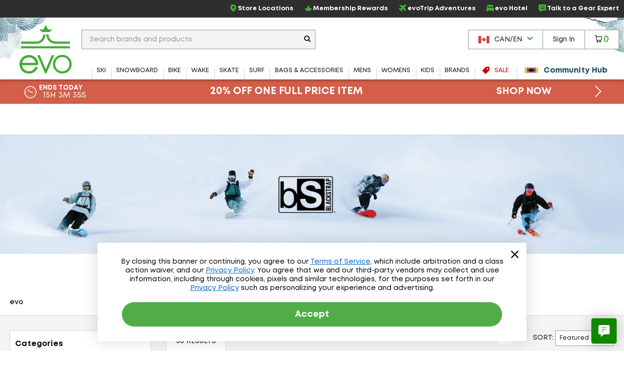

--- FILE ---
content_type: text/html; charset=utf-8
request_url: https://www.evo.com/en-ca/shop/blackstrap
body_size: 41431
content:

<!DOCTYPE html>
<html xmlns="http://www.w3.org/1999/xhtml" lang="en-us">

<head>
    <script type="text/javascript">!function(T,l,y){var S=T.location,k="script",D="instrumentationKey",C="ingestionendpoint",I="disableExceptionTracking",E="ai.device.",b="toLowerCase",w="crossOrigin",N="POST",e="appInsightsSDK",t=y.name||"appInsights";(y.name||T[e])&&(T[e]=t);var n=T[t]||function(d){var g=!1,f=!1,m={initialize:!0,queue:[],sv:"5",version:2,config:d};function v(e,t){var n={},a="Browser";return n[E+"id"]=a[b](),n[E+"type"]=a,n["ai.operation.name"]=S&&S.pathname||"_unknown_",n["ai.internal.sdkVersion"]="javascript:snippet_"+(m.sv||m.version),{time:function(){var e=new Date;function t(e){var t=""+e;return 1===t.length&&(t="0"+t),t}return e.getUTCFullYear()+"-"+t(1+e.getUTCMonth())+"-"+t(e.getUTCDate())+"T"+t(e.getUTCHours())+":"+t(e.getUTCMinutes())+":"+t(e.getUTCSeconds())+"."+((e.getUTCMilliseconds()/1e3).toFixed(3)+"").slice(2,5)+"Z"}(),iKey:e,name:"Microsoft.ApplicationInsights."+e.replace(/-/g,"")+"."+t,sampleRate:100,tags:n,data:{baseData:{ver:2}}}}var h=d.url||y.src;if(h){function a(e){var t,n,a,i,r,o,s,c,u,p,l;g=!0,m.queue=[],f||(f=!0,t=h,s=function(){var e={},t=d.connectionString;if(t)for(var n=t.split(";"),a=0;a<n.length;a++){var i=n[a].split("=");2===i.length&&(e[i[0][b]()]=i[1])}if(!e[C]){var r=e.endpointsuffix,o=r?e.location:null;e[C]="https://"+(o?o+".":"")+"dc."+(r||"services.visualstudio.com")}return e}(),c=s[D]||d[D]||"",u=s[C],p=u?u+"/v2/track":d.endpointUrl,(l=[]).push((n="SDK LOAD Failure: Failed to load Application Insights SDK script (See stack for details)",a=t,i=p,(o=(r=v(c,"Exception")).data).baseType="ExceptionData",o.baseData.exceptions=[{typeName:"SDKLoadFailed",message:n.replace(/\./g,"-"),hasFullStack:!1,stack:n+"\nSnippet failed to load ["+a+"] -- Telemetry is disabled\nHelp Link: https://go.microsoft.com/fwlink/?linkid=2128109\nHost: "+(S&&S.pathname||"_unknown_")+"\nEndpoint: "+i,parsedStack:[]}],r)),l.push(function(e,t,n,a){var i=v(c,"Message"),r=i.data;r.baseType="MessageData";var o=r.baseData;return o.message='AI (Internal): 99 message:"'+("SDK LOAD Failure: Failed to load Application Insights SDK script (See stack for details) ("+n+")").replace(/\"/g,"")+'"',o.properties={endpoint:a},i}(0,0,t,p)),function(e,t){if(JSON){var n=T.fetch;if(n&&!y.useXhr)n(t,{method:N,body:JSON.stringify(e),mode:"cors"});else if(XMLHttpRequest){var a=new XMLHttpRequest;a.open(N,t),a.setRequestHeader("Content-type","application/json"),a.send(JSON.stringify(e))}}}(l,p))}function i(e,t){f||setTimeout(function(){!t&&m.core||a()},500)}var e=function(){var n=l.createElement(k);n.src=h;var e=y[w];return!e&&""!==e||"undefined"==n[w]||(n[w]=e),n.onload=i,n.onerror=a,n.onreadystatechange=function(e,t){"loaded"!==n.readyState&&"complete"!==n.readyState||i(0,t)},n}();y.ld<0?l.getElementsByTagName("head")[0].appendChild(e):setTimeout(function(){l.getElementsByTagName(k)[0].parentNode.appendChild(e)},y.ld||0)}try{m.cookie=l.cookie}catch(p){}function t(e){for(;e.length;)!function(t){m[t]=function(){var e=arguments;g||m.queue.push(function(){m[t].apply(m,e)})}}(e.pop())}var n="track",r="TrackPage",o="TrackEvent";t([n+"Event",n+"PageView",n+"Exception",n+"Trace",n+"DependencyData",n+"Metric",n+"PageViewPerformance","start"+r,"stop"+r,"start"+o,"stop"+o,"addTelemetryInitializer","setAuthenticatedUserContext","clearAuthenticatedUserContext","flush"]),m.SeverityLevel={Verbose:0,Information:1,Warning:2,Error:3,Critical:4};var s=(d.extensionConfig||{}).ApplicationInsightsAnalytics||{};if(!0!==d[I]&&!0!==s[I]){var c="onerror";t(["_"+c]);var u=T[c];T[c]=function(e,t,n,a,i){var r=u&&u(e,t,n,a,i);return!0!==r&&m["_"+c]({message:e,url:t,lineNumber:n,columnNumber:a,error:i}),r},d.autoExceptionInstrumented=!0}return m}(y.cfg);function a(){y.onInit&&y.onInit(n)}(T[t]=n).queue&&0===n.queue.length?(n.queue.push(a),n.trackPageView({})):a()}(window,document,{
src: "https://js.monitor.azure.com/scripts/b/ai.2.min.js", // The SDK URL Source
crossOrigin: "anonymous", 
cfg: { // Application Insights Configuration
    connectionString: 'InstrumentationKey=f91ab475-e15a-455b-8620-7b8fd8fbb6c5;IngestionEndpoint=https://westus2-2.in.applicationinsights.azure.com/;LiveEndpoint=https://westus2.livediagnostics.monitor.azure.com/;ApplicationId=a38c0943-3390-4123-9d0e-ea0afeecfd4c'
}});</script>

    
<!-- Google Tag Manager -->
<script type="text/javascript">
    var dataLayer = ( typeof dataLayer === 'undefined' ) ? [] : dataLayer;
</script>
<script type="text/javascript">
    (function (w, d, s, l, i) {
        w[l] = w[l] || []; w[l].push({
            'gtm.start': new Date().getTime(),
            event: 'gtm.js'
        });
        var f = d.getElementsByTagName(s)[0], j = d.createElement(s), dl = l != 'dataLayer' ? '&l=' + l : '';
        j.async = true; j.src = '//www.googletagmanager.com/gtm.js?id=' + i + dl;
        f.parentNode.insertBefore(j, f);
    } )( window, document, 'script', 'dataLayer', 'GTM-P5S2RP' );
</script>
<!-- End Google Tag Manager -->
    
        <script async
                type="text/javascript"
                src="https://mklmk.evo.com/providers/atLabel/load"
                onError="const fallbackScript = document.createElement('script'); fallbackScript.src='https://cdn.attn.tv/evo/dtag.js'; document.head.appendChild(fallbackScript);">
        </script>
        <style>
                #attentive_overlay{
                    z-index: 2147482555 !important;        
                }
        </style>

    <script type="text/javascript">
    var evo = {
        _ready: [],
        ready: function (r) { if (r) { this._ready.push(r); } },
        renderReviews: function () { },
        scripts: []
    };
</script>
<script type="text/javascript" src="https://static.evo.com/content/www/bundles/3970/scripts/framework-support.min.js"></script>
    

                <script>
                  !function(c,n,r,t){if(!c[r]){var i,d,p=[];d="PROD"!==t&&t?"STAGING"===t?"https://cdn.gladly.qa/gladly/chat-sdk/widget.js":t:"https://cdn.gladly.com/chat-sdk/widget.js",c[r]={init:function(){i=arguments;var e={then:function(t){return p.push({type:"t",next:t}),e},catch:function(t){return p.push({type:"c",next:t}),e}};return e}},c.__onHelpAppHostReady__=function(t){if(delete c.__onHelpAppHostReady__,(c[r]=t).loaderCdn=d,i)for(var e=t.init.apply(t,i),n=0;n<p.length;n++){var a=p[n];e="t"===a.type?e.then(a.next):e.catch(a.next)}},function(){try{var t=n.getElementsByTagName("script")[0],e=n.createElement("script");e.async=!0,e.src=d+"?q="+(new Date).getTime(),t.parentNode.insertBefore(e,t)}catch(t){}}()}}
                  (window,document,'Gladly','PROD')
                </script>
                <script type="text/javascript">window.gladlyConfig = {appId: 'evo.com'};</script>


    <link rel="preload" href="//static.evo.com/content/www/fonts/mont/mont-regular.woff2" as="font" type="font/woff2" crossorigin/>
    <link rel="preload" href="//static.evo.com/content/www/fonts/mont/mont-bold.woff2" as="font" type="font/woff2" crossorigin/>

    <script type="text/javascript">window.albyConfig={ brandId: 'c8866843-ce73-496e-b14e-73be14e6450a' };</script>
    <script src="https://cdn.alby.com/apps/launcher/embed.js?brandId=c8866843-ce73-496e-b14e-73be14e6450a"></script>

    <script src="https://cdn-widgetsrepository.yotpo.com/v1/loader/cNtoOYtKmrrDImJ75r--wA" async></script>

    <script type="text/javascript">
        window.cnstrc = window.cnstrc || {};
        window.cnstrc.indexKey = 'key_9ieBfhjws1XnpfwZ';
    </script>

    

    <link rel="stylesheet" href="https://static.evo.com/content/www/bundles/3970/styles/framework-responsive.min.css" />
    
    <link rel="stylesheet" href="https://static.evo.com/content/www/bundles/3970/styles/results.min.css" />
    





    
<meta content="Shop BlackStrap at evo. Best selection, authentic reviews, and helpful humans. Enjoy Fast FREE SHIPPING on qualifying orders and our Lowest Price Guarantee." name="description" /><meta charset="utf-8" /><meta content="IE=edge" http-equiv="X-UA-Compatible" /><meta content="width=device-width, initial-scale=1" name="viewport" /><meta content="48764563504" property="fb:page_id" /><meta content="//static.evo.com/content/evologo_v2.jpg" property="og:image" /><meta content="18686737" property="twitter:account_id" /><meta content="50180ee572d867c3e72375c08a4e7569" name="p:domain_verify" /><meta name="keywords" />
<title>BlackStrap | evo Canada</title>

<link rel="shortcut icon" href="//static.evo.com/content/www/favicon.ico" type="image/ico" />

    <link rel="canonical" href="https://www.evo.com/en-ca/shop/blackstrap" />

    <link rel="alternate" hreflang="en-us" href="https://www.evo.com/shop/blackstrap" />
    <link rel="alternate" hreflang="en-ca" href="https://www.evo.com/en-ca/shop/blackstrap" />

<script type="text/javascript">
    dataLayer = dataLayer || [];
    dataLayer.push({ "EvoPageType": "Shop Results" });
</script>
</head>
<body id="evo-body">
<div>
    <input id="app-root" type="hidden" value="/en-ca/"/>
</div>


<!-- Google Tag Manager (no script) -->
<noscript>
    <iframe src="//www.googletagmanager.com/ns.html?id=GTM-P5S2RP" height="0" width="0" style="display:none;visibility:hidden"></iframe>
</noscript>
<!-- End Google Tag Manager (no script) -->



<!-- Skip Link -->
<a href="#wrapper" class="sr-skip-link">Skip to Main Content</a>



<nav id="navigation-wrapper" class="navigation-shop" style="display: none">
    <div class="navigation-offset js-mega-menu">
        <ul id="navigation" class="navigation nav-menu" data-subnav-enabled="true">
            <li class="top-nav-item top-nav-item-sale" data-id="sale">
                <a href="/en-ca/shop/sale"
                   class="top-nav-link top-nav-link-results top-nav-link-sale"
                   data-gaaction="TopNav">
                    <div class="icon-sale">
                        <svg fill="currentColor" xmlns="http://www.w3.org/2000/svg" viewBox="0 0 1024 1024">
    <path d="M976 0h-384c-26.4 0-63.274 15.274-81.942 33.942l-476.116 476.116c-18.668 18.668-18.668 49.214 0 67.882l412.118 412.118c18.668 18.668 49.214 18.668 67.882 0l476.118-476.118c18.666-18.666 33.94-55.54 33.94-81.94v-384c0-26.4-21.6-48-48-48zM736 384c-53.020 0-96-42.98-96-96s42.98-96 96-96 96 42.98 96 96-42.98 96-96 96z"></path>
</svg>
                    </div>
                    <span>Sale</span>
                </a>
            </li>
            <li class="top-nav-item top-nav-community-hub" data-id="community-hub">
                <a href="/en-ca/community"
                   class="top-nav-link top-nav-link-community-hub top-nav-link-results"
                   style="font-weight: 900"
                   data-gaaction="TopNav"
                   title="Community Hub">
                    <div class="icon-hub">
                        <svg class="evo-svg-animation" xmlns="http://www.w3.org/2000/svg" viewBox="0 0 100 100">
  <polygon id="polygon-1" points="43.31 50 4.5 27.59 4.5 72.41 43.31 50" fill="#e9c065" style="mix-blend-mode:multiply"/>
  <polygon id="polygon-2" points="59.7 50 20.89 27.59 20.89 72.41 59.7 50" fill="#d85e4b" style="mix-blend-mode:multiply"/>
  <polygon id="polygon-3" points="76.09 50 37.29 27.59 37.29 72.41 76.09 50" fill="#5992b6" style="mix-blend-mode:multiply"/>
  <polygon id="polygon-4" points="56.69 50 95.5 72.41 95.5 27.59 56.69 50" fill="#e9c065" style="mix-blend-mode:multiply"/>
  <polygon id="polygon-5" points="40.3 50 79.11 72.41 79.11 27.59 40.3 50" fill="#d85e4b" style="mix-blend-mode:multiply"/>
  <polygon id="polygon-6" points="23.91 50 62.71 72.41 62.71 27.59 23.91 50" fill="#5992b6" style="mix-blend-mode:multiply"/>
</svg>
                    </div>
                    <span>Community Hub</span>
                </a>
            </li>
            <li class="top-nav-item top-nav-mobile top-nav-culture">
                <div id="culture-dropdown-mobile" class="masthead-action-dropdown">
                    
<a class="masthead-hidden-small masthead-action-button masthead-action-dropdown culture-dropdown">
    <svg height="15" viewBox="0 0 180 120" width="23" xmlns="http://www.w3.org/2000/svg"><g fill="none" fill-rule="evenodd"><path fill="#CA4638" d="M0 0h180v120H0z"/><path fill="#FFF" d="M0 0h135v120H0z"/><path fill="#CA4638" d="M0 0h45v120H0zM89.999 20.063l-6.46 12.046c-.732 1.31-2.045 1.188-3.358.456l-4.676-2.42 3.485 18.502c.733 3.38-1.619 3.38-2.78 1.919l-8.16-9.136-1.324 4.64c-.153.609-.825 1.249-1.833 1.096l-10.319-2.17 2.71 9.855c.58 2.192 1.033 3.1-.585 3.678l-3.678 1.729 17.763 14.429c.703.545 1.059 1.527.808 2.416l-1.554 5.102c6.116-.705 11.596-1.766 17.715-2.419.54-.058 1.445.834 1.441 1.46l-.81 18.692h2.974l-.468-18.652c-.004-.626.816-1.558 1.357-1.5 6.119.653 11.6 1.714 17.715 2.419l-1.554-5.102c-.25-.889.105-1.87.808-2.416l17.763-14.43-3.678-1.728c-1.618-.578-1.166-1.486-.586-3.678l2.71-9.854-10.318 2.17c-1.008.152-1.68-.488-1.833-1.097l-1.324-4.64-8.16 9.136c-1.161 1.462-3.513 1.462-2.78-1.919l3.485-18.503-4.676 2.421c-1.313.732-2.626.853-3.359-.456"/></g></svg><span class="culture-dropdown-text">CAN/EN</span>
    <div class="dropdown-icon">
        <svg fill="currentColor" xmlns="http://www.w3.org/2000/svg" viewBox="0 0 1024 1024">
    <path d="M0 332.8l153.6-153.6 358.4 352 358.4-352 153.6 153.6-512 512z"></path>
</svg>
    </div>
</a>

<ul class="masthead-action-menu culture-dropdown-item">
        <li class="masthead-action-item">
            <a href="/shop/blackstrap" class="masthead-action-link" data-cy="cultureDropdownItem">
                <svg height="15" viewBox="0 0 180 120" width="23" xmlns="http://www.w3.org/2000/svg"><g fill = "none" fill-rule="evenodd"><path fill = "#CA4638" d="M0 0h180v120H0z"/><path fill = "#FFF" d="M0 9h180v9H0zM0 27h180v9H0zM0 45h180v9H0zM0 64h180v9H0zM0 83h180v9H0zM0 102h180v9H0z"/><path fill = "#346DA6" d="M0 0h90v64H0z"/><g fill = "#FFF" >< path d="M5 8.975L3.146 10 3.5 7.83 2 6.291l2.073-.317L5 4l.927 1.975L8 6.292 6.5 7.829 6.854 10zM5 21.975L3.146 23l.354-2.17L2 19.291l2.073-.317L5 17l.927 1.975L8 19.292l-1.5 1.537L6.854 23zM5 33.975L3.146 35l.354-2.17L2 31.291l2.073-.317L5 29l.927 1.975L8 31.292l-1.5 1.537L6.854 35zM5 46.975L3.146 48l.354-2.17L2 44.291l2.073-.317L5 42l.927 1.975L8 44.292l-1.5 1.537L6.854 48zM5 59.975L3.146 61l.354-2.17L2 57.291l2.073-.317L5 55l.927 1.975L8 57.292l-1.5 1.537L6.854 61zM13 27.975L11.146 29l.354-2.17-1.5-1.538 2.073-.317L13 23l.927 1.975 2.073.317-1.5 1.537.354 2.171zM13 40.975L11.146 42l.354-2.17-1.5-1.538 2.073-.317L13 36l.927 1.975 2.073.317-1.5 1.537.354 2.171zM13 14.975L11.146 16l.354-2.17-1.5-1.538 2.073-.317L13 10l.927 1.975 2.073.317-1.5 1.537.354 2.171zM13 52.975L11.146 54l.354-2.17-1.5-1.538 2.073-.317L13 48l.927 1.975 2.073.317-1.5 1.537.354 2.171zM21 8.975L19.146 10l.354-2.17L18 6.291l2.073-.317L21 4l.927 1.975L24 6.292l-1.5 1.537.354 2.171zM21 21.975L19.146 23l.354-2.17-1.5-1.538 2.073-.317L21 17l.927 1.975 2.073.317-1.5 1.537.354 2.171zM21 33.975L19.146 35l.354-2.17-1.5-1.538 2.073-.317L21 29l.927 1.975 2.073.317-1.5 1.537.354 2.171zM21 46.975L19.146 48l.354-2.17-1.5-1.538 2.073-.317L21 42l.927 1.975 2.073.317-1.5 1.537.354 2.171zM21 59.975L19.146 61l.354-2.17-1.5-1.538 2.073-.317L21 55l.927 1.975 2.073.317-1.5 1.537.354 2.171zM29 27.975L27.146 29l.354-2.17-1.5-1.538 2.073-.317L29 23l.927 1.975 2.073.317-1.5 1.537.354 2.171zM29 40.975L27.146 42l.354-2.17-1.5-1.538 2.073-.317L29 36l.927 1.975 2.073.317-1.5 1.537.354 2.171zM29 14.975L27.146 16l.354-2.17-1.5-1.538 2.073-.317L29 10l.927 1.975 2.073.317-1.5 1.537.354 2.171zM29 52.975L27.146 54l.354-2.17-1.5-1.538 2.073-.317L29 48l.927 1.975 2.073.317-1.5 1.537.354 2.171zM37 8.975L35.146 10l.354-2.17L34 6.291l2.073-.317L37 4l.927 1.975L40 6.292l-1.5 1.537.354 2.171zM37 21.975L35.146 23l.354-2.17-1.5-1.538 2.073-.317L37 17l.927 1.975 2.073.317-1.5 1.537.354 2.171zM37 33.975L35.146 35l.354-2.17-1.5-1.538 2.073-.317L37 29l.927 1.975 2.073.317-1.5 1.537.354 2.171zM37 46.975L35.146 48l.354-2.17-1.5-1.538 2.073-.317L37 42l.927 1.975 2.073.317-1.5 1.537.354 2.171zM37 59.975L35.146 61l.354-2.17-1.5-1.538 2.073-.317L37 55l.927 1.975 2.073.317-1.5 1.537.354 2.171zM45 27.975L43.146 29l.354-2.17-1.5-1.538 2.073-.317L45 23l.927 1.975 2.073.317-1.5 1.537.354 2.171zM45 40.975L43.146 42l.354-2.17-1.5-1.538 2.073-.317L45 36l.927 1.975 2.073.317-1.5 1.537.354 2.171zM45 14.975L43.146 16l.354-2.17-1.5-1.538 2.073-.317L45 10l.927 1.975 2.073.317-1.5 1.537.354 2.171zM45 52.975L43.146 54l.354-2.17-1.5-1.538 2.073-.317L45 48l.927 1.975 2.073.317-1.5 1.537.354 2.171zM53 8.975L51.146 10l.354-2.17L50 6.291l2.073-.317L53 4l.927 1.975L56 6.292l-1.5 1.537.354 2.171zM53 21.975L51.146 23l.354-2.17-1.5-1.538 2.073-.317L53 17l.927 1.975 2.073.317-1.5 1.537.354 2.171zM53 33.975L51.146 35l.354-2.17-1.5-1.538 2.073-.317L53 29l.927 1.975 2.073.317-1.5 1.537.354 2.171zM53 46.975L51.146 48l.354-2.17-1.5-1.538 2.073-.317L53 42l.927 1.975 2.073.317-1.5 1.537.354 2.171zM53 59.975L51.146 61l.354-2.17-1.5-1.538 2.073-.317L53 55l.927 1.975 2.073.317-1.5 1.537.354 2.171zM61 27.975L59.146 29l.354-2.17-1.5-1.538 2.073-.317L61 23l.927 1.975 2.073.317-1.5 1.537.354 2.171zM61 40.975L59.146 42l.354-2.17-1.5-1.538 2.073-.317L61 36l.927 1.975 2.073.317-1.5 1.537.354 2.171zM61 14.975L59.146 16l.354-2.17-1.5-1.538 2.073-.317L61 10l.927 1.975 2.073.317-1.5 1.537.354 2.171zM61 52.975L59.146 54l.354-2.17-1.5-1.538 2.073-.317L61 48l.927 1.975 2.073.317-1.5 1.537.354 2.171zM69 8.975L67.146 10l.354-2.17L66 6.291l2.073-.317L69 4l.927 1.975L72 6.292l-1.5 1.537.354 2.171zM69 21.975L67.146 23l.354-2.17-1.5-1.538 2.073-.317L69 17l.927 1.975 2.073.317-1.5 1.537.354 2.171zM69 33.975L67.146 35l.354-2.17-1.5-1.538 2.073-.317L69 29l.927 1.975 2.073.317-1.5 1.537.354 2.171zM69 46.975L67.146 48l.354-2.17-1.5-1.538 2.073-.317L69 42l.927 1.975 2.073.317-1.5 1.537.354 2.171zM69 59.975L67.146 61l.354-2.17-1.5-1.538 2.073-.317L69 55l.927 1.975 2.073.317-1.5 1.537.354 2.171zM77 27.975L75.146 29l.354-2.17-1.5-1.538 2.073-.317L77 23l.927 1.975 2.073.317-1.5 1.537.354 2.171zM77 40.975L75.146 42l.354-2.17-1.5-1.538 2.073-.317L77 36l.927 1.975 2.073.317-1.5 1.537.354 2.171zM77 14.975L75.146 16l.354-2.17-1.5-1.538 2.073-.317L77 10l.927 1.975 2.073.317-1.5 1.537.354 2.171zM77 52.975L75.146 54l.354-2.17-1.5-1.538 2.073-.317L77 48l.927 1.975 2.073.317-1.5 1.537.354 2.171zM85 8.975L83.146 10l.354-2.17L82 6.291l2.073-.317L85 4l.927 1.975L88 6.292l-1.5 1.537.354 2.171zM85 21.975L83.146 23l.354-2.17-1.5-1.538 2.073-.317L85 17l.927 1.975 2.073.317-1.5 1.537.354 2.171zM85 33.975L83.146 35l.354-2.17-1.5-1.538 2.073-.317L85 29l.927 1.975 2.073.317-1.5 1.537.354 2.171zM85 46.975L83.146 48l.354-2.17-1.5-1.538 2.073-.317L85 42l.927 1.975 2.073.317-1.5 1.537.354 2.171zM85 59.975L83.146 61l.354-2.17-1.5-1.538 2.073-.317L85 55l.927 1.975 2.073.317-1.5 1.537.354 2.171z"/></g></g></svg><span class="culture-dropdown-text">USA/EN</span>
            </a>
        </li>
</ul>
                </div>
            </li>
            <li class="top-nav-item top-nav-mobile top-nav-item-secondary">
                <a href="/en-ca/locations" class="top-nav-link" data-gaaction="TopNav">
                    <span class="header-bar-icon">
                        <svg viewBox="0 0 24 24" fill="currentColor" xmlns="http://www.w3.org/2000/svg">
<g>
<path d="M12.0035 0C16.1807 0.208514 19.3015 2.09904 21.0808 5.92876C22.3458 8.64639 22.2276 11.4335 21.046 14.172C20.1981 16.146 18.954 17.8627 17.5083 19.4405C16.0834 21.0043 14.4987 22.3805 12.7889 23.6247C12.1077 24.1182 11.8367 24.1112 11.1555 23.6177C8.66724 21.8036 6.44309 19.7255 4.64292 17.2163C3.44048 15.5343 2.50217 13.7202 2.1616 11.6629C1.64031 8.52129 2.44657 5.74109 4.54561 3.35013C6.17897 1.5013 8.25717 0.451781 10.6898 0.0973067C10.7524 0.0903562 10.808 0.0834057 10.8705 0.0764553C11.2459 0.0417029 11.6212 0 12.0035 0ZM11.9826 1.87663C11.7116 1.87663 11.4335 1.84883 11.1625 1.87663C8.43788 2.2172 6.33883 3.54474 4.92789 5.91486C4.03823 7.41616 3.69765 9.05647 3.87836 10.7871C4.05908 12.5387 4.77498 14.0956 5.72719 15.5552C7.34665 18.0226 9.45265 20.0243 11.7811 21.8106C11.9687 21.9566 12.0799 21.8871 12.2259 21.7758C13.1155 21.0878 13.9844 20.3719 14.7906 19.5934C16.5213 17.9392 18.0573 16.139 19.1208 13.9705C19.9409 12.3023 20.3162 10.5508 20.0174 8.69505C19.364 4.61512 15.8193 1.79322 11.9687 1.86968L11.9826 1.87663Z"/>
<path d="M15.9374 10.0157C15.9166 12.1634 14.1303 13.9636 11.9895 13.9288C9.72368 13.8941 8.04861 12.1634 8.05556 9.98094C8.05556 7.68728 9.85574 6.04002 12.0034 6.05392C14.3318 6.07477 15.8818 7.86799 15.9374 10.0087V10.0157ZM11.9826 7.88885C10.8219 7.88885 9.87659 8.84801 9.88354 10.0087C9.88354 11.1625 10.8566 12.1217 12.0034 12.1147C13.1572 12.1078 14.1025 11.1417 14.1025 9.98789C14.1025 8.82716 13.1503 7.88885 11.9826 7.88885Z"/>
</g>
</svg>
                    </span>Store Locations
                </a>
            </li>
            <li class="top-nav-item top-nav-mobile top-nav-item-secondary">
                    <a class="top-nav-link"
                       href="/en-ca/account/signin"
                       data-toggle="modal-form"
                       data-class="login-form fade membership-login-form"
                       data-galabel="Log In">
                            <span class="header-bar-icon">
                                <svg viewBox="0 0 24 24" fill="currentColor" xmlns="http://www.w3.org/2000/svg">
    <path d="M12 12.25C11.2583 12.25 10.5333 12.0301 9.91661 11.618C9.29993 11.206 8.81928 10.6203 8.53545 9.93506C8.25163 9.24984 8.17736 8.49584 8.32206 7.76841C8.46675 7.04098 8.8239 6.3728 9.34835 5.84835C9.8728 5.3239 10.541 4.96675 11.2684 4.82206C11.9958 4.67736 12.7498 4.75162 13.4351 5.03545C14.1203 5.31928 14.706 5.79993 15.118 6.41661C15.5301 7.0333 15.75 7.75832 15.75 8.5C15.75 9.49456 15.3549 10.4484 14.6517 11.1517C13.9484 11.8549 12.9946 12.25 12 12.25ZM12 6.25C11.555 6.25 11.12 6.38196 10.75 6.62919C10.38 6.87643 10.0916 7.22783 9.92127 7.63896C9.75098 8.0501 9.70642 8.5025 9.79323 8.93895C9.88005 9.37541 10.0943 9.77632 10.409 10.091C10.7237 10.4057 11.1246 10.62 11.561 10.7068C11.9975 10.7936 12.4499 10.749 12.861 10.5787C13.2722 10.4084 13.6236 10.12 13.8708 9.75003C14.118 9.38002 14.25 8.94501 14.25 8.5C14.25 7.90326 14.0129 7.33097 13.591 6.90901C13.169 6.48705 12.5967 6.25 12 6.25Z" fill="currentColor"/>
    <path d="M19 19.25C18.8019 19.2474 18.6126 19.1676 18.4725 19.0275C18.3324 18.8874 18.2526 18.6981 18.25 18.5C18.25 16.55 17.19 15.25 12 15.25C6.81 15.25 5.75 16.55 5.75 18.5C5.75 18.6989 5.67098 18.8897 5.53033 19.0303C5.38968 19.171 5.19891 19.25 5 19.25C4.80109 19.25 4.61032 19.171 4.46967 19.0303C4.32902 18.8897 4.25 18.6989 4.25 18.5C4.25 13.75 9.68 13.75 12 13.75C14.32 13.75 19.75 13.75 19.75 18.5C19.7474 18.6981 19.6676 18.8874 19.5275 19.0275C19.3874 19.1676 19.1981 19.2474 19 19.25Z" fill="currentColor"/>
</svg>

                            </span>
                        <span>Sign In</span>
                    </a>
            </li>
            <li class="top-nav-item top-nav-mobile top-nav-item-secondary">
                <a href="/en-ca/membership" class="top-nav-link" data-gaaction="TopNav">
                    <span class="header-bar-icon">
                        <svg viewBox="0 0 24 24" fill="currentColor" xmlns="http://www.w3.org/2000/svg">
<g>
<path d="M17.0373 21.6151H6.96264C6.72997 21.6151 6.50893 21.5221 6.34606 21.3592L0.255902 14.1348C0.00578087 13.8846 -0.0698372 13.5124 0.0639486 13.1866C0.197734 12.8609 0.517657 12.6457 0.87248 12.6457H7.42217L11.1798 2.95493C11.3078 2.61174 11.6335 2.38489 12 2.38489C12.3664 2.38489 12.6922 2.61174 12.8201 2.95493L16.5778 12.6457H23.1274C23.4823 12.6457 23.7964 12.8609 23.936 13.1866C24.0698 13.5124 23.9941 13.8905 23.744 14.1348L17.6539 21.3592C17.491 21.5221 17.27 21.6151 17.0373 21.6151ZM7.32328 19.8701H16.6766L21.016 14.3907H15.967C15.6005 14.3907 15.2748 14.1639 15.1468 13.8207L12 5.79933L8.85309 13.8207C8.72512 14.1639 8.39938 14.3907 8.03293 14.3907H2.98397L7.32328 19.8701Z"/>
</g>
</svg>
                    </span>Membership Rewards
                </a>
            </li>
            <li class="top-nav-item top-nav-mobile top-nav-item-secondary">
                <a href="/en-ca/adventure-travel" class="top-nav-link" data-gaaction="TopNav">
                    <span class="header-bar-icon">
                        <svg viewBox="0 0 24 24" fill="currentColor" xmlns="http://www.w3.org/2000/svg">
<g>
<path d="M9.41525 24C9.36179 24 9.30834 24 9.25489 23.9923C8.84255 23.9466 8.49129 23.7177 8.26984 23.3668L5.38343 18.6827C5.38343 18.6827 5.34525 18.637 5.32234 18.6217L0.633828 15.738C0.282571 15.5244 0.0534907 15.1659 0.00767456 14.7539C-0.0381415 14.3496 0.0993068 13.9453 0.389475 13.6554L1.52724 12.5187C1.94722 12.0991 2.57338 11.9237 3.15371 12.0686L6.72737 12.9459L9.3847 10.0089L2.4512 5.17987C2.12285 4.951 1.91668 4.60008 1.88613 4.20339C1.84795 3.80669 1.99304 3.41763 2.27557 3.14299L3.70351 1.71642C4.17694 1.24344 4.89473 1.09086 5.52088 1.31973L14.2641 4.59245C14.4779 4.66874 14.7146 4.62297 14.8674 4.46276L18.3647 0.968804C18.9984 0.32799 19.8919 -0.0229315 20.7929 -4.5316e-05C21.7092 0.0228409 22.5568 0.411906 23.1753 1.09849C24.3589 2.41063 24.2597 4.45514 22.9615 5.75202L19.5559 9.15444C19.3955 9.31464 19.3497 9.55113 19.4261 9.75711L22.7019 18.492C22.9386 19.1176 22.7859 19.8347 22.3048 20.3076L20.8769 21.7342C20.5944 22.0165 20.2126 22.1538 19.8155 22.1233C19.4184 22.0851 19.0672 21.8792 18.8381 21.5588L14.0045 14.6242L11.0646 17.279L11.9428 20.8493C12.0879 21.4291 11.9122 22.047 11.4922 22.4742L10.3545 23.6109C10.1025 23.8626 9.7665 24 9.41525 24ZM2.25266 14.4946L6.32266 16.9968C6.59756 17.1646 6.84191 17.4087 7.0099 17.6834L9.51452 21.7495L10.0643 21.2002L9.18617 17.6223C9.03345 17.012 9.23198 16.3636 9.70542 15.944L12.8896 13.0603C13.2562 12.7323 13.7449 12.5721 14.2412 12.6255C14.7299 12.6789 15.1728 12.9459 15.4553 13.3502L20.0217 19.9033L20.8769 19.0489L17.6469 10.4284C17.3033 9.52062 17.5323 8.49074 18.2196 7.80415L21.6252 4.40173C22.1979 3.82958 22.2667 2.91413 21.7703 2.37249C21.5107 2.0826 21.1442 1.91477 20.7547 1.90714C20.3577 1.89188 19.9988 2.04446 19.7239 2.31909L16.2266 5.81305C15.5393 6.49964 14.5085 6.72087 13.5998 6.38521L4.95581 3.15062L4.10058 4.00504L10.6599 8.56702C11.0646 8.84929 11.3319 9.29175 11.3853 9.77999C11.4388 10.2682 11.2861 10.7641 10.9501 11.1226L8.06367 14.3038C7.63606 14.7692 6.99463 14.9675 6.38375 14.8226L2.80246 13.9453L2.25266 14.4946Z"/>
</g>
</svg>
                    </span>evoTrip Adventures
                </a>
            </li>
            <li class="top-nav-item top-nav-mobile top-nav-item-secondary">
                <a href="https://www.evohotel.com" class="top-nav-link" data-gaaction="TopNav">
                    <span class="header-bar-icon">
                        <svg xmlns="http://www.w3.org/2000/svg" viewBox="0 0 24 24" fill="currentColor">
    <path d="M21.3864 10.8248H21.3182V4.78825C21.3182 3.34494 20.1479 2.17468 18.7046 2.17468H5.28566C3.84234 2.17468 2.67208 3.34494 2.67208 4.78825V10.8248H2.60382C1.1605 10.8248 0 11.9951 0 13.4286V19.8651C0 20.9475 0.877692 21.8252 1.96018 21.8252H2.55506C3.63755 21.8252 4.51524 20.9475 4.51524 19.8651C4.51524 19.6798 4.67127 19.5335 4.85656 19.5335H19.1434C19.3287 19.5335 19.4848 19.6798 19.4848 19.8651C19.4848 20.9475 20.3625 21.8252 21.4449 21.8252H22.0398C23.1223 21.8252 24 20.9475 24 19.8651V13.4286C24 11.9951 22.8297 10.8248 21.3962 10.8248H21.3864ZM4.62251 4.78825C4.62251 4.41767 4.91507 4.12511 5.28566 4.12511H18.7046C19.0752 4.12511 19.3677 4.42743 19.3677 4.78825V10.8248H18.8119V8.78663C18.8119 7.89918 18.178 7.20678 17.3783 7.20678H13.7213C12.9118 7.20678 12.2877 7.89918 12.2877 8.78663V10.8248H11.7318V8.78663C11.7318 7.89918 11.0979 7.20678 10.2885 7.20678H6.63145C5.82202 7.20678 5.19789 7.89918 5.19789 8.78663V10.8248H4.64201V4.78825H4.62251ZM16.8614 10.8248H14.2284V9.15721H16.8614V10.8248ZM9.76189 10.8248H7.12881V9.15721H9.76189V10.8248ZM22.0301 19.8846H21.4254C21.4254 18.607 20.4015 17.5831 19.1337 17.5831H4.84681C3.58878 17.5831 2.55506 18.607 2.55506 19.8651H2.54531H1.94067V13.4286C1.94067 13.0678 2.23324 12.7753 2.59407 12.7753H21.3864C21.7473 12.7753 22.0398 13.0678 22.0398 13.4286V19.8748L22.0301 19.8846Z"/>
</svg>
                    </span>evo Hotel
                </a>
            </li>
            <li class="top-nav-item top-nav-mobile top-nav-item-secondary">
                <a href="/en-ca/customer-care-phone-hours" class="top-nav-link" data-gaaction="TopNav">
                    <span class="header-bar-icon">
                        <svg viewBox="0 0 24 26" fill="currentColor" xmlns="http://www.w3.org/2000/svg">
<g>
<path d="M21.7908 0.971313H2.2092C0.989839 0.971313 0 1.96115 0 3.18052V18.9319C0 20.1512 0.989839 21.1411 2.2092 21.1411H5.17155V23.1494C5.17155 23.8882 5.58757 24.5409 6.2618 24.8565C6.52002 24.9785 6.79259 25.0359 7.05798 25.0359C7.48834 25.0359 7.91871 24.8852 8.27017 24.5912L12.2152 21.2487C12.2869 21.1841 12.3873 21.1482 12.4806 21.1482H21.7908C23.0102 21.1482 24 20.1584 24 18.939V3.18052C24 1.96115 23.0102 0.971313 21.7908 0.971313ZM22.2068 18.9319C22.2068 19.1614 22.0203 19.3479 21.7908 19.3479H12.4806C11.957 19.3479 11.4549 19.5344 11.0532 19.8715L7.10102 23.214C7.10102 23.214 7.05798 23.2499 7.00777 23.2283C6.95756 23.2068 6.95756 23.171 6.95756 23.1494V20.9044C6.95756 20.0508 6.26181 19.3551 5.40825 19.3551H2.2092C1.97968 19.3551 1.79319 19.1686 1.79319 18.939V3.18052C1.79319 2.95099 1.97968 2.7645 2.2092 2.7645H21.798C22.0275 2.7645 22.214 2.95099 22.214 3.18052V18.9319H22.2068Z"/>
<path d="M17.3651 11.5009C16.074 13.1794 14.1159 14.1405 11.9999 14.1405C9.88396 14.1405 7.93298 13.1794 6.63471 11.5009C6.33345 11.1064 5.76681 11.0347 5.37948 11.336C4.98498 11.6372 4.91325 12.2039 5.21451 12.5912C6.84989 14.7143 9.32449 15.9337 11.9999 15.9337C14.6754 15.9337 17.15 14.7143 18.7853 12.5912C19.0866 12.1967 19.0149 11.6372 18.6204 11.336C18.2259 11.0347 17.6664 11.1064 17.3651 11.5009Z"/>
<path d="M9.18818 9.78663C9.97001 9.78663 10.6012 9.15543 10.6012 8.3736C10.6012 7.59177 9.97001 6.96057 9.18818 6.96057C8.40635 6.96057 7.77515 7.59177 7.77515 8.3736C7.77515 9.15543 8.40635 9.78663 9.18818 9.78663Z"/>
<path d="M14.8188 9.78663C15.6006 9.78663 16.2318 9.15543 16.2318 8.3736C16.2318 7.59177 15.6006 6.96057 14.8188 6.96057C14.037 6.96057 13.4058 7.59177 13.4058 8.3736C13.4058 9.15543 14.037 9.78663 14.8188 9.78663Z"/>
</g>
</svg>
                    </span>Talk to a Gear Expert
                </a>
            </li>
            <li class="top-nav-item top-nav-mobile top-nav-item-secondary">
                <a href="/en-ca/info/help" class="top-nav-link" data-gaaction="TopNav">
                    <span class="header-bar-icon">
                        <svg viewBox="0 0 24 24" fill="currentColor" xmlns="http://www.w3.org/2000/svg">
    <path d="M12.03 5.83007C11.9 5.84007 11.65 5.85007 11.4 5.90007C10.73 6.02007 10.12 6.30007 9.63 6.78007C9.37 7.03007 9.16 7.33007 9.1 7.69007C9.06 7.93007 9.1 8.16007 9.3 8.33007C9.7 8.68007 10.27 8.62007 10.6 8.20007C10.65 8.13007 10.71 8.06007 10.76 7.99007C10.9 7.82007 11.06 7.66007 11.27 7.57007C11.67 7.40007 12.09 7.37007 12.51 7.47007C13.14 7.62007 13.38 8.37007 12.97 8.87007C12.75 9.14007 12.48 9.35007 12.2 9.55007C11.92 9.75007 11.66 9.98007 11.46 10.2601C11.09 10.7701 10.93 11.3401 10.94 11.9601C10.94 12.1001 10.99 12.2301 11.08 12.3401C11.39 12.7601 12.08 12.7801 12.43 12.3901C12.58 12.2201 12.66 12.0201 12.64 11.7801C12.61 11.3901 12.76 11.0701 13.04 10.8201C13.22 10.6501 13.42 10.5101 13.62 10.3601C13.84 10.1901 14.07 10.0401 14.27 9.86007C14.6 9.56007 14.83 9.19007 14.89 8.73007C14.94 8.38007 14.91 8.03007 14.83 7.69007C14.66 6.96007 14.25 6.43007 13.57 6.10007C13.13 5.89007 12.65 5.83007 12.04 5.82007L12.03 5.83007Z" fill="currentColor"/>
    <path d="M11.7499 15.41C12.2636 15.41 12.6799 14.9937 12.6799 14.48C12.6799 13.9664 12.2636 13.55 11.7499 13.55C11.2363 13.55 10.8199 13.9664 10.8199 14.48C10.8199 14.9937 11.2363 15.41 11.7499 15.41Z" fill="#40AE32"/>
    <path d="M17 1.79004H7C3.82 1.79004 1.25 4.36004 1.25 7.54004V20.46C1.25 21.93 2.95 22.74 4.09 21.83L6.92 19.57C7.14 19.39 7.42 19.3 7.7 19.3H17C20.18 19.3 22.75 16.73 22.75 13.55V7.55004C22.75 4.37004 20.18 1.80004 17 1.80004V1.79004ZM17 17.79H7.7C7.08 17.79 6.47 18 5.98 18.39L3.15 20.65C2.99 20.78 2.74 20.66 2.74 20.45V7.54004C2.75 5.19004 4.65 3.29004 7 3.29004H17C19.35 3.29004 21.25 5.19004 21.25 7.54004V13.54C21.25 15.89 19.35 17.79 17 17.79Z" fill="currentColor"/>
</svg>
                    </span>Help Center
                </a>
            </li>
            <li class="top-nav-item top-nav-mobile top-nav-item-secondary">
                <a href="/en-ca/recent-views" class="top-nav-link" data-gaaction="TopNav">
                    Recently Viewed
                </a>
            </li>
        </ul>
        <div class="smidgen" data-key="sub-navigation"><div id="hardcoded-navigation-smidgen"><ul><li class="top-nav-item top-nav-has-children" data-id="ski"><a aria-controls="subnav-ski-shop" aria-expanded="false" class="top-nav-link top-nav-link-results" data-gaaction="TopNav" href="/en-ca/shop/ski" id="accessible-megamenu-1648836905624-3" role="button" tabindex="0">Ski</a><div aria-expanded="false" aria-hidden="true" aria-labelledby="accessible-megamenu-1648836905624-3" class="subnav-outer subnav-shop sub-nav-group" data-id="ski" data-shop-id="ski-shop" id="subnav-ski-shop" role="region"><ul class="subnav"><li class="subnav-back masthead-hidden-large"><a class="js-subnav-back-link subnav-back-link" href="#"><span class="icon-arrow-left-medium"></span> Back </a></li><li class="subnav-banner" data-promo-section="dropdown-banner-ski-shop"><div class="subnav-banner-header"><h3 class="subnav-banner-link"><a data-gaaction="TopNav" href="/en-ca/shop/ski">Ski Shop</a></h3><a class="btn btn-xs btn-info" href="/en-ca/shop/ski">Shop All</a></div><div class="subnav-close-btn">
					&nbsp;
				</div></li><li class="subnav-column subnav-categories"><ul class="subnav-category-list"><li class="subnav-category-item"><a class="subnav-results-link subnav-results-single" href="/en-ca/shop/ski/new">New Arrivals</a></li><li class="subnav-category-item">&nbsp;</li><li class="subnav-category-item has-children"><a class="subnav-results-link subnav-results-more js-subnav-accordion">Skis &amp; Bindings</a><ul class="subsubnav-category-list"><li><a class="subsubnav-results-link" href="/en-ca/shop/ski/skis">Skis</a></li><li><a class="subsubnav-results-link" href="/en-ca/shop/ski/bindings">Ski Bindings</a></li><li><a class="subsubnav-results-link" href="/en-ca/shop/ski/packages">Ski Packages</a></li><li><a class="subsubnav-results-link" href="/en-ca/shop/ski/skis/skis_with-bindings">Skis With Bindings</a></li><li><a class="subsubnav-results-link" href="/en-ca/shop/ski/cross-country">Cross Country Skiing</a></li><li><a class="subsubnav-results-link" href="/en-ca/shop/ski/used-gear/packages">Used Skis </a></li></ul></li><li class="subnav-category-item has-children"><a class="subnav-results-link subnav-results-more js-subnav-accordion" href="/en-ca/shop/ski/boots">Ski Boots</a><ul class="subsubnav-category-list"><li><a class="subsubnav-results-link" href="/en-ca/shop/ski/boots/downhill">Downhill Ski Boots</a></li><li><a class="subsubnav-results-link" href="/en-ca/shop/ski/boots/alpine-touring">Alpine Touring Ski Boots</a></li><li><a class="subsubnav-results-link" href="/en-ca/shop/ski/used-gear/boots">Used Ski Boots</a></li></ul></li><li class="subnav-category-item"><a class="subnav-results-link subnav-results-single" href="/en-ca/shop/ski/poles">Ski Poles</a></li><li class="subnav-category-item has-children"><a class="subnav-results-link subnav-results-more js-subnav-accordion" href="/en-ca/shop/ski/backcountry">Backcountry</a><ul class="subsubnav-category-list"><li><a class="subsubnav-results-link" href="/en-ca/shop/ski/backcountry">Backcountry Skiing</a></li><li><a class="subsubnav-results-link" href="/en-ca/shop/accessories/backcountry-gear">Backcountry Safety Gear</a></li></ul></li><li class="subnav-category-item has-children"><a class="subnav-results-link subnav-results-more js-subnav-accordion" href="/en-ca/shop/ski/packages">Ski Packages</a><ul class="subsubnav-category-list"><li><a class="subsubnav-results-link" href="/en-ca/shop/ski/packages/skis-bindings">Skis with Bindings</a></li><li><a class="subsubnav-results-link" href="/en-ca/shop/ski/packages/skis-boots-bindings">Skis, Boots &amp; Bindings</a></li><li><a class="subsubnav-results-link" href="/en-ca/shop/ski/packages/skis-boots-bindings-poles">Skis, Boots, Bindings &amp; Poles</a></li><li><a class="subsubnav-results-link" href="/en-ca/shop/ski/packages/backcountry-alpine-touring">Backcountry Packages</a></li><li><a class="subsubnav-results-link" href="/en-ca/shop/accessories/ski-snowboard-helmets/helmet-goggle-packages">Helmet &amp; Goggle Packages</a></li><li><a class="subsubnav-results-link" href="/en-ca/shop/ski/packages/used">Used Packages</a></li><li><a class="subsubnav-results-link" href="/en-ca/shop/ski/packages/kids">Kids Ski Packages</a></li></ul></li><li class="subnav-category-item has-children"><a class="subnav-results-link subnav-results-more js-subnav-accordion" href="/en-ca/shop/clothing/outerwear">Clothing</a><ul class="subsubnav-category-list"><li><a class="subsubnav-results-link" href="/en-ca/shop/ski/jackets">Ski Jackets</a></li><li><a class="subsubnav-results-link" href="/en-ca/shop/ski/pants">Pants &amp; Bibs</a></li><li><a class="subsubnav-results-link" href="/en-ca/shop/ski/outerwear-kits">Jacket &amp; Pant Outfits</a></li><li><a class="subsubnav-results-link" href="/en-ca/shop/snowboard/snowsuits/mens/womens">One-Piece Snowsuits</a></li><li><a class="subsubnav-results-link" href="/en-ca/shop/ski/mid-layers">Mid Layers</a></li><li><a class="subsubnav-results-link" href="/en-ca/shop/ski/ski-base-layers">Base Layers</a></li><li><a class="subsubnav-results-link" href="/en-ca/shop/ski/ski-socks">Ski Socks</a></li></ul></li><li class="subnav-category-item has-children"><a class="subnav-results-link subnav-results-more js-subnav-accordion" href="/en-ca/shop/accessories">Accessories</a><ul class="subsubnav-category-list"><li><a class="subsubnav-results-link" href="/en-ca/shop/ski/ski-helmets">Ski Helmets</a></li><li><a class="subsubnav-results-link" href="/en-ca/shop/ski/ski-goggles">Goggles</a></li><li><a class="subsubnav-results-link" href="/en-ca/shop/ski/ski-gloves">Gloves</a></li><li><a class="subsubnav-results-link" href="/en-ca/shop/ski/ski-mittens">Mittens</a></li><li><a class="subsubnav-results-link" href="/en-ca/shop/ski/ski-face-masks">Face Masks</a></li><li><a class="subsubnav-results-link" href="/en-ca/shop/ski/ski-hats">Beanies</a></li><li><a class="subsubnav-results-link" href="/en-ca/shop/ski/car-ski-racks">Ski Racks</a></li><li><a class="subsubnav-results-link" href="/en-ca/shop/ski/tuning-tools">Wax, Tuning &amp; Tools</a></li><li><a class="subsubnav-results-link" href="/en-ca/shop/ski/body-armor">Body Armor</a></li></ul></li><li class="subnav-category-item has-children"><a class="subnav-results-link subnav-results-more js-subnav-accordion" href="/en-ca/shop/ski/ski-bags">Ski Bags</a><ul class="subsubnav-category-list"><li><a class="subsubnav-results-link" href="/en-ca/shop/ski/ski-bags">Ski Bags</a></li><li><a class="subsubnav-results-link" href="/en-ca/shop/ski/ski-bags/ski-boot-bags">Ski Boot Bags</a></li><li><a class="subsubnav-results-link" href="/en-ca/shop/ski/ski-bags/ski-backpacks">Ski Backpacks</a></li></ul></li><li class="subnav-category-item"><a class="subnav-results-link subnav-results-single" href="/en-ca/rentals">Ski &amp; Gear Rentals</a></li></ul></li><li class="subnav-column subnav-featured-column"><div class="featured_nav"><ul><li><a href="/en-ca/shop/sale/ski" style="color: #cc0000">Sale</a></li><li><a href="/en-ca/shop/atomic">Atomic</a></li><li><a href="/en-ca/shop/ski/k2">K2</a></li><li><a href="/en-ca/shop/marker">Marker</a></li><li><a href="/en-ca/shop/oyuki">Oyuki</a></li><li><a href="/en-ca/shop/ski/rossignol">Rossignol</a></li><li><a href="/en-ca/shop/ski/salomon">Salomon</a></li><li><a href="/en-ca/shop/ski/season">Season</a></li></ul></div></li><li class="subnav-column subnav-callout"><a href="/shop/ski/packages?cmselement=meganavtile&amp;cmscampaign=SkiPackages"><img alt="Ski Packages" class="callout-image lazyloaded" data-src="//static.evo.com/content/cms/2025/homepage/triplets/1203_update/ski-packages.jpg" src="//static.evo.com/content/cms/2025/homepage/triplets/1203_update/ski-packages.jpg" style="width: 380px" /></a></li></ul></div></li><li class="top-nav-item top-nav-has-children" data-id="snowboard"><a aria-controls="subnav-snowboard-shop" aria-expanded="false" class="top-nav-link top-nav-link-results" data-gaaction="TopNav" href="/en-ca/shop/snowboard" id="accessible-megamenu-1648836905636-4" role="button" tabindex="0">Snowboard</a><div aria-expanded="false" aria-hidden="true" aria-labelledby="accessible-megamenu-1648836905636-4" class="subnav-outer subnav-shop sub-nav-group" data-id="snowboard" data-shop-id="snowboard-shop" id="subnav-snowboard-shop" role="region"><ul class="subnav"><li class="subnav-back masthead-hidden-large"><a class="js-subnav-back-link subnav-back-link" href="#"><span class="icon-arrow-left-medium"></span> Back </a></li><li class="subnav-banner" data-promo-section="dropdown-banner-snowboard-shop"><div class="subnav-banner-header"><h3 class="subnav-banner-link"><a data-gaaction="TopNav" href="/en-ca/shop/snowboard">Snowboard Shop</a></h3><a class="btn btn-xs btn-info" href="/en-ca/shop/snowboard">Shop All</a></div><div class="subnav-close-btn">
					&nbsp;
				</div></li><li class="subnav-column subnav-categories"><ul class="subnav-category-list"><li class="subnav-category-item"><a class="subnav-results-link subnav-results-single" href="/en-ca/shop/snowboard/new">New Arrivals</a></li><li class="subnav-category-item">&nbsp;</li><li class="subnav-category-item has-children"><a class="subnav-results-link subnav-results-more js-subnav-accordion" href="/en-ca/shop/snowboard/snowboards">Snowboards</a><ul class="subsubnav-category-list"><li><a class="subsubnav-results-link" href="/en-ca/shop/snowboard/snowboards">Snowboards</a></li><li><a class="subsubnav-results-link" href="/en-ca/shop/snowboard/packages">Snowboard Packages</a></li><li><a class="subsubnav-results-link" href="/en-ca/shop/snowboard/snowboards/backcountry">Splitboards</a></li><li><a class="subsubnav-results-link" href="/en-ca/shop/snowboard/pow-surfers">Pow Surfers</a></li><li><a class="subsubnav-results-link" href="/en-ca/shop/snowboard/used-gear">Used Snowboards &amp; Gear </a></li></ul></li><li class="subnav-category-item has-children"><a class="subnav-results-link subnav-results-more js-subnav-accordion">Boots &amp; Bindings</a><ul class="subsubnav-category-list"><li><a class="subsubnav-results-link" href="/en-ca/shop/snowboard/boots">Snowboard Boots</a></li><li><a class="subsubnav-results-link" href="/en-ca/shop/snowboard/bindings">Snowboard Bindings</a></li><li><a class="subsubnav-results-link" href="/en-ca/shop/snowboard/parts-accessories">Parts &amp; Accessories</a></li></ul></li><li class="subnav-category-item has-children"><a class="subnav-results-link subnav-results-more js-subnav-accordion" href="/en-ca/shop/snowboard/backcountry">Backcountry</a><ul class="subsubnav-category-list"><li><a class="subsubnav-results-link" href="/en-ca/shop/snowboard/backcountry">Backcountry Snowboarding</a></li><li><a class="subsubnav-results-link" href="/en-ca/shop/accessories/backcountry-gear">Backcountry Safety Gear</a></li></ul></li><li class="subnav-category-item has-children"><a class="subnav-results-link subnav-results-more js-subnav-accordion" href="/en-ca/shop/snowboard/packages">Snowboard Packages</a><ul class="subsubnav-category-list"><li><a class="subsubnav-results-link" href="/en-ca/shop/snowboard/packages/snowboard-bindings">Snowboards with Bindings</a></li><li><a class="subsubnav-results-link" href="/en-ca/shop/snowboard/packages/snowboard-bindings-boots">Snowboards, Bindings &amp; Boots</a></li><li><a class="subsubnav-results-link" href="/en-ca/shop/snowboard/packages/splitboard">Splitboard Packages</a></li><li><a class="subsubnav-results-link" href="/en-ca/shop/snowboard/packages/step-on">Step On Packages</a></li><li><a class="subsubnav-results-link" href="/en-ca/shop/accessories/ski-snowboard-helmets/helmet-goggle-packages">Helmet &amp; Goggle Packages</a></li><li><a class="subsubnav-results-link" href="/en-ca/shop/snowboard/packages/kids">Kids Snowboard Packages</a></li></ul></li><li class="subnav-category-item has-children"><a class="subnav-results-link subnav-results-more js-subnav-accordion" href="/en-ca/shop/clothing/outerwear">Clothing</a><ul class="subsubnav-category-list"><li><a class="subsubnav-results-link" href="/en-ca/shop/snowboard/jackets">Snowboard Jackets</a></li><li><a class="subsubnav-results-link" href="/en-ca/shop/snowboard/pants">Snowboard Pants &amp; Bibs</a></li><li><a class="subsubnav-results-link" href="/en-ca/shop/snowboard/outerwear-kits">Jacket &amp; Pant Outfits</a></li><li><a class="subsubnav-results-link" href="/en-ca/shop/snowboard/snowsuits/mens/womens">One-Piece Snowsuits</a></li><li><a class="subsubnav-results-link" href="/en-ca/shop/snowboard/mid-layers">Mid Layers</a></li><li><a class="subsubnav-results-link" href="/en-ca/shop/snowboard/base-layers">Base Layers</a></li><li><a class="subsubnav-results-link" href="/en-ca/shop/snowboard/socks">Socks</a></li></ul></li><li class="subnav-category-item has-children"><a class="subnav-results-link subnav-results-more js-subnav-accordion" href="/en-ca/shop/accessories">Accessories</a><ul class="subsubnav-category-list"><li><a class="subsubnav-results-link" href="/en-ca/shop/snowboard/helmets">Helmets</a></li><li><a class="subsubnav-results-link" href="/en-ca/shop/snowboard/goggles">Goggles</a></li><li><a class="subsubnav-results-link" href="/en-ca/shop/snowboard/gloves">Gloves</a></li><li><a class="subsubnav-results-link" href="/en-ca/shop/snowboard/mittens">Mittens</a></li><li><a class="subsubnav-results-link" href="/en-ca/shop/snowboard/facemasks">Face Masks</a></li><li><a class="subsubnav-results-link" href="/en-ca/shop/snowboard/beanies">Beanies</a></li><li><a class="subsubnav-results-link" href="/en-ca/shop/snowboard/car-snowboard-racks">Snowboard Racks</a></li><li><a class="subsubnav-results-link" href="/en-ca/shop/snowboard/tuning-tools">Wax, Tuning &amp; Tools</a></li><li><a class="subsubnav-results-link" href="/en-ca/shop/snowboard/body-armor">Body Armor</a></li></ul></li><li class="subnav-category-item has-children"><a class="subnav-results-link subnav-results-more js-subnav-accordion" href="/en-ca/shop/snowboard/bags">Snowboard Bags</a><ul class="subsubnav-category-list"><li><a class="subsubnav-results-link" href="/en-ca/shop/snowboard/bags">Snowboard Bags</a></li><li><a class="subsubnav-results-link" href="/en-ca/shop/snowboard/bags/boot-bags">Snowboard Boot Bags</a></li><li><a class="subsubnav-results-link" href="/en-ca/shop/snowboard/bags/backpacks">Snowboard Backpacks</a></li></ul></li><li class="subnav-category-item"><a class="subnav-results-link subnav-results-single" href="/en-ca/rentals">Snowboard Rentals </a></li></ul></li><li class="subnav-column subnav-featured-column"><div class="featured_nav"><ul><li><a href="/en-ca/shop/sale/snowboard" style="color: #cc0000">Sale</a></li><li><a href="/en-ca/shop/arbor">Arbor</a></li><li><a href="/en-ca/shop/burton">Burton</a></li><li><a href="/en-ca/shop/capita">CAPiTA</a></li><li><a href="/en-ca/shop/oyuki">Oyuki</a></li><li><a href="/en-ca/shop/snowboard/salomon">Salomon</a></li><li><a href="/en-ca/shop/snowboard/season">Season</a></li><li><a href="/en-ca/shop/union">Union</a></li></ul></div></li><li class="subnav-column subnav-callout"><a href="/shop/snowboard/packages?cmselement=meganavtile&amp;cmscampaign=SnowboardPackages"><img alt="Snowboard Packages" class="callout-image lazyloaded" data-src="//static.evo.com/content/cms/2025/homepage/triplets/1203_update/snowboard-packages.jpg" src="//static.evo.com/content/cms/2025/homepage/triplets/1203_update/snowboard-packages.jpg" style="width: 380px" /></a></li></ul></div></li><li class="top-nav-item top-nav-has-children" data-id="bike"><a aria-controls="subnav-bike-shop" aria-expanded="false" class="top-nav-link top-nav-link-results" data-gaaction="TopNav" href="/en-ca/shop/bike" id="accessible-megamenu-1648836905663-6" role="button" tabindex="0">Bike</a><div aria-expanded="false" aria-hidden="true" aria-labelledby="accessible-megamenu-1648836905663-6" class="subnav-outer subnav-shop sub-nav-group" data-id="bike" data-shop-id="bike-shop" id="subnav-bike-shop" role="region"><ul class="subnav"><li class="subnav-back masthead-hidden-large"><a class="js-subnav-back-link subnav-back-link" href="#"><span class="icon-arrow-left-medium"></span> Back </a></li><li class="subnav-banner" data-promo-section="dropdown-banner-bike-shop"><div class="subnav-banner-header"><h3 class="subnav-banner-link"><a data-gaaction="TopNav" href="/en-ca/shop/bike">Bike Shop</a></h3><a class="btn btn-xs btn-info" href="/en-ca/shop/bike">Shop All</a></div><div class="subnav-close-btn">
					&nbsp;
				</div></li><li class="subnav-column subnav-categories"><ul class="subnav-category-list"><li class="subnav-category-item"><a class="subnav-results-link subnav-results-single" href="/en-ca/shop/bike/new">New Arrivals</a></li><li class="subnav-category-item">&nbsp;</li><li class="subnav-category-item has-children"><a class="subnav-results-link subnav-results-more js-subnav-accordion" href="/en-ca/shop/bike/bikes">Bikes</a><ul class="subsubnav-category-list"><li><a class="subsubnav-results-link" href="/en-ca/shop/bike/bikes/mountain-bikes">Mountain Bikes</a></li><li><a class="subsubnav-results-link" href="/en-ca/shop/bike/bikes/mountain-bikes/electric">Electric Mountain Bikes</a></li><li><a class="subsubnav-results-link" href="/en-ca/shop/bike/bikes/gravel-adventure-all-road-bikes">Gravel Bikes</a></li><li><a class="subsubnav-results-link" href="/en-ca/shop/bike/bikes/kids">Kids Bikes</a></li></ul></li><li class="subnav-category-item has-children"><a class="subnav-results-link subnav-results-more js-subnav-accordion">Helmets &amp; Accessories</a><ul class="subsubnav-category-list"><li><a class="subsubnav-results-link" href="/en-ca/shop/bike/bike-helmets">Helmets</a></li><li><a class="subsubnav-results-link" href="/en-ca/shop/bike/clothing-accessories/mountain-bike-pads">Pads &amp; Body Armor</a></li><li><a class="subsubnav-results-link" href="/en-ca/shop/bike/clothing-accessories/bike-sunglasses">Sunglasses</a></li><li><a class="subsubnav-results-link" href="/en-ca/shop/bike/clothing-accessories/bike-goggles">Goggles</a></li><li><a class="subsubnav-results-link" href="/en-ca/shop/bike/clothing-accessories/bike-gloves">Gloves</a></li><li><a class="subsubnav-results-link" href="/en-ca/shop/bike/clothing-accessories/hydration-packs-bags">Hydration Packs &amp; Bags</a></li></ul></li><li class="subnav-category-item has-children"><a class="subnav-results-link subnav-results-more js-subnav-accordion" href="/en-ca/shop/bike/bike-clothing">Clothing &amp; Footwear</a><ul class="subsubnav-category-list"><li><a class="subsubnav-results-link" href="/en-ca/shop/bike/bike-clothing/womens">Women&#39;s Bike Clothing</a></li><li><a class="subsubnav-results-link" href="/en-ca/shop/bike/bike-clothing/mens">Men&#39;s Bike Clothing</a></li><li><a class="subsubnav-results-link" href="/en-ca/shop/bike/bike-clothing/bike-shirts">Shirts &amp; Jerseys</a></li><li><a class="subsubnav-results-link" href="/en-ca/shop/bike/bike-clothing/bike-jackets">Jackets</a></li><li><a class="subsubnav-results-link" href="/en-ca/shop/bike/bike-clothing/bike-shorts">Shorts</a></li><li><a class="subsubnav-results-link" href="/en-ca/shop/bike/bike-clothing/padded-shorts-chamois">Chamois&#39; &amp; Liners</a></li><li><a class="subsubnav-results-link" href="/en-ca/shop/bike/bike-clothing/bike-pants">Pants</a></li><li><a class="subsubnav-results-link" href="/en-ca/shop/bike/clothing-accessories/bike-shoes">Shoes</a></li><li><a class="subsubnav-results-link" href="/en-ca/shop/bike/clothing-accessories/bike-socks">Socks</a></li></ul></li><li class="subnav-category-item has-children"><a class="subnav-results-link subnav-results-more js-subnav-accordion" href="/en-ca/shop/bike/bike-components">Components</a><ul class="subsubnav-category-list"><li><a class="subsubnav-results-link" href="/en-ca/shop/bike/bike-components/bike-tires">Tires</a></li><li><a class="subsubnav-results-link" href="/en-ca/shop/bike/bike-components/bike-wheels">Wheels</a></li><li><a class="subsubnav-results-link" href="/en-ca/shop/bike/bike-components/bike-pedals">Pedals</a></li><li><a class="subsubnav-results-link" href="/en-ca/shop/bike/bike-components/bike-forks">Forks</a></li><li><a class="subsubnav-results-link" href="/en-ca/shop/bike/bike-components/bike-brakes">Brakes</a></li><li><a class="subsubnav-results-link" href="/en-ca/shop/bike/bike-components/bike-handlebars">Handlebars</a></li><li><a class="subsubnav-results-link" href="/en-ca/shop/bike/bike-components/bike-handlebar-grips">Grips &amp; Tape</a></li><li><a class="subsubnav-results-link" href="/en-ca/shop/bike/bike-components/bike-seats-saddles">Saddles &amp; Seats</a></li><li><a class="subsubnav-results-link" href="/en-ca/shop/bike/bike-components/bike-seat-posts/dropper">Dropper Posts</a></li><li><a class="subsubnav-results-link" href="/en-ca/shop/bike/bike-components/bike-seat-posts">Seatposts</a></li><li><a class="subsubnav-results-link" href="/en-ca/shop/bike/bike-components/bike-stems">Stems</a></li><li><a class="subsubnav-results-link" href="/en-ca/shop/bike/bike-components/bike-cranksets">Cranksets</a></li><li><a class="subsubnav-results-link" href="/en-ca/shop/bike/bike-components/bike-derailleurs">Derailleurs</a></li><li><a class="subsubnav-results-link" href="/en-ca/shop/bike/bike-components/bike-cassettes">Cassettes</a></li><li><a class="subsubnav-results-link" href="/en-ca/shop/bike/bike-components/bike-chains">Chains</a></li><li><a class="subsubnav-results-link" href="/en-ca/shop/bike/bike-components/bike-chainrings">Chainrings</a></li><li><a class="subsubnav-results-link" href="/en-ca/shop/bike/bike-components/bike-bottom-brackets">Bottom Brackets</a></li><li><a class="subsubnav-results-link" href="/en-ca/shop/bike/bike-components/bike-headsets">Headsets</a></li><li><a class="subsubnav-results-link" href="/en-ca/shop/bike/bike-components/bike-shifters">Shifters</a></li><li><a class="subsubnav-results-link" href="/en-ca/shop/bike/bike-accessories/bike-tubes">Tubes</a></li></ul></li><li class="subnav-category-item has-children"><a class="subnav-results-link subnav-results-more js-subnav-accordion" href="/en-ca/shop/bike/bike-accessories">Bike Accessories</a><ul class="subsubnav-category-list"><li><a class="subsubnav-results-link" href="/en-ca/shop/bike/bike-accessories/bike-bags">Bags &amp; Panniers</a></li><li><a class="subsubnav-results-link" href="/en-ca/shop/bike/bike-accessories/car-bike-racks">Car Racks</a></li><li><a class="subsubnav-results-link" href="/en-ca/shop/bike/bike-accessories/bike-fenders">Fenders</a></li><li><a class="subsubnav-results-link" href="/en-ca/shop/bike/bike-accessories/bike-frame-protection">Frame Protection</a></li><li><a class="subsubnav-results-link" href="/en-ca/shop/bike/bike-accessories/bike-lights">Lights</a></li><li><a class="subsubnav-results-link" href="/en-ca/shop/bike/bike-accessories/bike-locks">Locks</a></li><li><a class="subsubnav-results-link" href="/en-ca/shop/bike/bike-accessories/bike-pumps-co2-inflation">Pumps &amp; CO2 Inflation</a></li><li><a class="subsubnav-results-link" href="/en-ca/shop/bike/bike-accessories/bike-water-bottles-cages">Water Bottles &amp; Cages</a></li></ul></li><li class="subnav-category-item has-children"><a class="subnav-results-link subnav-results-more js-subnav-accordion" href="/en-ca/shop/bike/bike-maintenance">Tools &amp; Maintenance</a><ul class="subsubnav-category-list"><li><a class="subsubnav-results-link" href="/en-ca/shop/bike/bike-maintenance/bike-cleaning-supplies">Cleaning Supplies</a></li><li><a class="subsubnav-results-link" href="/en-ca/shop/bike/bike-maintenance/bike-lubes-greases">Lubes &amp; Greases</a></li><li><a class="subsubnav-results-link" href="/en-ca/shop/bike/bike-maintenance/tools">Tools</a></li><li><a class="subsubnav-results-link" href="/en-ca/shop/bike/bike-maintenance/tubeless">Tubeless Maintenance</a></li></ul></li></ul></li><li class="subnav-column subnav-featured-column"><div class="featured_nav"><ul><li><a href="/en-ca/shop/sale/bike" style="color: #cc0000">Sale</a></li><li><a href="/en-ca/contact-us">Talk to a Bike Expert</a></li><li><a href="/en-ca/guides/how-to-choose-mountain-bike">How to Choose a Bike</a></li><li><a href="/en-ca/rentals">Bike Rentals</a></li><li><a href="/en-ca/shop/santa-cruz ">Santa Cruz</a></li><li><a href="/en-ca/shop/juliana ">Juliana</a></li><li><a href="/en-ca/shop/specialized">Specialized</a></li><li><a href="/en-ca/shop/bike/evo">evo Goods</a></li><li><a href="/en-ca/shop/fox ">Fox Racing</a></li><li><a href="/en-ca/shop/troy-lee-designs ">Troy Lee Designs</a></li></ul></div></li><li class="subnav-column subnav-callout"><a href="/shop/sale/bike?cmselement=meganavtile&amp;cmscampaign=BikeSale"><img alt="Bike Sale" class="callout-image lazyloaded" data-src="//static.evo.com/content/cms/2025/homepage/triplets/1203_update/mtb-sale.jpg" src="//static.evo.com/content/cms/2025/homepage/triplets/1203_update/mtb-sale.jpg" style="width: 380px" /></a></li></ul></div></li><li class="top-nav-item top-nav-has-children" data-id="wake"><a aria-controls="subnav-wake-shop" aria-expanded="false" class="top-nav-link top-nav-link-results" data-gaaction="TopNav" href="/en-ca/shop/wake" id="accessible-megamenu-1648836905644-5" role="button" tabindex="0">Wake</a><div aria-expanded="false" aria-hidden="true" aria-labelledby="accessible-megamenu-1648836905644-5" class="subnav-outer subnav-shop sub-nav-group" data-id="wake" data-shop-id="wake-shop" id="subnav-wake-shop" role="region"><ul class="subnav"><li class="subnav-back masthead-hidden-large"><a class="js-subnav-back-link subnav-back-link" href="#"><span class="icon-arrow-left-medium"></span> Back </a></li><li class="subnav-banner" data-promo-section="dropdown-banner-wake-shop"><div class="subnav-banner-header"><h3 class="subnav-banner-link"><a data-gaaction="TopNav" href="/en-ca/shop/wake">Wake Shop</a></h3><a class="btn btn-xs btn-info" href="/en-ca/shop/wake">Shop All</a></div><div class="subnav-close-btn">
					&nbsp;
				</div></li><li class="subnav-column subnav-categories"><ul class="subnav-category-list"><li class="subnav-category-item has-children"><a class="subnav-results-link subnav-results-more js-subnav-accordion">Wakeboard</a><ul class="subsubnav-category-list"><li><a class="subsubnav-results-link" href="/en-ca/shop/wake/wakeboards">Wakeboards</a></li><li><a class="subsubnav-results-link" href="/en-ca/shop/wake/packages">Wakeboard Packages</a></li><li><a class="subsubnav-results-link" href="/en-ca/shop/wake/wakeboard-bindings">Wakeboard Bindings</a></li><li><a class="subsubnav-results-link" href="/en-ca/shop/wake/wakeboard-bags">Wakeboard Bags</a></li></ul></li><li class="subnav-category-item has-children"><a class="subnav-results-link subnav-results-more js-subnav-accordion">Wakesurf</a><ul class="subsubnav-category-list"><li><a class="subsubnav-results-link" href="/en-ca/shop/wake/wakesurf-boards">Wakesurf Boards</a></li><li><a class="subsubnav-results-link" href="/en-ca/shop/wake/wakesurf-board-bags">Wakesurf Bags</a></li><li class="subnav-category-item"><a class="subnav-results-link subnav-results-single" href="/en-ca/shop/wake/wakefoils">Wakefoils</a></li><li class="subnav-category-item"><a class="subnav-results-link subnav-results-single" href="/en-ca/shop/wake/wetsuits">Wetsuits</a></li></ul></li><li class="subnav-category-item has-children"><a class="subnav-results-link subnav-results-more js-subnav-accordion">Wake Accessories</a><ul class="subsubnav-category-list"><li><a class="subsubnav-results-link" href="/en-ca/shop/wake/ropes-handles">Ropes &amp; Handles</a></li><li><a class="subsubnav-results-link" href="/en-ca/shop/wake/wakeboard-vests">Life Jackets</a></li></ul></li></ul></li><li class="subnav-column subnav-featured-column"><div class="featured_nav"><ul><li><a href="/en-ca/shop/sale/wake" style="color: #cc0000">Sale</a></li><li><a href="/en-ca/guides/how-to-choose-a-wakeboard-and-size-chart">How to Choose a Wakeboard</a></li><li><a href="/en-ca/guides/how-to-choose-a-wakesurfer">How to Choose a Wakesurf Board</a></li><li><a href="/en-ca/shop/liquid-force">Liquid Force</a></li><li><a href="/en-ca/shop/ronix">Ronix</a></li><li><a href="/en-ca/shop/hyperlite">Hyperlite</a></li></ul></div></li><li class="subnav-column subnav-callout"><a href="/shop/wake/sale?cmselement=meganavtile&amp;cmscampaign=wakesurfsale"><img alt="Wake Sale" class="callout-image lazyloaded" data-src="https://static.evo.com/content/cms/2025/0401/wake-deals.jpg" src="https://static.evo.com/content/cms/2025/0401/wake-deals.jpg" style="width: 380px" /></a></li></ul></div></li><li class="top-nav-item top-nav-has-children" data-id="skate"><a aria-controls="subnav-skate-shop" aria-expanded="false" class="top-nav-link top-nav-link-results" data-gaaction="TopNav" href="/en-ca/shop/skateboard" id="accessible-megamenu-1648836905671-7" role="button" tabindex="0">Skate</a><div aria-expanded="false" aria-hidden="true" aria-labelledby="accessible-megamenu-1648836905671-7" class="subnav-outer subnav-shop sub-nav-group" data-id="skate" data-shop-id="skate-shop" id="subnav-skate-shop" role="region"><ul class="subnav"><li class="subnav-back masthead-hidden-large"><a class="js-subnav-back-link subnav-back-link" href="#"><span class="icon-arrow-left-medium"></span> Back </a></li><li class="subnav-banner" data-promo-section="dropdown-banner-skate-shop"><div class="subnav-banner-header"><h3 class="subnav-banner-link"><a data-gaaction="TopNav" href="/en-ca/shop/skateboard">Skateboard Shop</a></h3><a class="btn btn-xs btn-info" href="/en-ca/shop/skateboard">Shop All</a></div><div class="subnav-close-btn">
					&nbsp;
				</div></li><li class="subnav-column subnav-categories"><ul class="subnav-category-list"><li class="subnav-category-item has-children"><a class="subnav-results-link subnav-results-more js-subnav-accordion">Skateboards</a><ul class="subsubnav-category-list"><li><a class="subsubnav-results-link" href="/en-ca/shop/skateboard/completes">Skateboard Completes</a></li><li><a class="subsubnav-results-link" href="/en-ca/shop/skateboard/longboards">Longboard Completes</a></li><li><a class="subsubnav-results-link" href="/en-ca/shop/skateboard/cruiser-skateboards">Cruiser Completes</a></li></ul></li><li class="subnav-category-item has-children"><a class="subnav-results-link subnav-results-more js-subnav-accordion">Skateboard Parts</a><ul class="subsubnav-category-list"><li><a class="subsubnav-results-link" href="/en-ca/shop/skateboard/decks">Decks</a></li><li><a class="subsubnav-results-link" href="/en-ca/shop/skateboard/trucks">Trucks</a></li><li><a class="subsubnav-results-link" href="/en-ca/shop/skateboard/wheels">Wheels</a></li><li><a class="subsubnav-results-link" href="/en-ca/shop/skateboard/bearings">Bearings</a></li><li><a class="subsubnav-results-link" href="/en-ca/shop/skateboard/hardware">Hardware</a></li><li><a class="subsubnav-results-link" href="/en-ca/shop/skateboard/grip-tape">Grip Tape</a></li></ul></li><li class="subnav-category-item has-children"><a class="subnav-results-link subnav-results-more js-subnav-accordion" href="/en-ca/shop/skateboard/helmets-pads">Protection</a><ul class="subsubnav-category-list"><li><a class="subsubnav-results-link" href="/en-ca/shop/skateboard/helmets-pads/helmets">Helmets</a></li><li><a class="subsubnav-results-link" href="/en-ca/shop/skateboard/helmets-pads/pad-combos">Pad Sets</a></li><li><a class="subsubnav-results-link" href="/en-ca/shop/skateboard/helmets-pads/elbow-pads">Elbow Pads</a></li><li><a class="subsubnav-results-link" href="/en-ca/shop/skateboard/helmets-pads/kneepads">Knee Pads</a></li><li><a class="subsubnav-results-link" href="/en-ca/shop/skateboard/helmets-pads/wrist-guards">Wrist Guards</a></li></ul></li><li class="subnav-category-item has-children"><a class="subnav-results-link subnav-results-more js-subnav-accordion">Skate Accessories</a><ul class="subsubnav-category-list"><li><a class="subsubnav-results-link" href="/en-ca/shop/skateboard/bushings">Bushings</a></li><li><a class="subsubnav-results-link" href="/en-ca/shop/skateboard/risers">Risers</a></li><li><a class="subsubnav-results-link" href="/en-ca/shop/accessories/bags-backpacks-luggage/backpacks/skateboard">Skateboard Backpacks</a></li></ul></li><li class="subnav-category-item"><a class="subnav-results-link subnav-results-single" href="/en-ca/locations/all-together-skatepark">ATS Skateparks</a></li></ul></li><li class="subnav-column subnav-featured-column"><div class="featured_nav"><ul><li><a href="/en-ca/shop/sale/skate" style="color: #cc0000">Sale</a></li><li><a href="/en-ca/shop/skateboard/arbor">Arbor</a></li><li><a href="/en-ca/shop/spitfire">Spitfire</a></li><li><a href="/en-ca/shop/independent">Independent</a></li><li><a href="/en-ca/shop/triple-8">Triplet 8</a></li><li><a href="/en-ca/shop/bones">Bones</a></li><li><a href="/en-ca/shop/pro-tec">Pro-Tec</a></li></ul></div></li><li class="subnav-column subnav-callout"><a href="/shop/skateboard/helmets-pads?cmselement=meganavtile&amp;cmscampaign=SkateProtection"><img alt="Skate Protection" class="callout-image lazyloaded" data-src="https://static.evo.com/content/cms/2025/0401/triplet_skate-protection.jpg" src="https://static.evo.com/content/cms/2025/0401/triplet_skate-protection.jpg" style="width: 380px" /></a></li></ul></div></li><li class="top-nav-item top-nav-has-children" data-hover="false" data-id="surf"><a aria-controls="subnav-surf-shop" aria-expanded="false" class="top-nav-link top-nav-link-results" data-gaaction="TopNav" href="/en-ca/shop/surf" id="accessible-megamenu-1648836905681-8" role="button" tabindex="0">Surf</a><div aria-expanded="false" aria-hidden="true" aria-labelledby="accessible-megamenu-1648836905681-8" class="subnav-outer subnav-shop sub-nav-group" data-id="surf" data-shop-id="surf-shop" id="subnav-surf-shop" role="region"><ul class="subnav"><li class="subnav-back masthead-hidden-large"><a class="js-subnav-back-link subnav-back-link" href="#"><span class="icon-arrow-left-medium"></span> Back </a></li><li class="subnav-banner" data-promo-section="dropdown-banner-surf-shop"><div class="subnav-banner-header"><h3 class="subnav-banner-link"><a data-gaaction="TopNav" href="/en-ca/shop/surf">Surf Shop</a></h3><a class="btn btn-xs btn-info" href="/en-ca/shop/surf">Shop All</a></div><div class="subnav-close-btn">
					&nbsp;
				</div></li><li class="subnav-column subnav-categories"><ul class="subnav-category-list"><li class="subnav-category-item has-children"><a class="subnav-results-link subnav-results-more js-subnav-accordion" href="/en-ca/shop/surf/surfboards">Surfboards</a><ul class="subsubnav-category-list"><li><a class="subsubnav-results-link" href="/en-ca/shop/surf/surfboards/shortboards">Shortboards</a></li><li><a class="subsubnav-results-link" href="/en-ca/shop/surf/surfboards/funboards">Mid-Length Boards</a></li><li><a class="subsubnav-results-link" href="/en-ca/shop/surf/surfboards/soft-top-foamie">Soft Tops &amp; Foamies</a></li><li><a class="subsubnav-results-link" href="/en-ca/shop/surf/surfboards/packages">Surfboard Packages</a></li></ul></li><li class="subnav-category-item has-children"><a class="subnav-results-link subnav-results-more js-subnav-accordion" href="/en-ca/shop/surf/wetsuits">Wetsuits</a><ul class="subsubnav-category-list"><li><a class="subsubnav-results-link" href="/en-ca/shop/surf/wetsuits/full-wetsuits">Full</a></li><li><a class="subsubnav-results-link" href="/en-ca/shop/surf/wetsuits/shorty-wetsuits-spring-suits">Springsuits</a></li><li><a class="subsubnav-results-link" href="/en-ca/shop/surf/wetsuits/long-john-wetsuits">Long John</a></li><li><a class="subsubnav-results-link" href="/en-ca/shop/surf/wetsuits/wetsuit-packages">Wetsuit Kits</a></li><li><a class="subsubnav-results-link" href="/en-ca/shop/surf/wetsuits/wetsuit-tops">Tops</a></li><li><a class="subsubnav-results-link" href="/en-ca/shop/surf/wetsuits/wetsuit-hoods-vests">Hoods &amp; Vests</a></li><li><a class="subsubnav-results-link" href="/en-ca/shop/surf/wetsuits/wetsuit-boots-booties">Boots</a></li><li><a class="subsubnav-results-link" href="/en-ca/shop/surf/wetsuits/wetsuit-gloves">Gloves</a></li><li><a class="subsubnav-results-link" href="/en-ca/shop/surf/wetsuits/wetsuit-accessories">Wetsuit Accessories</a></li></ul></li><li class="subnav-category-item has-children"><a class="subnav-results-link subnav-results-more js-subnav-accordion" href="/en-ca/shop/surf/surf-accessories">Surfboard Accessories</a><ul class="subsubnav-category-list"><li><a class="subsubnav-results-link" href="/en-ca/shop/surf/surf-accessories/surfboard-fins">Fins</a></li><li><a class="subsubnav-results-link" href="/en-ca/shop/surf/surf-accessories/surfboard-traction">Traction</a></li><li><a class="subsubnav-results-link" href="/en-ca/shop/surf/surf-accessories/surfboard-leashes">Leashes</a></li><li><a class="subsubnav-results-link" href="/en-ca/shop/surf/surf-accessories/surf-wax-combs">Wax &amp; Combs</a></li><li><a class="subsubnav-results-link" href="/en-ca/shop/surf/surf-accessories/surfboard-bags">Surfboard Bags</a></li></ul></li><li class="subnav-category-item has-children"><a class="subnav-results-link subnav-results-more js-subnav-accordion">Surf Accessories</a><ul class="subsubnav-category-list"><li><a class="subsubnav-results-link" href="/en-ca/shop/surf/surf-bags-backpacks-drybags">Surf Backpacks &amp; Drybags</a></li><li><a class="subsubnav-results-link" href="/en-ca/shop/surf/surfboard-car-racks-pads-tie-down-straps">Racks, Pads &amp; Tie Downs</a></li><li><a class="subsubnav-results-link" href="/en-ca/shop/surf/rashguards">Rashguards</a></li><li><a class="subsubnav-results-link" href="/en-ca/shop/surf/boardshorts">Boardshorts</a></li><li><a class="subsubnav-results-link" href="/en-ca/shop/surf/swimsuits">Swimsuits</a></li><li><a class="subsubnav-results-link" href="/en-ca/shop/surf/sunglasses">Sunglasses</a></li><li><a class="subsubnav-results-link" href="/en-ca/shop/surf/beach-lifestyle/towels">Towels</a></li></ul></li></ul></li><li class="subnav-column subnav-featured-column"><div class="featured_nav"><ul><li><a href="/en-ca/shop/sale/surf" style="color: #cc0000">Sale</a></li><li><a href="/en-ca/shop/dakine/surf">Dakine</a></li><li><a href="/en-ca/shop/fcs">FCS</a></li><li><a href="/en-ca/shop/lib-tech/surf">Lib Tech</a></li><li><a href="/en-ca/shop/surf/oneill">O&#39;Neill</a></li><li><a href="/en-ca/shop/pro-lite">Pro Lite</a></li><li><a href="/en-ca/shop/solid-surf-co">Solid Surf Co</a></li></ul></div></li><li class="subnav-column subnav-callout"><a href="/shop/surf/wetsuits?cmselement=meganavtile&amp;cmscampaign=libtech_newsurfarrivals"><img alt="Wetsuits" class="callout-image lazyloaded" data-src="//static.evo.com/content/cms/2025/homepage/triplets/1203_update/wetsuits.jpg" src="//static.evo.com/content/cms/2025/homepage/triplets/1203_update/wetsuits.jpg" style="width: 380px" /></a></li></ul></div></li><li class="top-nav-item top-nav-has-children" data-id="accessories"><a aria-controls="subnav-accessories-shop" aria-expanded="false" class="top-nav-link top-nav-link-results" data-gaaction="TopNav" href="/en-ca/shop/accessories" id="accessible-megamenu-1648836905699-10" role="button" tabindex="0">Bags &amp; Accessories</a><div aria-expanded="false" aria-hidden="true" aria-labelledby="accessible-megamenu-1648836905699-10" class="subnav-outer subnav-shop sub-nav-group" data-id="accessories" data-shop-id="accessories-shop" id="subnav-accessories-shop" role="region"><ul class="subnav"><li class="subnav-back masthead-hidden-large"><a class="js-subnav-back-link subnav-back-link" href="#"><span class="icon-arrow-left-medium"></span> Back </a></li><li class="subnav-banner" data-promo-section="dropdown-banner-accessories-shop"><div class="subnav-banner-header"><h3 class="subnav-banner-link"><a data-gaaction="TopNav" href="/en-ca/shop/accessories">Bags &amp; Accessories Shop</a></h3><a class="btn btn-xs btn-info" href="/en-ca/shop/accessories">Shop All</a></div><div class="subnav-close-btn">
					&nbsp;
				</div></li><li class="subnav-column subnav-categories"><ul class="subnav-category-list"><li class="subnav-category-item"><a class="subnav-results-link subnav-results-single" href="/en-ca/shop/accessories/new">New Arrivals</a></li><li class="subnav-category-item">&nbsp;</li><li class="subnav-category-item has-children"><a class="subnav-results-link subnav-results-more js-subnav-accordion" href="/en-ca/shop/accessories/bags-backpacks-luggage">Bags &amp; Luggage</a><ul class="subsubnav-category-list"><li><a class="subsubnav-results-link" href="/en-ca/shop/accessories/bags-backpacks-luggage">All Bags</a></li><li><a class="subsubnav-results-link" href="/en-ca/shop/ski/ski-bags">Ski Bags</a></li><li><a class="subsubnav-results-link" href="/en-ca/shop/snowboard/bags">Snowboard Bags</a></li><li><a class="subsubnav-results-link" href="/en-ca/shop/ski/ski-bags/ski-boot-bags">Boot Bags</a></li><li><a class="subsubnav-results-link" href="/en-ca/shop/accessories/bags-backpacks-luggage/duffel">Duffle Bags</a></li><li><a class="subsubnav-results-link" href="/en-ca/shop/accessories/bags-backpacks-luggage/luggage/rolling-luggage">Rolling Luggage</a></li><li><a class="subsubnav-results-link" href="/en-ca/shop/accessories/bags-backpacks-luggage/luggage/carry-on">Carry-on Luggage</a></li><li><a class="subsubnav-results-link" href="/en-ca/shop/accessories/bags-backpacks-luggage/tote-bags">Tote Bags</a></li><li><a class="subsubnav-results-link" href="/en-ca/shop/accessories/bags-backpacks-luggage/luggage/toiletry-kits">Toiletry Kits</a></li><li><a class="subsubnav-results-link" href="/en-ca/shop/accessories/bags-backpacks-luggage/fanny-packs">Fanny Packs</a></li><li><a class="subsubnav-results-link" href="/en-ca/shop/accessories/bags-backpacks-luggage/shoulder-crossbody">Shoulder &amp; Crossbody Bags</a></li></ul></li><li class="subnav-category-item has-children"><a class="subnav-results-link subnav-results-more js-subnav-accordion" href="/en-ca/shop/accessories/bags-backpacks-luggage/backpacks">Backpacks</a><ul class="subsubnav-category-list"><li><a class="subsubnav-results-link" href="/en-ca/shop/accessories/bags-backpacks-luggage/backpacks">All Backpacks</a></li><li><a class="subsubnav-results-link" href="/en-ca/shop/accessories/bags-backpacks-luggage/backpacks/daypacks">Daypacks</a></li><li><a class="subsubnav-results-link" href="/en-ca/shop/ski/ski-bags/ski-backpacks">Ski Backpacks</a></li><li><a class="subsubnav-results-link" href="/en-ca/shop/snowboard/bags/backpacks">Snowboard Backpacks</a></li><li><a class="subsubnav-results-link" href="/en-ca/shop/accessories/bags-backpacks-luggage/backpacks/skateboard">Skateboard Backpacks</a></li><li><a class="subsubnav-results-link" href="/en-ca/shop/accessories/bags-backpacks-luggage/hydration-packs">Hydration Packs</a></li><li><a class="subsubnav-results-link" href="/en-ca/shop/accessories/bags-backpacks-luggage/backpacks/avalanche-airbag-backpacks">Avalanche Airbag Backpacks</a></li></ul></li><li class="subnav-category-item has-children"><a class="subnav-results-link subnav-results-more js-subnav-accordion">Snow Accessories</a><ul class="subsubnav-category-list"><li><a class="subsubnav-results-link" href="/en-ca/shop/accessories/goggles">Goggles</a></li><li><a class="subsubnav-results-link" href="/en-ca/shop/accessories/gloves-mittens">Gloves &amp; Mittens</a></li><li><a class="subsubnav-results-link" href="/en-ca/shop/accessories/helmets">Helmets</a></li><li><a class="subsubnav-results-link" href="/en-ca/shop/accessories/face-masks">Facemasks</a></li><li><a class="subsubnav-results-link" href="/en-ca/shop/accessories/beanies">Beanies</a></li></ul></li><li class="subnav-category-item has-children"><a class="subnav-results-link subnav-results-more js-subnav-accordion" href="/en-ca/shop/accessories/car-racks">Car Racks</a><ul class="subsubnav-category-list"><li><a class="subsubnav-results-link" href="/en-ca/shop/accessories/car-racks">All Car Racks</a></li><li><a class="subsubnav-results-link" href="/en-ca/shop/accessories/car-racks/ski-snowboard-racks">Ski &amp; Snowboard Racks</a></li><li><a class="subsubnav-results-link" href="/en-ca/shop/accessories/car-racks/bike-racks">Bike Racks</a></li><li><a class="subsubnav-results-link" href="/en-ca/shop/accessories/surfboard-racks">Surfboard Racks &amp; Ties</a></li><li><a class="subsubnav-results-link" href="/en-ca/shop/accessories/car-racks/car-roof-rack-systems">Roof Rack Systems</a></li><li><a class="subsubnav-results-link" href="/en-ca/shop/accessories/car-racks/cargo-boxes-baskets-bags">Cargo Boxes &amp; Bags</a></li><li><a class="subsubnav-results-link" href="/en-ca/shop/accessories/car-racks/car-rack-accessories">Rack Accessories</a></li></ul></li><li class="subnav-category-item has-children"><a class="subnav-results-link subnav-results-more js-subnav-accordion">Essentials</a><ul class="subsubnav-category-list"><li><a class="subsubnav-results-link" href="/en-ca/shop/accessories/water-bottles">Water Bottles</a></li><li><a class="subsubnav-results-link" href="/en-ca/shop/accessories/sunglasses">Sunglasses</a></li><li><a class="subsubnav-results-link" href="/en-ca/shop/accessories/hats">Hats</a></li></ul></li></ul></li><li class="subnav-column subnav-featured-column"><div class="featured_nav"><ul><li><a href="/en-ca/shop/sale/accessories" style="color: #cc0000">Sale</a></li><li><a href="/en-ca/shop/final-sale" style="color: #cc0000">Final Sale - At Least 70% Off</a></li><li><a href="/en-ca/shop/accessories/dakine">Dakine</a></li><li><a href="/en-ca/shop/db-equipment">DB Equipment</a></li><li><a href="/en-ca/shop/accessories/evo">evo</a></li><li><a href="/en-ca/shop/kulkea">Kulkea</a></li><li><a href="/en-ca/shop/accessories/bags-backpacks-luggage/patagonia">Patagonia</a></li><li><a href="/en-ca/shop/accessories/season">Season</a></li><li><a href="/en-ca/shop/thule">Thule</a></li><li><a href="/en-ca/shop/yakima">Yakima</a></li></ul></div></li><li class="subnav-column subnav-callout"><a href="/shop/accessories/bags-backpacks-luggage?cmselement=meganavtile&amp;cmscampaign=ShopTravelBags"><img alt="Shop Travel Bags" class="callout-image lazyloaded" data-src="//static.evo.com/content/cms/2025/homepage/triplets/1203_update/travel-bags.jpg" src="//static.evo.com/content/cms/2025/homepage/triplets/1203_update/travel-bags.jpg" style="width: 380px" /></a></li></ul></div></li><li class="top-nav-item top-nav-has-children" data-hover="false" data-id="mens"><a aria-controls="subnav-mens-shop" aria-expanded="false" class="top-nav-link top-nav-link-results" data-gaaction="TopNav" href="/en-ca/shop/mens-shop" id="accessible-megamenu-1648836905707-11" role="button" tabindex="0">Mens</a><div aria-expanded="false" aria-hidden="true" aria-labelledby="accessible-megamenu-1648836905707-11" class="subnav-outer subnav-shop sub-nav-group" data-id="mens" data-shop-id="mens-shop" id="subnav-mens-shop" role="region"><ul class="subnav"><li class="subnav-back masthead-hidden-large"><a class="js-subnav-back-link subnav-back-link" href="#"><span class="icon-arrow-left-medium"></span> Back </a></li><li class="subnav-banner" data-promo-section="dropdown-banner-mens-shop"><div class="subnav-banner-header"><h3 class="subnav-banner-link"><a data-gaaction="TopNav" href="/en-ca/shop/mens-shop">Mens Clothing Shop</a></h3><a class="btn btn-xs btn-info" href="/en-ca/shop/mens-shop">Shop All</a></div><div class="subnav-close-btn">
					&nbsp;
				</div></li><li class="subnav-column subnav-categories"><ul class="subnav-category-list"><li class="subnav-category-item"><a class="subnav-results-link subnav-results-single" href="/en-ca/shop/clothing/mens/new">New Arrivals</a></li><li class="subnav-category-item">&nbsp;</li><li class="subnav-category-item has-children"><a class="subnav-results-link subnav-results-more js-subnav-accordion" href="/en-ca/shop/clothing/outerwear/jackets/mens">Jackets</a><ul class="subsubnav-category-list"><li><a class="subsubnav-results-link" href="/en-ca/shop/clothing/outerwear/jackets/mens">All Jackets</a></li><li><a class="subsubnav-results-link" href="/en-ca/shop/ski/jackets/mens">Ski Jackets</a></li><li><a class="subsubnav-results-link" href="/en-ca/shop/snowboard/jackets/mens">Snowboard Jackets</a></li><li><a class="subsubnav-results-link" href="/en-ca/shop/clothing/outerwear/jackets/insulated/mens">Insulated &amp; Puffer Jackets</a></li><li><a class="subsubnav-results-link" href="/en-ca/shop/clothing/outerwear/jackets/fleece/mens">Fleece Jackets</a></li><li><a class="subsubnav-results-link" href="/en-ca/shop/clothing/outerwear/jackets/shell/mens">Shell Jackets</a></li><li><a class="subsubnav-results-link" href="/en-ca/shop/clothing/outerwear/jackets/rain/mens">Rain Jackets</a></li><li><a class="subsubnav-results-link" href="/en-ca/shop/clothing/outerwear/jackets/casual/mens">Casual Jackets</a></li><li><a class="subsubnav-results-link" href="/en-ca/shop/clothing/outerwear/jackets/vests/mens">Vests</a></li><li><a class="subsubnav-results-link" href="/en-ca/shop/clothing/outerwear/kits/mens">Jacket &amp; Pant Sets</a></li></ul></li><li class="subnav-category-item has-children"><a class="subnav-results-link subnav-results-more js-subnav-accordion">Tops</a><ul class="subsubnav-category-list"><li><a class="subsubnav-results-link" href="/en-ca/shop/clothing/casual/hoodies-sweatshirts/mens">Sweatshirts &amp; Fleece</a></li><li><a class="subsubnav-results-link" href="/en-ca/shop/clothing/casual/t-shirts/mens">T-Shirts</a></li><li><a class="subsubnav-results-link" href="/en-ca/shop/clothing/casual/shirts/mens">Shirts</a></li><li><a class="subsubnav-results-link" href="/en-ca/shop/clothing/casual/sweaters/mens">Sweaters</a></li><li><a class="subsubnav-results-link" href="/en-ca/shop/clothing/active-fitness/workout-yoga-tops/mens">Active Tops</a></li></ul></li><li class="subnav-category-item has-children"><a class="subnav-results-link subnav-results-more js-subnav-accordion">Bottoms</a><ul class="subsubnav-category-list"><li><a class="subsubnav-results-link" href="/en-ca/shop/ski/pants/mens">Ski Pants &amp; Bibs</a></li><li><a class="subsubnav-results-link" href="/en-ca/shop/snowboard/pants/mens">Snowboard Pants &amp; Bibs</a></li><li><a class="subsubnav-results-link" href="/en-ca/shop/clothing/outerwear/mid-layers/fleece-pants/mens">Fleece &amp; Down Pants</a></li><li><a class="subsubnav-results-link" href="/en-ca/shop/clothing/outerwear/kits/mens">Jacket &amp; Pant Sets</a></li><li><a class="subsubnav-results-link" href="/en-ca/shop/clothing/casual/jeans-pants/mens">Jeans &amp; Pants</a></li><li><a class="subsubnav-results-link" href="/en-ca/shop/clothing/casual/shorts/mens">Shorts</a></li><li><a class="subsubnav-results-link" href="/en-ca/shop/clothing/active-fitness/workout-yoga-bottoms/mens">Active Bottoms</a></li></ul></li><li class="subnav-category-item has-children"><a class="subnav-results-link subnav-results-more js-subnav-accordion" href="/en-ca/shop/clothing/accessories/mens">Accessories</a><ul class="subsubnav-category-list"><li><a class="subsubnav-results-link" href="/en-ca/shop/accessories/bags-backpacks-luggage">Bags, Backpacks &amp; Luggage</a></li><li><a class="subsubnav-results-link" href="/en-ca/shop/accessories/gloves-mittens">Gloves &amp; Mittens</a></li><li><a class="subsubnav-results-link" href="/en-ca/shop/accessories/beanies">Beanies</a></li><li><a class="subsubnav-results-link" href="/en-ca/shop/accessories/hats">Hats</a></li><li><a class="subsubnav-results-link" href="/en-ca/shop/clothing/accessories/casual-socks/mens">Socks</a></li><li><a class="subsubnav-results-link" href="/en-ca/shop/accessories/sunglasses">Sunglasses</a></li><li><a class="subsubnav-results-link" href="/en-ca/shop/clothing/shoes/mens">Shoes</a></li><li><a class="subsubnav-results-link" href="/en-ca/shop/accessories/belts">Belts</a></li></ul></li><li class="subnav-category-item has-children"><a class="subnav-results-link subnav-results-more js-subnav-accordion">Shop By Activity</a><ul class="subsubnav-category-list"><li><a class="subsubnav-results-link" href="/en-ca/shop/clothing/outerwear/mens">Snow Clothing</a></li><li><a class="subsubnav-results-link" href="/en-ca/shop/bike/bike-clothing/mens">Bike Clothing</a></li><li><a class="subsubnav-results-link" href="/en-ca/shop/clothing/casual/mens">Casual Clothing</a></li><li><a class="subsubnav-results-link" href="/en-ca/shop/clothing/active-fitness/mens">Active Clothing</a></li></ul></li><li class="subnav-category-item has-children"><a class="subnav-results-link subnav-results-more js-subnav-accordion">Extended Sizes</a><ul class="subsubnav-category-list"><li><a class="subsubnav-results-link" href="/en-ca/shop/clothing/outerwear/mens/length_short">Short</a></li><li><a class="subsubnav-results-link" href="/en-ca/shop/clothing/outerwear/mens/length_tall">Tall</a></li></ul></li><li class="subnav-category-item"><a class="subnav-results-link subnav-results-single" href="/en-ca/shop/clothing/outerwear/base-layers/mens">Base Layers</a></li><li class="subnav-category-item"><a class="subnav-results-link subnav-results-single" href="/en-ca/shop/clothing/casual/boardshorts-swim-trunks/mens">Boardshorts &amp; Swim Trunks</a></li></ul></li><li class="subnav-column subnav-featured-column"><div class="featured_nav"><ul><li><a href="/en-ca/shop/sale/clothing/mens" style="color: #cc0000">Sale</a></li><li><a href="/en-ca/shop/final-sale/mens" style="color: #cc0000">Final Sale - At Least 70% Off</a></li><li><a href="/en-ca/shop/clothing/arcteryx/mens">Arc&rsquo;teryx</a></li><li><a href="/en-ca/shop/clothing/evo/mens">evo</a></li><li><a href="/en-ca/shop/clothing/flylow/mens">Flylow</a></li><li><a href="/en-ca/shop/clothing/patagonia/mens">Patagonia</a></li><li><a href="/en-ca/shop/clothing/seager/mens">Seager</a></li><li><a href="/en-ca/shop/clothing/stio/mens">Stio</a></li><li><a href="/en-ca/shop/clothing/the-north-face/mens">The North Face</a></li><li><a href="/en-ca/shop/vuori/mens">Vuori</a></li></ul></div></li><li class="subnav-column subnav-callout"><a href="/shop/clothing/outerwear/jackets/ski-snowboard-jackets/mens?cmselement=meganavtile&amp;cmscampaign=SkiAndSnowboardJackets"><img alt="Mens Ski and Snowboard Jackets" class="callout-image lazyloaded" data-src="//static.evo.com/content/cms/2025/homepage/triplets/1203_update/mens-jackets.jpg" src="//static.evo.com/content/cms/2025/homepage/triplets/1203_update/mens-jackets.jpg" style="width: 380px" /></a></li></ul></div></li><li class="top-nav-item top-nav-has-children" data-hover="false" data-id="womens"><a aria-controls="subnav-womens-shop" aria-expanded="false" class="top-nav-link top-nav-link-results" data-gaaction="TopNav" href="/en-ca/shop/womens-shop" id="accessible-megamenu-1648836905714-12" role="button" tabindex="0">Womens</a><div aria-expanded="false" aria-hidden="true" aria-labelledby="accessible-megamenu-1648836905714-12" class="subnav-outer subnav-shop sub-nav-group" data-id="womens" data-shop-id="womens-shop" id="subnav-womens-shop" role="region"><ul class="subnav"><li class="subnav-back masthead-hidden-large"><a class="js-subnav-back-link subnav-back-link" href="#"><span class="icon-arrow-left-medium"></span> Back </a></li><li class="subnav-banner" data-promo-section="dropdown-banner-womens-shop"><div class="subnav-banner-header"><h3 class="subnav-banner-link"><a data-gaaction="TopNav" href="/en-ca/shop/womens-shop">Womens Clothing Shop</a></h3><a class="btn btn-xs btn-info" href="/en-ca/shop/womens-shop">Shop All</a></div><div class="subnav-close-btn">
					&nbsp;
				</div></li><li class="subnav-column subnav-categories"><ul class="subnav-category-list"><li class="subnav-category-item"><a class="subnav-results-link subnav-results-single" href="/en-ca/shop/clothing/womens/new">New Arrivals</a></li><li class="subnav-category-item">&nbsp;</li><li class="subnav-category-item has-children"><a class="subnav-results-link subnav-results-more js-subnav-accordion" href="/en-ca/shop/clothing/outerwear/jackets/womens">Jackets</a><ul class="subsubnav-category-list"><li><a class="subsubnav-results-link" href="/en-ca/shop/clothing/outerwear/jackets/womens">All Jackets</a></li><li><a class="subsubnav-results-link" href="/en-ca/shop/ski/jackets/womens">Ski Jackets</a></li><li><a class="subsubnav-results-link" href="/en-ca/shop/snowboard/jackets/womens">Snowboard Jackets</a></li><li><a class="subsubnav-results-link" href="/en-ca/shop/clothing/outerwear/jackets/insulated/womens">Insulated &amp; Puffer Jackets</a></li><li><a class="subsubnav-results-link" href="/en-ca/shop/clothing/outerwear/jackets/fleece/womens">Fleece Jackets</a></li><li><a class="subsubnav-results-link" href="/en-ca/shop/clothing/outerwear/jackets/shell/womens">Shell Jackets</a></li><li><a class="subsubnav-results-link" href="/en-ca/shop/clothing/outerwear/jackets/rain/womens">Rain Jackets</a></li><li><a class="subsubnav-results-link" href="/en-ca/shop/clothing/outerwear/jackets/casual/womens">Casual Jackets</a></li><li><a class="subsubnav-results-link" href="/en-ca/shop/clothing/outerwear/jackets/vests/womens">Vests</a></li><li><a class="subsubnav-results-link" href="/en-ca/shop/clothing/outerwear/kits/womens">Jacket &amp; Pant Sets</a></li></ul></li><li class="subnav-category-item has-children"><a class="subnav-results-link subnav-results-more js-subnav-accordion">Tops</a><ul class="subsubnav-category-list"><li><a class="subsubnav-results-link" href="/en-ca/shop/clothing/casual/hoodies-sweatshirts/womens">Sweatshirts &amp; Fleece</a></li><li><a class="subsubnav-results-link" href="/en-ca/shop/clothing/casual/t-shirts/womens">T-Shirts &amp; Tank Tops</a></li><li><a class="subsubnav-results-link" href="/en-ca/shop/clothing/casual/tops-shirts/womens">Tops &amp; Shirts</a></li><li><a class="subsubnav-results-link" href="/en-ca/shop/clothing/casual/sweaters/womens">Sweaters</a></li><li><a class="subsubnav-results-link" href="/en-ca/shop/clothing/active-fitness/workout-yoga-tops/womens">Active Tops</a></li></ul></li><li class="subnav-category-item has-children"><a class="subnav-results-link subnav-results-more js-subnav-accordion">Bottoms</a><ul class="subsubnav-category-list"><li><a class="subsubnav-results-link" href="/en-ca/shop/ski/pants/womens">Ski Pants &amp; Bibs</a></li><li><a class="subsubnav-results-link" href="/en-ca/shop/snowboard/pants/womens">Snowboard Pants &amp; Bibs</a></li><li><a class="subsubnav-results-link" href="/en-ca/shop/clothing/outerwear/mid-layers/fleece-pants/womens">Fleece &amp; Down Pants</a></li><li><a class="subsubnav-results-link" href="/en-ca/shop/clothing/outerwear/kits/womens">Jacket &amp; Pant Sets</a></li><li><a class="subsubnav-results-link" href="/en-ca/shop/clothing/casual/jeans-pants/womens">Jeans &amp; Pants</a></li><li><a class="subsubnav-results-link" href="/en-ca/shop/clothing/casual/shorts/womens">Shorts</a></li><li><a class="subsubnav-results-link" href="/en-ca/shop/clothing/active-fitness/workout-yoga-bottoms/womens">Active Bottoms</a></li></ul></li><li class="subnav-category-item has-children"><a class="subnav-results-link subnav-results-more js-subnav-accordion" href="/en-ca/shop/clothing/accessories/womens">Accessories</a><ul class="subsubnav-category-list"><li><a class="subsubnav-results-link" href="/en-ca/shop/accessories/bags-backpacks-luggage">Bags, Backpacks &amp; Luggage</a></li><li><a class="subsubnav-results-link" href="/en-ca/shop/accessories/gloves-mittens">Gloves &amp; Mittens</a></li><li><a class="subsubnav-results-link" href="/en-ca/shop/accessories/beanies">Beanies</a></li><li><a class="subsubnav-results-link" href="/en-ca/shop/accessories/hats">Hats</a></li><li><a class="subsubnav-results-link" href="/en-ca/shop/clothing/accessories/casual-socks/womens">Socks</a></li><li><a class="subsubnav-results-link" href="/en-ca/shop/accessories/sunglasses">Sunglasses</a></li><li><a class="subsubnav-results-link" href="/en-ca/shop/clothing/shoes/womens">Shoes</a></li><li><a class="subsubnav-results-link" href="/en-ca/shop/accessories/belts">Belts</a></li></ul></li><li class="subnav-category-item has-children"><a class="subnav-results-link subnav-results-more js-subnav-accordion" href="/en-ca/shop/clothing/casual/dresses-jumpsuits/womens">Dresses &amp; Jumpsuits</a><ul class="subsubnav-category-list"><li><a class="subsubnav-results-link" href="/en-ca/shop/clothing/casual/dresses-jumpsuits/dresses/womens">Dresses</a></li><li><a class="subsubnav-results-link" href="/en-ca/shop/clothing/casual/dresses-jumpsuits/jumpsuits-rompers/womens">Jumpsuits</a></li></ul></li><li class="subnav-category-item has-children"><a class="subnav-results-link subnav-results-more js-subnav-accordion">Shop By Activity</a><ul class="subsubnav-category-list"><li><a class="subsubnav-results-link" href="/en-ca/shop/clothing/outerwear/womens">Snow Clothing</a></li><li><a class="subsubnav-results-link" href="/en-ca/shop/bike/bike-clothing/womens">Bike Clothing</a></li><li><a class="subsubnav-results-link" href="/en-ca/shop/clothing/casual/womens">Casual Clothing</a></li><li><a class="subsubnav-results-link" href="/en-ca/shop/clothing/active-fitness/womens">Active Clothing</a></li></ul></li><li class="subnav-category-item has-children"><a class="subnav-results-link subnav-results-more js-subnav-accordion">Extended Sizes</a><ul class="subsubnav-category-list"><li><a class="subsubnav-results-link" href="/en-ca/shop/clothing/womens/extended-sizes_petite">Petite</a></li><li><a class="subsubnav-results-link" href="/en-ca/shop/clothing/womens/extended-sizes_plus-size">Plus</a></li><li><a class="subsubnav-results-link" href="/en-ca/shop/clothing/outerwear/womens/length_short">Short</a></li><li><a class="subsubnav-results-link" href="/en-ca/shop/clothing/outerwear/womens/length_tall">Tall</a></li></ul></li><li class="subnav-category-item"><a class="subnav-results-link subnav-results-single" href="/en-ca/shop/clothing/outerwear/base-layers/womens">Base Layers</a></li><li class="subnav-category-item"><a class="subnav-results-link subnav-results-single" href="/en-ca/shop/clothing/casual/swimsuits/womens">Swimsuits</a></li></ul></li><li class="subnav-column subnav-featured-column"><div class="featured_nav"><ul><li><a href="/en-ca/shop/sale/clothing/womens" style="color: #cc0000">Sale</a></li><li><a href="/en-ca/shop/final-sale/womens" style="color: #cc0000">Final Sale - At Least 70% Off</a></li><li><a href="/en-ca/shop/clothing/arcteryx/womens">Arc&rsquo;teryx</a></li><li><a href="/en-ca/shop/clothing/evo/womens">evo</a></li><li><a href="/en-ca/shop/clothing/finisterre/womens">Finisterre</a></li><li><a href="/en-ca/shop/clothing/patagonia/womens">Patagonia</a></li><li><a href="/en-ca/shop/halfdays">Halfdays</a></li><li><a href="/en-ca/shop/clothing/seniq/womens">SENIQ</a></li><li><a href="/en-ca/shop/clothing/the-north-face/womens">The North Face</a></li><li><a href="/en-ca/shop/clothing/vuori/womens">Vuori</a></li></ul></div></li><li class="subnav-column subnav-callout"><a href="/shop/clothing/outerwear/jackets/ski-snowboard-jackets/womens?cmselement=meganavtile&amp;cmscampaign=WomensSkiAndSnowboardJackets"><img alt="Womens Ski and Snowboard Jackets" class="callout-image lazyloaded" data-src="//static.evo.com/content/cms/2025/homepage/triplets/1203_update/womens-jackets.jpg" src="//static.evo.com/content/cms/2025/homepage/triplets/1203_update/womens-jackets.jpg" style="width: 380px" /></a></li></ul></div></li><li class="top-nav-item top-nav-has-children" data-hover="false" data-id="kids"><a aria-controls="subnav-kids-shop" aria-expanded="false" class="top-nav-link top-nav-link-results" data-gaaction="TopNav" href="/en-ca/shop/kids" id="accessible-megamenu-1648836905717-13" role="button" tabindex="0">Kids</a><div aria-expanded="false" aria-hidden="true" aria-labelledby="accessible-megamenu-1648836905717-13" class="subnav-outer subnav-shop sub-nav-group" data-id="kids" data-shop-id="kids-shop" id="subnav-kids-shop" role="region"><ul class="subnav"><li class="subnav-back masthead-hidden-large"><a class="js-subnav-back-link subnav-back-link" href="#"><span class="icon-arrow-left-medium"></span> Back </a></li><li class="subnav-banner" data-promo-section="dropdown-banner-kids-shop"><div class="subnav-banner-header"><h3 class="subnav-banner-link"><a data-gaaction="TopNav" href="/en-ca/shop/kids">Kids&#39; Shop</a></h3><a class="btn btn-xs btn-info" href="/en-ca/shop/kids">Shop All</a></div><div class="subnav-close-btn">
					&nbsp;
				</div></li><li class="subnav-column subnav-categories"><ul class="subnav-category-list"><li class="subnav-category-item"><a class="subnav-results-link subnav-results-single" href="/en-ca/shop/infants/kids/toddlers/new">New Arrivals</a></li><li class="subnav-category-item has-children"><a class="subnav-results-link subnav-results-more js-subnav-accordion">Shop By Size</a><ul class="subsubnav-category-list"><li><a class="subsubnav-results-link" href="/en-ca/shop/clothing/infants">Infant 0M - 2T</a></li><li><a class="subsubnav-results-link" href="/en-ca/shop/clothing/toddlers">Toddler 18M - 7T</a></li><li><a class="subsubnav-results-link" href="/en-ca/shop/clothing/kids">Kids 4T - 16</a></li></ul></li><li class="subnav-category-item has-children"><a class="subnav-results-link subnav-results-more js-subnav-accordion" href="/en-ca/shop/clothing/outerwear/kids">Snow Clothing</a><ul class="subsubnav-category-list"><li><a class="subsubnav-results-link" href="/en-ca/shop/clothing/outerwear/kids">Kids Snow Clothing</a></li><li><a class="subsubnav-results-link" href="/en-ca/shop/clothing/outerwear/boys">Boys Snow Clothing</a></li><li><a class="subsubnav-results-link" href="/en-ca/shop/clothing/outerwear/girls">Girls Snow Clothing</a></li><li><a class="subsubnav-results-link" href="/en-ca/shop/clothing/outerwear/toddlers">Toddler Snow Clothing</a></li><li><a class="subsubnav-results-link" href="/en-ca/shop/clothing/outerwear/infants">Infant Snow Clothing</a></li></ul></li><li class="subnav-category-item has-children"><a class="subnav-results-link subnav-results-more js-subnav-accordion">Jackets</a><ul class="subsubnav-category-list"><li><a class="subsubnav-results-link" href="/en-ca/shop/clothing/outerwear/jackets/kids">Kids Jackets</a></li><li><a class="subsubnav-results-link" href="/en-ca/shop/clothing/outerwear/jackets/toddlers">Toddler Jackets</a></li><li><a class="subsubnav-results-link" href="/en-ca/shop/clothing/outerwear/infants">Infant Jackets &amp; Onepieces</a></li></ul></li><li class="subnav-category-item has-children"><a class="subnav-results-link subnav-results-more js-subnav-accordion" href="/en-ca/shop/accessories/kids">Snow Accessories</a><ul class="subsubnav-category-list"><li><a class="subsubnav-results-link" href="/en-ca/shop/ski/ski-helmets/kids">Helmets</a></li><li><a class="subsubnav-results-link" href="/en-ca/shop/ski/ski-goggles/kids">Goggles</a></li><li><a class="subsubnav-results-link" href="/en-ca/shop/accessories/gloves-mittens/kids">Kids Gloves &amp; Mittens</a></li><li><a class="subsubnav-results-link" href="/en-ca/shop/accessories/gloves-mittens/toddlers">Toddler Gloves &amp; Mittens</a></li><li><a class="subsubnav-results-link" href="/en-ca/shop/accessories/beanies/kids">Beanies</a></li><li><a class="subsubnav-results-link" href="/en-ca/shop/ski/ski-face-masks/kids">Face Masks</a></li><li><a class="subsubnav-results-link" href="/en-ca/shop/ski/ski-socks/kids">Ski Socks</a></li></ul></li><li class="subnav-category-item has-children"><a class="subnav-results-link subnav-results-more js-subnav-accordion">Snow Equipment</a><ul class="subsubnav-category-list"><li><a class="subsubnav-results-link" href="/en-ca/shop/ski/skis/kids">Skis</a></li><li><a class="subsubnav-results-link" href="/en-ca/shop/ski/bindings/kids">Ski Bindings</a></li><li><a class="subsubnav-results-link" href="/en-ca/shop/ski/boots/kids">Ski Boots</a></li><li><a class="subsubnav-results-link" href="/en-ca/shop/ski/poles/kids">Ski Poles</a></li><li><a class="subsubnav-results-link" href="/en-ca/shop/ski/packages/kids">Ski Packages</a></li><li><a class="subsubnav-results-link" href="/en-ca/shop/snowboard/snowboards/kids">Snowboards</a></li><li><a class="subsubnav-results-link" href="/en-ca/shop/snowboard/bindings/kids">Snowboard Bindings</a></li><li><a class="subsubnav-results-link" href="/en-ca/shop/snowboard/boots/kids">Snowboard Boots</a></li><li><a class="subsubnav-results-link" href="/en-ca/shop/snowboard/packages/kids">Snowboard Packages</a></li></ul></li><li class="subnav-category-item has-children"><a class="subnav-results-link subnav-results-more js-subnav-accordion" href="/en-ca/shop/bike/kids">Bike</a><ul class="subsubnav-category-list"><li><a class="subsubnav-results-link" href="/en-ca/shop/bike/bikes/mountain-bikes/kids">Mountain Bikes</a></li><li><a class="subsubnav-results-link" href="/en-ca/shop/bike/bike-helmets/kids">Helmets</a></li><li><a class="subsubnav-results-link" href="/en-ca/shop/bike/clothing-accessories/mountain-bike-pads/kids">Pads &amp; Protection</a></li><li><a class="subsubnav-results-link" href="/en-ca/shop/bike/bike-clothing/kids">Bike Clothing</a></li></ul></li><li class="subnav-category-item has-children"><a class="subnav-results-link subnav-results-more js-subnav-accordion" href="/en-ca/shop/clothing/casual/kids">Casual Clothing</a><ul class="subsubnav-category-list"><li><a class="subsubnav-results-link" href="/en-ca/shop/clothing/casual/kids">Kids Clothing</a></li><li><a class="subsubnav-results-link" href="/en-ca/shop/clothing/casual/toddlers">Toddler Clothing</a></li><li><a class="subsubnav-results-link" href="/en-ca/shop/clothing/infants">Infant Clothing</a></li></ul></li><li class="subnav-category-item has-children"><a class="subnav-results-link subnav-results-more js-subnav-accordion">Accessories</a><ul class="subsubnav-category-list"><li><a class="subsubnav-results-link" href="/en-ca/shop/accessories/bags-backpacks-luggage/kids">Backpacks &amp; Luggage</a></li><li><a class="subsubnav-results-link" href="/en-ca/shop/accessories/hats/kids">Hats</a></li><li><a class="subsubnav-results-link" href="/en-ca/shop/accessories/water-bottles/kids">Water Bottles</a></li><li><a class="subsubnav-results-link" href="/en-ca/shop/accessories/belts/kids">Belts</a></li></ul></li><li class="subnav-category-item has-children"><a class="subnav-results-link subnav-results-more js-subnav-accordion" href="/en-ca/rentals">Snow &amp; Gear Rentals</a></li></ul></li><li class="subnav-column subnav-featured-column"><div class="featured_nav"><ul><li><a href="/en-ca/shop/sale/infants/kids/toddlers" style="color: #cc0000">Sale</a></li><li><a href="/en-ca/shop/atomic/infants/kids/toddlers">Atomic</a></li><li><a href="/en-ca/shop/burton/infants/kids/toddlers">Burton</a></li><li><a href="/en-ca/shop/helly-hansen/infants/kids/toddlers">Helly Hansen</a></li><li><a href="/en-ca/shop/k2/infants/kids/toddlers">K2</a></li><li><a href="/en-ca/shop/the-north-face/infants/kids/toddlers">The North Face</a></li><li><a href="/en-ca/shop/patagonia/infants/kids/toddlers">Patagonia</a></li><li><a href="/en-ca/shop/vlkl/infants/kids/toddlers">Volkl</a></li></ul></div></li><li class="subnav-column subnav-callout"><a href="/shop/clothing/outerwear/kids?cmselement=meganavtile&amp;cmscampaign=KidsOuterwear"><img alt="Kids Outerwear" class="callout-image lazyloaded" data-src="https://static.evo.com/content/cms/2025/homepage/triplets/1203_update/kids-outerwear.jpg" src="https://static.evo.com/content/cms/2025/homepage/triplets/1203_update/kids-outerwear.jpg" style="width: 380px" /></a></li></ul></div></li><li class="top-nav-item top-nav-has-children" data-hover="false" data-id="brands"><a aria-controls="subnav-brands-shop" aria-expanded="false" class="top-nav-link top-nav-link-results" data-gaaction="TopNav" href="/en-ca/brands" id="accessible-megamenu-1649115781221-14" role="button" tabindex="0">Brands</a><div aria-expanded="false" aria-hidden="true" aria-labelledby="accessible-megamenu-1649115781221-14" class="subnav-outer subnav-shop sub-nav-group" data-id="brands" data-shop-id="brands-shop" id="subnav-brands-shop" role="region"><ul class="subnav subnav-brands"><li class="subnav-back masthead-hidden-large"><a class="js-subnav-back-link subnav-back-link" href="#"><span class="icon-arrow-left-medium"></span> Back </a></li><li class="subnav-banner subnav-banner-brands" data-promo-section="dropdown-banner-brands-shop"><div class="subnav-close-btn">
					&nbsp;
				</div><div class="h3 text-center subnav-brands-title">
					Brands We Love
				</div></li><li class="featured-brands"><div class="subnav-featured-brands"><div class="smidgen" data-key="brands_banner"><a href="/en-ca/shop/santa-cruz-bicycles" target="_self"><img alt="Santa Cruz" class="smallBrands" src="//static.evo.com/content/brands/110_65/santa_cruz_2017.gif" /></a><a href="/en-ca/shop/k2" target="_self"><img alt="K2" class="smallBrands" src="//static.evo.com/content/brands/110_65/k2_skis.gif" /></a><a href="/en-ca/shop/smith" target="_self"><img alt="Smith" class="smallBrands" src="//static.evo.com/content/brands/110_65/smith2.gif" /></a><a href="/en-ca/shop/oyuki" target="_self"><img alt="Oyuki" class="smallBrands" src="//static.evo.com/content/brands/110_65/2026_oyuki_110_65.gif" /></a><a href="/en-ca/shop/evo" target="_self"><img alt="evo" class="smallBrands" src="//static.evo.com/content/brands/110_65/evo.gif" /></a><a href="/en-ca/shop/season" target="_self"><img alt="Season" class="smallBrands" src="//static.evo.com/content/brands/110_65/season_2022_110x65.gif" /></a><a href="/en-ca/shop/arcteryx" target="_self"><img alt="Arcteryx" class="smallBrands" src="//static.evo.com/content/brands/110_65/arcteryx.gif" /></a><a href="/en-ca/shop/salomon" target="_self"><img alt="Salomon" class="smallBrands" src="//static.evo.com/content/brands/110_65/salomon_updated-2022_110x65.gif" /></a><a href="/en-ca/shop/burton" target="_self"><img alt="Burton" class="smallBrands" src="//static.evo.com/content/brands/110_65/burton_2022-110x65.gif" /></a></div></div></li><li><div class="separator-shadow"><div class="subnav-brands-alphabet"><a href="/en-ca/brands#letter_0-9">0-9</a><a href="/en-ca/brands#letter_A">A</a><a href="/en-ca/brands#letter_B">B</a><a href="/en-ca/brands#letter_C">C</a><a href="/en-ca/brands#letter_D">D</a><a href="/en-ca/brands#letter_E">E</a><a href="/en-ca/brands#letter_F">F</a><a href="/en-ca/brands#letter_G">G</a><a href="/en-ca/brands#letter_H">H</a><a href="/en-ca/brands#letter_I">I</a><a href="/en-ca/brands#letter_J">J</a><a href="/en-ca/brands#letter_K">K</a><a href="/en-ca/brands#letter_L">L</a><a href="/en-ca/brands#letter_M">M</a><a href="/en-ca/brands#letter_N">N</a><a href="/en-ca/brands#letter_O">O</a><a href="/en-ca/brands#letter_P">P</a><a href="/en-ca/brands#letter_Q">Q</a><a href="/en-ca/brands#letter_R">R</a><a href="/en-ca/brands#letter_S">S</a><a href="/en-ca/brands#letter_T">T</a><a href="/en-ca/brands#letter_U">U</a><a href="/en-ca/brands#letter_V">V</a><a href="/en-ca/brands#letter_W">W</a><a href="/en-ca/brands#letter_X">X</a><a href="/en-ca/brands#letter_Y">Y</a><a href="/en-ca/brands#letter_Z">Z</a></div></div></li></ul></div></li></ul></div><script>
		const hardcodedNavListItems = document.querySelectorAll("#hardcoded-navigation-smidgen > ul > .top-nav-item");
		const nav = document.querySelector("#navigation");
		nav.prepend(...hardcodedNavListItems);
	</script></div>
        <style>
            #navigation-wrapper{
                display: block !important;
            }
        </style>
    </div>

    <div id="navigation-bg" class="navigation-bg">
        <div id="navigation-overlay" class="navigation-overlay">
        </div>
    </div>
</nav>

<div class="page" id="evo-page">
    <header role="banner" id="masthead" class="masthead search-active" tabindex="-1">
    
<div id="utility" class="utility-bar">
    <div class="utility-inner">
        <div class="utility-promos-wrapper">
            <div class="smidgen" data-key="header-bar-ca"></div>
        </div>

        <div class="utility-links-wrapper">
            <div class="smidgen" data-key="header-bar-right"><a data-gaaction="Links" href="/en-ca/locations"><span class="header-bar-icon"><svg fill="currentColor" viewbox="0 0 24 24" xmlns="http://www.w3.org/2000/svg"><path d="M21.087 5.92827C19.3008 2.09856 16.18 0.208026 12.0028 -0.000488281C11.6135 -0.000488281 11.2452 0.0412146 10.8698 0.075967C10.8073 0.075967 10.7517 0.0829175 10.6891 0.0968184C8.25646 0.451293 6.17826 1.50081 4.5449 3.35659C2.45976 5.74061 1.64655 8.52775 2.16784 11.6694C2.50841 13.7267 3.45368 15.5408 4.64916 17.2228C6.44238 19.7389 8.67349 21.8101 11.1618 23.6242C11.8429 24.1246 12.114 24.1246 12.7951 23.6311C14.5049 22.394 16.0896 21.0108 17.5145 19.4469C18.9532 17.8692 20.2043 16.1524 21.0523 14.1785C22.2269 11.433 22.352 8.65286 21.087 5.93522V5.92827ZM11.9889 13.9283C9.72301 13.8935 8.04794 12.1628 8.05489 9.9804C8.05489 7.68674 9.85507 6.03948 12.0028 6.05338C14.3312 6.07423 15.8811 7.86745 15.9367 10.0082C15.9159 12.1559 14.1296 13.9561 11.9889 13.9213V13.9283Z"></path></svg></span><span class="header-bar-additional-text">Store&nbsp;</span><span>Locations</span></a><a data-gaaction="Links" href="/en-ca/membership"><span class="header-bar-icon"><svg fill="currentColor" viewbox="0 0 24 24" xmlns="http://www.w3.org/2000/svg"><path d="M16.2555 21.6164H7.73865C7.24416 21.6164 6.76712 21.4069 6.44133 21.0346L0.25728 14.135C0.00712539 13.8848 -0.0685038 13.5125 0.0652998 13.1867C0.199103 12.8609 0.51907 12.6457 0.873941 12.6457H7.4245L11.1768 2.95366C11.3048 2.61043 11.6306 2.38354 11.9971 2.38354C12.3636 2.38354 12.6894 2.61043 12.8174 2.95366L16.5755 12.6457H23.1261C23.4809 12.6457 23.7951 12.8609 23.9347 13.1867C24.0685 13.5125 23.9929 13.8907 23.7427 14.135L17.5587 21.0346C17.2271 21.4069 16.7558 21.6164 16.2614 21.6164H16.2555Z"></path></svg></span>Membership Rewards </a><a data-gaaction="Links" href="/en-ca/adventure-travel"><span class="header-bar-icon"><svg fill="currentColor" viewbox="0 0 24 24" xmlns="http://www.w3.org/2000/svg"><path d="M9.20212 23.9742C8.90242 23.9427 8.64216 23.7695 8.47654 23.5097L5.49535 18.675C5.44803 18.5963 5.37704 18.5254 5.29818 18.4782L0.4636 15.5097C0.203337 15.3522 0.0377158 15.0845 -0.00171796 14.7853C-0.033265 14.4861 0.0692628 14.1868 0.282205 13.9742L1.45733 12.801C1.71759 12.5412 2.0725 12.3994 2.43529 12.3994C2.5457 12.3994 2.65612 12.4152 2.75864 12.4388L6.67836 13.3994L9.88827 9.86401L2.35642 4.62779C2.11982 4.46243 1.96208 4.20259 1.93842 3.90338C1.91476 3.61204 2.01729 3.32857 2.22235 3.12385L3.69717 1.65141C3.95743 1.39156 4.31233 1.24983 4.67512 1.24983C4.84075 1.24983 5.00637 1.28133 5.15622 1.33645L14.1865 4.7144C14.297 4.75377 14.4153 4.77739 14.5336 4.77739C14.7938 4.77739 15.0462 4.67503 15.2276 4.48605L18.8397 0.879754C19.4076 0.312825 20.1884 -0.0100098 20.9928 -0.0100098C21.9077 0.0136123 22.6806 0.367943 23.2405 0.997864C24.321 2.19471 24.2264 4.06873 23.0276 5.26558L19.5101 8.77739C19.2341 9.05298 19.1473 9.46243 19.2814 9.81676L22.6648 18.8325C22.8541 19.3364 22.7279 19.9113 22.3493 20.2892L20.8745 21.7616C20.6852 21.9506 20.4407 22.053 20.1805 22.053C20.1489 22.053 20.1174 22.053 20.0937 22.053C19.8019 22.0294 19.5416 21.8719 19.3681 21.6357L14.1234 14.1081L10.5823 17.3128L11.5445 21.2262C11.6549 21.6908 11.5208 22.1868 11.1817 22.5254L10.0066 23.6987C9.81728 23.8876 9.5728 23.99 9.31253 23.99C9.2731 23.99 9.23367 23.99 9.19423 23.99L9.20212 23.9742Z"></path></svg></span><span class="header-bar-additional-text">evoTrip Adventures</span></a><a data-gaaction="Links" href="https://www.evohotel.com/"><span class="header-bar-icon"><svg fill="currentColor" viewbox="0 0 24 24" xmlns="http://www.w3.org/2000/svg"><path d="M22.1084 11.2346V3.85558C22.1084 2.6137 21.0976 1.60287 19.8557 1.60287H4.15173C2.90985 1.60287 1.89902 2.6137 1.89902 3.85558V11.2346C0.85931 11.2346 0.00732422 12.0794 0.00732422 13.1263V19.8411V21.2274C0.00732422 21.8772 0.5344 22.3971 1.177 22.3971H4.40444C5.05426 22.3971 5.57411 21.87 5.57411 21.2274V19.8411H18.4189V21.2274C18.4189 21.8772 18.946 22.3971 19.5886 22.3971H22.816C23.4658 22.3971 23.9857 21.87 23.9857 21.2274V13.1263C23.9857 12.0866 23.1409 11.2346 22.094 11.2346H22.1084ZM3.95678 11.2346V9.03248C3.95678 8.19493 4.54162 7.54511 5.2853 7.54511H9.61743C10.3611 7.54511 10.946 8.19493 10.946 9.03248V11.2346H3.95678ZM12.9676 11.2346V9.03248C12.9676 8.19493 13.5524 7.54511 14.2961 7.54511H18.6283C19.3719 7.54511 19.9568 8.19493 19.9568 9.03248V11.2346H12.9748H12.9676Z"></path></svg></span><span class="header-bar-additional-text">evo Hotel</span></a><a class="hidden-xs" data-gaaction="Links" href="/en-ca/customer-care-phone-hours"><span class="header-bar-icon"><svg fill="currentColor" viewbox="0 0 24 24" xmlns="http://www.w3.org/2000/svg"><path d="M21.7646 0H2.2355C1.01941 0 0.0322266 0.987183 0.0322266 2.20328V17.9124C0.0322266 19.1285 1.01941 20.1156 2.2355 20.1156H5.1899V22.1186C5.1899 22.8554 5.6048 23.5064 6.27723 23.8212C6.53476 23.9428 6.80659 24 7.07127 24C7.50048 24 7.92969 23.8498 8.28021 23.5565L12.2146 20.2229C12.2862 20.1586 12.3863 20.1228 12.4793 20.1228H21.7646C22.9807 20.1228 23.9678 19.1356 23.9678 17.9195V2.20328C23.9678 0.987183 22.9807 0 21.7646 0ZM14.8042 5.79434C15.6769 5.79434 16.3923 6.50969 16.3923 7.38241C16.3923 8.25514 15.6769 8.97049 14.8042 8.97049C13.9315 8.97049 13.2161 8.25514 13.2161 7.38241C13.2161 6.50969 13.9315 5.79434 14.8042 5.79434ZM9.18871 5.79434C10.0614 5.79434 10.7768 6.50969 10.7768 7.38241C10.7768 8.25514 10.0614 8.97049 9.18871 8.97049C8.31598 8.97049 7.60063 8.25514 7.60063 7.38241C7.60063 6.50969 8.31598 5.79434 9.18871 5.79434ZM18.9032 11.7031C17.2364 13.8635 14.7184 15.101 11.9929 15.101C9.2674 15.101 6.74936 13.8635 5.0826 11.7031C4.72492 11.2381 4.81077 10.5586 5.27574 10.2009C5.74787 9.84322 6.4203 9.92906 6.77798 10.394C8.02984 12.025 9.93267 12.955 11.9857 12.955C14.0388 12.955 15.9345 12.0179 17.1935 10.394C17.3652 10.1651 17.6227 10.0221 17.9088 9.98629C18.195 9.95052 18.474 10.0221 18.7029 10.2009C18.9318 10.3726 19.0748 10.6301 19.1106 10.9162C19.1464 11.2024 19.0748 11.4814 18.896 11.7103L18.9032 11.7031Z"></path></svg></span>Talk to a Gear Expert </a><a class="visible-xs" data-gaaction="Links" href="tel:18663861590">1-866-386-1590</a></div>
        </div>
    </div>
</div> 
    
<script>
    const searchOpen = sessionStorage.getItem('searchOpen');
    if (searchOpen === 'false') {
        document.getElementById('masthead').className = 'masthead no-animation';
    }
</script>
<div class="masthead-inner">
    <div id="mobile-nav-link" class="mobile-nav-link">
        <div class="mobile-nav-stripe-box">
            <div class="mobile-nav-stripe"></div>
            <div class="mobile-nav-stripe"></div>
            <div class="mobile-nav-stripe"></div>
        </div>
        <div class="mobile-nav-label" id="mobile-nav-label" data-close-label="Close">Menu</div>
    </div>
    <a href="/en-ca/" class="evo-logo" data-gaaction="Links" data-galabel="Logo" title="evo" aria-label="Go to evo's homepage">evo</a>
    <div class="masthead-icons">
        <a href="/en-ca/locations" class="masthead-action-button masthead-hidden-large" data-gaaction="Links" aria-label="locations">
            <div class="masthead-icon-location">
                <svg viewBox="0 0 24 24" fill="currentColor" xmlns="http://www.w3.org/2000/svg">
<g>
<path d="M12.0035 0C16.1807 0.208514 19.3015 2.09904 21.0808 5.92876C22.3458 8.64639 22.2276 11.4335 21.046 14.172C20.1981 16.146 18.954 17.8627 17.5083 19.4405C16.0834 21.0043 14.4987 22.3805 12.7889 23.6247C12.1077 24.1182 11.8367 24.1112 11.1555 23.6177C8.66724 21.8036 6.44309 19.7255 4.64292 17.2163C3.44048 15.5343 2.50217 13.7202 2.1616 11.6629C1.64031 8.52129 2.44657 5.74109 4.54561 3.35013C6.17897 1.5013 8.25717 0.451781 10.6898 0.0973067C10.7524 0.0903562 10.808 0.0834057 10.8705 0.0764553C11.2459 0.0417029 11.6212 0 12.0035 0ZM11.9826 1.87663C11.7116 1.87663 11.4335 1.84883 11.1625 1.87663C8.43788 2.2172 6.33883 3.54474 4.92789 5.91486C4.03823 7.41616 3.69765 9.05647 3.87836 10.7871C4.05908 12.5387 4.77498 14.0956 5.72719 15.5552C7.34665 18.0226 9.45265 20.0243 11.7811 21.8106C11.9687 21.9566 12.0799 21.8871 12.2259 21.7758C13.1155 21.0878 13.9844 20.3719 14.7906 19.5934C16.5213 17.9392 18.0573 16.139 19.1208 13.9705C19.9409 12.3023 20.3162 10.5508 20.0174 8.69505C19.364 4.61512 15.8193 1.79322 11.9687 1.86968L11.9826 1.87663Z"/>
<path d="M15.9374 10.0157C15.9166 12.1634 14.1303 13.9636 11.9895 13.9288C9.72368 13.8941 8.04861 12.1634 8.05556 9.98094C8.05556 7.68728 9.85574 6.04002 12.0034 6.05392C14.3318 6.07477 15.8818 7.86799 15.9374 10.0087V10.0157ZM11.9826 7.88885C10.8219 7.88885 9.87659 8.84801 9.88354 10.0087C9.88354 11.1625 10.8566 12.1217 12.0034 12.1147C13.1572 12.1078 14.1025 11.1417 14.1025 9.98789C14.1025 8.82716 13.1503 7.88885 11.9826 7.88885Z"/>
</g>
</svg>
            </div>
        </a>

        <div class="masthead-action-dropdown masthead-hidden-small" data-cy="cultureDropdown">
            
<a class="masthead-hidden-small masthead-action-button masthead-action-dropdown culture-dropdown">
    <svg height="15" viewBox="0 0 180 120" width="23" xmlns="http://www.w3.org/2000/svg"><g fill="none" fill-rule="evenodd"><path fill="#CA4638" d="M0 0h180v120H0z"/><path fill="#FFF" d="M0 0h135v120H0z"/><path fill="#CA4638" d="M0 0h45v120H0zM89.999 20.063l-6.46 12.046c-.732 1.31-2.045 1.188-3.358.456l-4.676-2.42 3.485 18.502c.733 3.38-1.619 3.38-2.78 1.919l-8.16-9.136-1.324 4.64c-.153.609-.825 1.249-1.833 1.096l-10.319-2.17 2.71 9.855c.58 2.192 1.033 3.1-.585 3.678l-3.678 1.729 17.763 14.429c.703.545 1.059 1.527.808 2.416l-1.554 5.102c6.116-.705 11.596-1.766 17.715-2.419.54-.058 1.445.834 1.441 1.46l-.81 18.692h2.974l-.468-18.652c-.004-.626.816-1.558 1.357-1.5 6.119.653 11.6 1.714 17.715 2.419l-1.554-5.102c-.25-.889.105-1.87.808-2.416l17.763-14.43-3.678-1.728c-1.618-.578-1.166-1.486-.586-3.678l2.71-9.854-10.318 2.17c-1.008.152-1.68-.488-1.833-1.097l-1.324-4.64-8.16 9.136c-1.161 1.462-3.513 1.462-2.78-1.919l3.485-18.503-4.676 2.421c-1.313.732-2.626.853-3.359-.456"/></g></svg><span class="culture-dropdown-text">CAN/EN</span>
    <div class="dropdown-icon">
        <svg fill="currentColor" xmlns="http://www.w3.org/2000/svg" viewBox="0 0 1024 1024">
    <path d="M0 332.8l153.6-153.6 358.4 352 358.4-352 153.6 153.6-512 512z"></path>
</svg>
    </div>
</a>

<ul class="masthead-action-menu culture-dropdown-item">
        <li class="masthead-action-item">
            <a href="/shop/blackstrap" class="masthead-action-link" data-cy="cultureDropdownItem">
                <svg height="15" viewBox="0 0 180 120" width="23" xmlns="http://www.w3.org/2000/svg"><g fill = "none" fill-rule="evenodd"><path fill = "#CA4638" d="M0 0h180v120H0z"/><path fill = "#FFF" d="M0 9h180v9H0zM0 27h180v9H0zM0 45h180v9H0zM0 64h180v9H0zM0 83h180v9H0zM0 102h180v9H0z"/><path fill = "#346DA6" d="M0 0h90v64H0z"/><g fill = "#FFF" >< path d="M5 8.975L3.146 10 3.5 7.83 2 6.291l2.073-.317L5 4l.927 1.975L8 6.292 6.5 7.829 6.854 10zM5 21.975L3.146 23l.354-2.17L2 19.291l2.073-.317L5 17l.927 1.975L8 19.292l-1.5 1.537L6.854 23zM5 33.975L3.146 35l.354-2.17L2 31.291l2.073-.317L5 29l.927 1.975L8 31.292l-1.5 1.537L6.854 35zM5 46.975L3.146 48l.354-2.17L2 44.291l2.073-.317L5 42l.927 1.975L8 44.292l-1.5 1.537L6.854 48zM5 59.975L3.146 61l.354-2.17L2 57.291l2.073-.317L5 55l.927 1.975L8 57.292l-1.5 1.537L6.854 61zM13 27.975L11.146 29l.354-2.17-1.5-1.538 2.073-.317L13 23l.927 1.975 2.073.317-1.5 1.537.354 2.171zM13 40.975L11.146 42l.354-2.17-1.5-1.538 2.073-.317L13 36l.927 1.975 2.073.317-1.5 1.537.354 2.171zM13 14.975L11.146 16l.354-2.17-1.5-1.538 2.073-.317L13 10l.927 1.975 2.073.317-1.5 1.537.354 2.171zM13 52.975L11.146 54l.354-2.17-1.5-1.538 2.073-.317L13 48l.927 1.975 2.073.317-1.5 1.537.354 2.171zM21 8.975L19.146 10l.354-2.17L18 6.291l2.073-.317L21 4l.927 1.975L24 6.292l-1.5 1.537.354 2.171zM21 21.975L19.146 23l.354-2.17-1.5-1.538 2.073-.317L21 17l.927 1.975 2.073.317-1.5 1.537.354 2.171zM21 33.975L19.146 35l.354-2.17-1.5-1.538 2.073-.317L21 29l.927 1.975 2.073.317-1.5 1.537.354 2.171zM21 46.975L19.146 48l.354-2.17-1.5-1.538 2.073-.317L21 42l.927 1.975 2.073.317-1.5 1.537.354 2.171zM21 59.975L19.146 61l.354-2.17-1.5-1.538 2.073-.317L21 55l.927 1.975 2.073.317-1.5 1.537.354 2.171zM29 27.975L27.146 29l.354-2.17-1.5-1.538 2.073-.317L29 23l.927 1.975 2.073.317-1.5 1.537.354 2.171zM29 40.975L27.146 42l.354-2.17-1.5-1.538 2.073-.317L29 36l.927 1.975 2.073.317-1.5 1.537.354 2.171zM29 14.975L27.146 16l.354-2.17-1.5-1.538 2.073-.317L29 10l.927 1.975 2.073.317-1.5 1.537.354 2.171zM29 52.975L27.146 54l.354-2.17-1.5-1.538 2.073-.317L29 48l.927 1.975 2.073.317-1.5 1.537.354 2.171zM37 8.975L35.146 10l.354-2.17L34 6.291l2.073-.317L37 4l.927 1.975L40 6.292l-1.5 1.537.354 2.171zM37 21.975L35.146 23l.354-2.17-1.5-1.538 2.073-.317L37 17l.927 1.975 2.073.317-1.5 1.537.354 2.171zM37 33.975L35.146 35l.354-2.17-1.5-1.538 2.073-.317L37 29l.927 1.975 2.073.317-1.5 1.537.354 2.171zM37 46.975L35.146 48l.354-2.17-1.5-1.538 2.073-.317L37 42l.927 1.975 2.073.317-1.5 1.537.354 2.171zM37 59.975L35.146 61l.354-2.17-1.5-1.538 2.073-.317L37 55l.927 1.975 2.073.317-1.5 1.537.354 2.171zM45 27.975L43.146 29l.354-2.17-1.5-1.538 2.073-.317L45 23l.927 1.975 2.073.317-1.5 1.537.354 2.171zM45 40.975L43.146 42l.354-2.17-1.5-1.538 2.073-.317L45 36l.927 1.975 2.073.317-1.5 1.537.354 2.171zM45 14.975L43.146 16l.354-2.17-1.5-1.538 2.073-.317L45 10l.927 1.975 2.073.317-1.5 1.537.354 2.171zM45 52.975L43.146 54l.354-2.17-1.5-1.538 2.073-.317L45 48l.927 1.975 2.073.317-1.5 1.537.354 2.171zM53 8.975L51.146 10l.354-2.17L50 6.291l2.073-.317L53 4l.927 1.975L56 6.292l-1.5 1.537.354 2.171zM53 21.975L51.146 23l.354-2.17-1.5-1.538 2.073-.317L53 17l.927 1.975 2.073.317-1.5 1.537.354 2.171zM53 33.975L51.146 35l.354-2.17-1.5-1.538 2.073-.317L53 29l.927 1.975 2.073.317-1.5 1.537.354 2.171zM53 46.975L51.146 48l.354-2.17-1.5-1.538 2.073-.317L53 42l.927 1.975 2.073.317-1.5 1.537.354 2.171zM53 59.975L51.146 61l.354-2.17-1.5-1.538 2.073-.317L53 55l.927 1.975 2.073.317-1.5 1.537.354 2.171zM61 27.975L59.146 29l.354-2.17-1.5-1.538 2.073-.317L61 23l.927 1.975 2.073.317-1.5 1.537.354 2.171zM61 40.975L59.146 42l.354-2.17-1.5-1.538 2.073-.317L61 36l.927 1.975 2.073.317-1.5 1.537.354 2.171zM61 14.975L59.146 16l.354-2.17-1.5-1.538 2.073-.317L61 10l.927 1.975 2.073.317-1.5 1.537.354 2.171zM61 52.975L59.146 54l.354-2.17-1.5-1.538 2.073-.317L61 48l.927 1.975 2.073.317-1.5 1.537.354 2.171zM69 8.975L67.146 10l.354-2.17L66 6.291l2.073-.317L69 4l.927 1.975L72 6.292l-1.5 1.537.354 2.171zM69 21.975L67.146 23l.354-2.17-1.5-1.538 2.073-.317L69 17l.927 1.975 2.073.317-1.5 1.537.354 2.171zM69 33.975L67.146 35l.354-2.17-1.5-1.538 2.073-.317L69 29l.927 1.975 2.073.317-1.5 1.537.354 2.171zM69 46.975L67.146 48l.354-2.17-1.5-1.538 2.073-.317L69 42l.927 1.975 2.073.317-1.5 1.537.354 2.171zM69 59.975L67.146 61l.354-2.17-1.5-1.538 2.073-.317L69 55l.927 1.975 2.073.317-1.5 1.537.354 2.171zM77 27.975L75.146 29l.354-2.17-1.5-1.538 2.073-.317L77 23l.927 1.975 2.073.317-1.5 1.537.354 2.171zM77 40.975L75.146 42l.354-2.17-1.5-1.538 2.073-.317L77 36l.927 1.975 2.073.317-1.5 1.537.354 2.171zM77 14.975L75.146 16l.354-2.17-1.5-1.538 2.073-.317L77 10l.927 1.975 2.073.317-1.5 1.537.354 2.171zM77 52.975L75.146 54l.354-2.17-1.5-1.538 2.073-.317L77 48l.927 1.975 2.073.317-1.5 1.537.354 2.171zM85 8.975L83.146 10l.354-2.17L82 6.291l2.073-.317L85 4l.927 1.975L88 6.292l-1.5 1.537.354 2.171zM85 21.975L83.146 23l.354-2.17-1.5-1.538 2.073-.317L85 17l.927 1.975 2.073.317-1.5 1.537.354 2.171zM85 33.975L83.146 35l.354-2.17-1.5-1.538 2.073-.317L85 29l.927 1.975 2.073.317-1.5 1.537.354 2.171zM85 46.975L83.146 48l.354-2.17-1.5-1.538 2.073-.317L85 42l.927 1.975 2.073.317-1.5 1.537.354 2.171zM85 59.975L83.146 61l.354-2.17-1.5-1.538 2.073-.317L85 55l.927 1.975 2.073.317-1.5 1.537.354 2.171z"/></g></g></svg><span class="culture-dropdown-text">USA/EN</span>
            </a>
        </li>
</ul>
        </div>

            <a href="/en-ca/account/signin" 
               class="masthead-hidden-small masthead-action-button" 
               data-toggle="modal-form" 
               data-class="login-form fade membership-login-form" 
               data-galabel="Log In" 
               data-cy="signInBtn">
                    Sign In
                </a>
        <a href="/en-ca/cart" class="masthead-icon-cart masthead-action-button" data-galabel="Checkout">
            <div class="svg-cart">
                <svg viewBox="0 0 24 24" fill="currentColor" xmlns="http://www.w3.org/2000/svg">
<g>
<path d="M23.5998 4.97442C23.2138 4.45268 22.6135 4.1525 21.9631 4.1525H5.46754L5.03157 0.814802C4.97439 0.371681 4.59559 0.0357666 4.14532 0.0357666H0.893389C0.400238 0.0357666 0 0.436005 0 0.929155C0 1.42231 0.400238 1.82254 0.893389 1.82254H3.35914L3.75938 4.90295C3.75938 4.94583 3.75223 4.99586 3.75223 5.03874C3.75223 5.16739 3.78082 5.28889 3.8237 5.3961L5.21739 16.0524C5.39607 17.0173 6.23943 17.7106 7.21143 17.7106H20.1691C21.0625 17.7106 21.8487 17.1317 22.1132 16.2811C22.1203 16.2526 22.1275 16.2168 22.1346 16.1811L23.9214 6.71832C24.0929 6.11081 23.9714 5.47472 23.5998 4.96727V4.97442ZM22.1989 6.25375C22.1989 6.25375 22.1846 6.31808 22.1775 6.35381L20.3979 15.788C20.355 15.8738 20.2692 15.9309 20.1763 15.9309H7.21143C7.08993 15.9309 6.98987 15.8452 6.97558 15.7809L5.6891 5.93928H21.9559C22.0631 5.93928 22.1275 6.0036 22.156 6.03934C22.1846 6.07507 22.2275 6.15369 22.1918 6.25375H22.1989Z"/>
<path d="M9.24117 18.2466C7.66166 18.2466 6.38232 19.5259 6.38232 21.1054C6.38232 22.6849 7.66166 23.9643 9.24117 23.9643C10.8207 23.9643 12.1 22.6849 12.1 21.1054C12.1 19.5259 10.8207 18.2466 9.24117 18.2466ZM9.24117 22.1775C8.64796 22.1775 8.1691 21.6986 8.1691 21.1054C8.1691 20.5122 8.64796 20.0334 9.24117 20.0334C9.83438 20.0334 10.3132 20.5122 10.3132 21.1054C10.3132 21.6986 9.83438 22.1775 9.24117 22.1775Z"/>
<path d="M17.6534 18.2466C16.0739 18.2466 14.7946 19.5259 14.7946 21.1054C14.7946 22.6849 16.0739 23.9643 17.6534 23.9643C19.2329 23.9643 20.5122 22.6849 20.5122 21.1054C20.5122 19.5259 19.2329 18.2466 17.6534 18.2466ZM17.6534 22.1775C17.0602 22.1775 16.5813 21.6986 16.5813 21.1054C16.5813 20.5122 17.0602 20.0334 17.6534 20.0334C18.2466 20.0334 18.7255 20.5122 18.7255 21.1054C18.7255 21.6986 18.2466 22.1775 17.6534 22.1775Z"/>
</g>
</svg>

            </div>
            <span id="masthead-icon-count-id" class="masthead-icon-count js-cart-count" aria-label="Cart: 0 Items">0</span>
        </a>
    </div>
    <div id="masthead-mobile-divider" class="masthead-mobile-divider masthead-hidden-large"></div>
    <div id="masthead-search-container" class="masthead-search-container">
        <form id="evo-search-form" class="masthead-search-form" method="get" action="/en-ca/shop" data-cnstrc-search-form>
            <div class="search-form-input-group enterKeyCatcher">
                <label for="txt-search" class="sr-only">Search</label>
                <input type="search" name="text" id="txt-search" class="form-control masthead-search-input" dir="ltr" spellcheck="false" autocorrect="off" autocomplete="off" autocapitalize="off" maxlength="100" data-cnstrc-search-input>
                <span id="masthead-search-clear" class="masthead-search-clear icon-cross2"></span>
                <button class="btn btn-default masthead-search-button" type="submit" aria-label="Search evo.com" data-cnstrc-search-submit-btn>
                    <span class="icon-search hidden-xs"></span>
                    <span class="visible-xs masthead-search-btn-text">Go</span>
                </button>
            </div>
        </form>
    </div>
</div>
</header>


<!--[if lt IE 9]>
<p class="browsehappy">You are using an <strong>outdated</strong> browser. Please <a href="http://browsehappy.com/">upgrade your browser</a> to improve your experience.</p>
<![endif]-->

    <div id="wrapper" class="wrapper">
        <div class="smidgen" data-key="store-headband"><style type="text/css">.headband-bg-color-2 {
        background-color: #d35e49
    }

    @media (max-width: 768px) {
        #headband-wrapper {
            line-height: 5px;
        }
    }
</style><div id="headband-wrapper"><a class="headband headband-bg-color-2" href="https://www.evo.com/shop/save-20-off-one-full-price-item?cmselement=headband&amp;cmscampaign=20offOneFullPriceItem" id="headband" style="color:#ffffff;"><div class="container headband-background"><div class="headband-row"><div class="headband-column has-countdown"><span class="icon-clock"></span><span class="headband-timer-title"><strong>ENDS TODAY</strong></span> &nbsp; <!-- UTC offset -7 PDT or -8 PST --><span class="countdown-timer" data-toggle="countdown-timer" data-enddate="1/26/2026" data-utc-offset="-7" ></span></div><div class="headband-column text-center"><span style="font-size:13px;"><span class="headband-message font-bigger"><strong>20% Off One Full Price Item</strong></span></span></div><div class="headband-column text-right"><span style="font-size:13px;"><span class="headband-cta text-center font-smaller"><strong>Shop Now</strong></span></span></div></div><div class="headband-arrow hidden-xs"><span class="icon-arrow-right-large"></span></div></div></a></div></div>
        

<div class="outer-bordered-container" id="results-recently-viewed-container">
    <div class="inner-container">
            <div id="breadcrumb-recent-mini-container"
         class="breadcrumb-recent"
         data-load-url="/en-ca/recently-viewed/recentlyviewedproducts">
        <span id="recent-text" class="breadcrumb-recent-text">Recent</span>
        <div id="recent-minis" class="breadcrumb-recent-mini-wrapper">
        </div>
        <div class="breadcrumb-recent-all">
            <a href="/en-ca/recent-views">View all</a>
            <svg xmlns="http://www.w3.org/2000/svg" width="9" height="25" viewBox="0 0 9 25" fill="none">
    <path d="M1.61621 17.6248H3.5736L7.69263 12.6356L3.5736 7.62476H1.61621L5.73524 12.6356L1.61621 17.6248Z" fill="#0F8800" />
</svg>
        </div>
    </div>

    </div>
</div>


<div id="sr-results-status" class="sr-only" aria-live="assertive"></div>
<div id="results-page" class="results-page">
    

<div class="results-standard">
    <header class="results-banner">
        <div class="results-header">
            <img alt="Patagonia" class="img-results-banner" data-promo-name="coop_patagonia" src="https://static.evo.com/content/cms/2024/home/h1/blackstrap-inno-evo%20web%20banner-desktop-1922x366.jpg" srcset="https://static.evo.com/content/cms/2024/home/h1/blackstrap-inno-evo%20web%20banner-desktop-1922x366.jpg 768w,   //static.evo.com/content/cms/2024/home/h1/blackstrap-inno-evo web banner-desktop-1922x366.jpg 1920w" />

                <h1 class="js-fixed-header">BlackStrap</h1>
        </div>
    </header>
        <div id="results-breadcrumbs-outer" class="breadcrumbs results-breadcrumbs">
            <div class="container-large">
                <div class="sticky-mobile-header">
                    <div class="results-page-breadcrumbs">
                        <nav id="breadcrumb-links" aria-label="Breadcrumb">
                            <ol class="breadcrumb-list">
                                    <li class="breadcrumb-item">
                                        <a aria-checked="false" aria-label="evo" class="breadcrumb-link results-link" href="/en-ca/" role="checkbox">evo</a>
                                    </li>
                            </ol>
                        </nav>
                    </div>
                    <div id="results-filters" class="results-filters">
                        <button id="results-filter-button" class="results-filter-btn filter-btn-arrow">
                            Filters:
                            <span class="results-filters-count ">
                                    0
                            </span>
                        </button>
                        <label id="results-sort-button" class="results-filter-btn results-sort-button">
                            Sort by: 
                            <span id="results-sort-btn-label"class="results-sort-btn-label">
                                Featured
                            </span>
                            <select
                                class="form-control input-sm js-results-sort-select results-sort-select results-sort-select-mobile">
                                    <option value="#/en-ca/shop/blackstrap" selected="selected">
                                        Featured
                                    </option>
                                    <option value="#/en-ca/shop/blackstrap/s_name">
                                        A-Z
                                    </option>
                                    <option value="#/en-ca/shop/blackstrap/s_price-asc">
                                        Lowest Price
                                    </option>
                                    <option value="#/en-ca/shop/blackstrap/s_price-desc">
                                        Highest Price
                                    </option>
                                    <option value="#/en-ca/shop/blackstrap/s_average-rating-desc">
                                        Highest Rating
                                    </option>
                                    <option value="#/en-ca/shop/blackstrap/s_savings-desc">
                                        Best Savings
                                    </option>
                            </select>
                        </label>
                    </div>
                </div>
            </div>
        </div>
    <div class="results-contents">
        <div class="container-large"
            data-cnstrc-browse
            data-cnstrc-num-results="50" 
            data-cnstrc-filter-name=group_id
            data-cnstrc-filter-value=/shop/blackstrap>
            <div class="js-results-sidebar-close results-sidebar-overlay"></div>
<aside id="results-sidebar" class="results-sidebar" aria-label="Product Categories and Filters">

    <div class="results-sidebar-header text-center visible-xs">

        <h4>Filters</h4>
        <button class="btn js-results-sidebar-close results-sidebar-close-btn"></button>
        <hr class="hr separator-1" />
    </div>
    <div class="js-results-sidebar-close results-sidebar-status">
        View
        <span id="results-count" data-count="50" class="results-count">50</span>
        Items
    </div>
    <div id="results-navigation-list" class="results-navigation-list">
            <div class="sidebar-inner">
                
                    <h4 class="category-heading">Categories</h4>
                    <ul data-cy="sidebarCategories" class="category-list">
                        <li class="category-item has-children">
    <a aria-checked="false" aria-label="Ski" class="results-link" href="/en-ca/shop/ski/blackstrap" role="checkbox">Ski</a>
        <ul class="subcategory-list">
                <li><a aria-checked="false" aria-label="Mid Layers" class="results-link" href="/en-ca/shop/ski/mid-layers/blackstrap" role="checkbox">Mid Layers</a></li>
                <li><a aria-checked="false" aria-label="Base Layers" class="results-link" href="/en-ca/shop/ski/ski-base-layers/blackstrap" role="checkbox">Base Layers</a></li>
                <li><a aria-checked="false" aria-label="Backcountry Skiing" class="results-link" href="/en-ca/shop/ski/backcountry/blackstrap" role="checkbox">Backcountry Skiing</a></li>
                <li><a aria-checked="false" aria-label="Ski Gloves" class="results-link" href="/en-ca/shop/ski/ski-gloves/blackstrap" role="checkbox">Ski Gloves</a></li>
                <li><a aria-checked="false" aria-label="Face Masks" class="results-link" href="/en-ca/shop/ski/ski-face-masks/blackstrap" role="checkbox">Face Masks</a></li>
                <li><a aria-checked="false" aria-label="Beanies" class="results-link" href="/en-ca/shop/ski/ski-hats/blackstrap" role="checkbox">Beanies</a></li>
        </ul>
</li><li class="category-item has-children">
    <a aria-checked="false" aria-label="Snowboard" class="results-link" href="/en-ca/shop/snowboard/blackstrap" role="checkbox">Snowboard</a>
        <ul class="subcategory-list">
                <li><a aria-checked="false" aria-label="Mid Layers" class="results-link" href="/en-ca/shop/snowboard/mid-layers/blackstrap" role="checkbox">Mid Layers</a></li>
                <li><a aria-checked="false" aria-label="Base Layers" class="results-link" href="/en-ca/shop/snowboard/base-layers/blackstrap" role="checkbox">Base Layers</a></li>
                <li><a aria-checked="false" aria-label="Backcountry Snowboarding" class="results-link" href="/en-ca/shop/snowboard/backcountry/blackstrap" role="checkbox">Backcountry Snowboarding</a></li>
                <li><a aria-checked="false" aria-label="Snowboard Gloves" class="results-link" href="/en-ca/shop/snowboard/gloves/blackstrap" role="checkbox">Snowboard Gloves</a></li>
                <li><a aria-checked="false" aria-label="Facemasks" class="results-link" href="/en-ca/shop/snowboard/facemasks/blackstrap" role="checkbox">Facemasks</a></li>
                <li><a aria-checked="false" aria-label="Beanies" class="results-link" href="/en-ca/shop/snowboard/beanies/blackstrap" role="checkbox">Beanies</a></li>
        </ul>
</li><li class="category-item has-children">
    <a aria-checked="false" aria-label="Clothing" class="results-link" href="/en-ca/shop/clothing/blackstrap" role="checkbox">Clothing</a>
        <ul class="subcategory-list">
                <li><a aria-checked="false" aria-label="Outerwear" class="results-link" href="/en-ca/shop/clothing/outerwear/blackstrap" role="checkbox">Outerwear</a></li>
                <li><a aria-checked="false" aria-label="Clothing" class="results-link" href="/en-ca/shop/clothing/casual/blackstrap" role="checkbox">Clothing</a></li>
                <li><a aria-checked="false" aria-label="Accessories" class="results-link" href="/en-ca/shop/clothing/accessories/blackstrap" role="checkbox">Accessories</a></li>
        </ul>
</li><li class="category-item has-children">
    <a aria-checked="false" aria-label="Accessories" class="results-link" href="/en-ca/shop/accessories/blackstrap" role="checkbox">Accessories</a>
        <ul class="subcategory-list">
                <li><a aria-checked="false" aria-label="Beanies" class="results-link" href="/en-ca/shop/accessories/beanies/blackstrap" role="checkbox">Beanies</a></li>
                <li><a aria-checked="false" aria-label="Face Masks" class="results-link" href="/en-ca/shop/accessories/face-masks/blackstrap" role="checkbox">Face Masks</a></li>
                <li><a aria-checked="false" aria-label="Gloves &amp; Mittens" class="results-link" href="/en-ca/shop/accessories/gloves-mittens/blackstrap" role="checkbox">Gloves &amp; Mittens</a></li>
        </ul>
</li><li class="category-item has-children">
    <a aria-checked="false" aria-label="Gifts" class="results-link" href="#/en-ca/shop/gifts/blackstrap" role="checkbox">Gifts</a>
        <ul class="subcategory-list">
                <li><a aria-checked="false" aria-label="Gifts for Her" class="results-link" href="#/en-ca/shop/gifts/gifts-for-her/blackstrap" role="checkbox">Gifts for Her</a></li>
                <li><a aria-checked="false" aria-label="Gifts for Him" class="results-link" href="#/en-ca/shop/gifts/gifts-for-him/blackstrap" role="checkbox">Gifts for Him</a></li>
                <li><a aria-checked="false" aria-label="Gifts Under $50" class="results-link" href="#/en-ca/shop/gifts/gifts-under-50/blackstrap" role="checkbox">Gifts Under $50</a></li>
                <li><a aria-checked="false" aria-label="Gifts Under $100" class="results-link" href="#/en-ca/shop/gifts/gifts-under-100/blackstrap" role="checkbox">Gifts Under $100</a></li>
                <li><a aria-checked="false" aria-label="Gifts for Snowboarders" class="results-link" href="#/en-ca/shop/gifts/gifts-for-snowboarders/blackstrap" role="checkbox">Gifts for Snowboarders</a></li>
                <li><a aria-checked="false" aria-label="Gifts for Skiers" class="results-link" href="#/en-ca/shop/gifts/gifts-for-skiers/blackstrap" role="checkbox">Gifts for Skiers</a></li>
                <li><a aria-checked="false" aria-label="Gifts for Kids" class="results-link" href="#/en-ca/shop/gifts/gifts-for-kids/blackstrap" role="checkbox">Gifts for Kids</a></li>
                <li><a aria-checked="false" aria-label="Gifts For Them" class="results-link" href="#/en-ca/shop/gifts/gifts-for-them/blackstrap" role="checkbox">Gifts For Them</a></li>
        </ul>
</li><li class="category-item">
    <a aria-checked="false" aria-label="Clearance" class="results-link" href="#/en-ca/shop/clearance/blackstrap" role="checkbox">Clearance</a>
</li>
                    </ul>
                    <ul class="view-only-list">
                            <li><a aria-checked="false" aria-label="New Arrivals" class="results-link" href="#/en-ca/shop/blackstrap/new" role="checkbox">New Arrivals</a></li>
                    </ul>
            </div>
            <section class="sidebar-inner">
                

<fieldset id="facet-shop-by-pricing" class="js-scroll-capture shop-by-pricing-container">
    <legend class="visually-hidden">Pricing Filter</legend>
    <div class="shop-by-pricing-header">
        <h4 class="category-heading" aria-label="Shop by Pricing">Sale</h4>
    </div>
    <ul class="shop-by-pricing-list js-mobile-accordion-content">
        

        <li class="shop-by-pricing-li">
            <a class="shop-by-pricing-link shop-by-pricing-everything" role="radio" aria-checked=true href="javascript:void(0);" >
                <div class="shop-by-pricing-name">All Items</div>
                <div class="shop-by-pricing-count">(50)</div>
                <div class="shop-by-pricing-circle selected"></div>
            </a>
        </li>
    
        

        <li class="shop-by-pricing-li">
            <a class="shop-by-pricing-link shop-by-pricing-sale" role="radio" aria-checked=false href="/en-ca/shop/sale/blackstrap" >
                <div class="shop-by-pricing-name">Sale</div>
                <div class="shop-by-pricing-count">(10)</div>
                <div class="shop-by-pricing-circle "></div>
            </a>
        </li>
    
    </ul>
</fieldset>
            </section>
            <section class="sidebar-inner">
                <h3 class="sr-only">Product Filters</h3>
<fieldset id="sidebar_facet_facet-store_availability" class="facet js-scroll-capture">
    <legend id="sidebar_facet_facet-heading-store_availability" class="js-mobile-accordion-header facet-heading">
        <h4 class="facet-heading-text"> Store Availability </h4>
    </legend>
    <ul class="facet-list js-mobile-accordion-content">
                <li class="facet-value-li"><a aria-checked="false" aria-label="Online" class="results-link" href="#/en-ca/shop/blackstrap/online" role="checkbox">Online</a></li>
                <li class="facet-value-li"><a aria-checked="false" aria-label="Denver, CO" class="results-link" href="#/en-ca/shop/blackstrap/store_denver-co" role="checkbox">Denver, CO</a></li>
                <li class="facet-value-li"><a aria-checked="false" aria-label="Portland, OR" class="results-link" href="#/en-ca/shop/blackstrap/store_portland-or" role="checkbox">Portland, OR</a></li>
                <li class="facet-value-li"><a aria-checked="false" aria-label="Salt Lake City, UT" class="results-link" href="#/en-ca/shop/blackstrap/store_salt-lake-city" role="checkbox">Salt Lake City, UT</a></li>
                <li class="facet-value-li"><a aria-checked="false" aria-label="Seattle, WA" class="results-link" href="#/en-ca/shop/blackstrap/store_seattle-wa" role="checkbox">Seattle, WA</a></li>
                <li class="facet-value-li"><a aria-checked="false" aria-label="Tahoe City, CA" class="results-link" href="#/en-ca/shop/blackstrap/store_tahoe-city-store" role="checkbox">Tahoe City, CA</a></li>
    </ul>
</fieldset><fieldset id="sidebar_facet_facet-gender" class="facet js-scroll-capture">
    <legend id="sidebar_facet_facet-heading-gender" class="js-mobile-accordion-header facet-heading">
        <h4 class="facet-heading-text"> Gender </h4>
    </legend>
    <ul class="facet-list js-mobile-accordion-content">
                <li class="facet-value-li"><a aria-checked="false" aria-label="Men&#x27;s" class="results-link" href="/en-ca/shop/blackstrap/mens" role="checkbox">Men&#x27;s</a></li>
                <li class="facet-value-li"><a aria-checked="false" aria-label="Women&#x27;s" class="results-link" href="/en-ca/shop/blackstrap/womens" role="checkbox">Women&#x27;s</a></li>
                <li class="facet-value-li"><a aria-checked="false" aria-label="Unisex" class="results-link" href="/en-ca/shop/blackstrap/unisex" role="checkbox">Unisex</a></li>
                <li class="facet-value-li"><a aria-checked="false" aria-label="Kids&#x27;" class="results-link" href="/en-ca/shop/blackstrap/kids" role="checkbox">Kids&#x27;</a></li>
                <li class="facet-value-li"><a aria-checked="false" aria-label="Boys&#x27;" class="results-link" href="/en-ca/shop/blackstrap/boys" role="checkbox">Boys&#x27;</a></li>
                <li class="facet-value-li"><a aria-checked="false" aria-label="Girls&#x27;" class="results-link" href="/en-ca/shop/blackstrap/girls" role="checkbox">Girls&#x27;</a></li>
                <li class="facet-value-li"><a aria-checked="false" aria-label="Toddlers&#x27;" class="results-link" href="/en-ca/shop/blackstrap/toddlers" role="checkbox">Toddlers&#x27;</a></li>
                <li class="facet-value-li"><a aria-checked="false" aria-label="Toddler Boys&#x27;" class="results-link" href="#/en-ca/shop/blackstrap/toddler-boys" role="checkbox">Toddler Boys&#x27;</a></li>
                <li class="facet-value-li"><a aria-checked="false" aria-label="Toddler Girls&#x27;" class="results-link" href="#/en-ca/shop/blackstrap/toddler-girls" role="checkbox">Toddler Girls&#x27;</a></li>
    </ul>
</fieldset><fieldset id="sidebar_facet_facet-size" class="facet js-scroll-capture">
    <legend id="sidebar_facet_facet-heading-size" class="js-mobile-accordion-header facet-heading">
        <h4 class="facet-heading-text"> Size </h4>
    </legend>
    <ul class="facet-list js-mobile-accordion-content">
                <li class="facet-value-li"><a aria-checked="false" aria-label="XS" class="results-link" href="#/en-ca/shop/blackstrap/size_xs" role="checkbox">XS</a></li>
                <li class="facet-value-li"><a aria-checked="false" aria-label="S" class="results-link" href="#/en-ca/shop/blackstrap/size_s" role="checkbox">S</a></li>
                <li class="facet-value-li"><a aria-checked="false" aria-label="M" class="results-link" href="#/en-ca/shop/blackstrap/size_m" role="checkbox">M</a></li>
                <li class="facet-value-li"><a aria-checked="false" aria-label="L" class="results-link" href="#/en-ca/shop/blackstrap/size_l" role="checkbox">L</a></li>
                <li class="facet-value-li"><a aria-checked="false" aria-label="XL" class="results-link" href="#/en-ca/shop/blackstrap/size_xl" role="checkbox">XL</a></li>
                <li class="facet-value-li"><a aria-checked="false" aria-label="XXL" class="results-link" href="#/en-ca/shop/blackstrap/size_xxl" role="checkbox">XXL</a></li>
                <li class="facet-value-li"><a aria-checked="false" aria-label="4T" class="results-link" href="#/en-ca/shop/blackstrap/size_4t" role="checkbox">4T</a></li>
                <li class="facet-value-li"><a aria-checked="false" aria-label="5T" class="results-link" href="#/en-ca/shop/blackstrap/size_5t" role="checkbox">5T</a></li>
                <li class="facet-value-li"><a aria-checked="false" aria-label="6T" class="results-link" href="#/en-ca/shop/blackstrap/size_6t" role="checkbox">6T</a></li>
                <li class="facet-value-li"><a aria-checked="false" aria-label="3T" class="results-link" href="#/en-ca/shop/blackstrap/size_3t" role="checkbox">3T</a></li>
    </ul>
</fieldset><fieldset id="sidebar_facet_facet-color" class="facet js-scroll-capture">
    <legend id="sidebar_facet_facet-heading-color" class="js-mobile-accordion-header facet-heading">
        <h4 class="facet-heading-text"> Color </h4>
    </legend>
    <ul class="facet-list js-mobile-accordion-content">
                <li class="facet-value-li"><a aria-checked="false" aria-label="Black" class="results-link" href="/en-ca/shop/blackstrap/color_black" role="checkbox">Black</a></li>
                <li class="facet-value-li"><a aria-checked="false" aria-label="Blue" class="results-link" href="/en-ca/shop/blackstrap/color_blue" role="checkbox">Blue</a></li>
                <li class="facet-value-li"><a aria-checked="false" aria-label="Brown" class="results-link" href="#/en-ca/shop/blackstrap/color_brown" role="checkbox">Brown</a></li>
                <li class="facet-value-li"><a aria-checked="false" aria-label="Gray" class="results-link" href="#/en-ca/shop/blackstrap/color_gray" role="checkbox">Gray</a></li>
                <li class="facet-value-li"><a aria-checked="false" aria-label="Green" class="results-link" href="/en-ca/shop/blackstrap/color_green" role="checkbox">Green</a></li>
                <li class="facet-value-li"><a aria-checked="false" aria-label="Khaki" class="results-link" href="#/en-ca/shop/blackstrap/color_khaki" role="checkbox">Khaki</a></li>
                <li class="facet-value-li"><a aria-checked="false" aria-label="Orange" class="results-link" href="/en-ca/shop/blackstrap/color_orange" role="checkbox">Orange</a></li>
                <li class="facet-value-li"><a aria-checked="false" aria-label="Pink" class="results-link" href="/en-ca/shop/blackstrap/color_pink" role="checkbox">Pink</a></li>
                <li class="facet-value-li"><a aria-checked="false" aria-label="Purple" class="results-link" href="/en-ca/shop/blackstrap/color_purple" role="checkbox">Purple</a></li>
                <li class="facet-value-li"><a aria-checked="false" aria-label="Red" class="results-link" href="/en-ca/shop/blackstrap/color_red" role="checkbox">Red</a></li>
                <li class="facet-value-li"><a aria-checked="false" aria-label="Silver" class="results-link" href="#/en-ca/shop/blackstrap/color_silver" role="checkbox">Silver</a></li>
                <li class="facet-value-li"><a aria-checked="false" aria-label="White" class="results-link" href="/en-ca/shop/blackstrap/color_white" role="checkbox">White</a></li>
                <li class="facet-value-li"><a aria-checked="false" aria-label="Yellow" class="results-link" href="#/en-ca/shop/blackstrap/color_yellow" role="checkbox">Yellow</a></li>
    </ul>
</fieldset><fieldset id="sidebar_facet_facet-material" class="facet js-scroll-capture">
    <legend id="sidebar_facet_facet-heading-material" class="js-mobile-accordion-header facet-heading">
        <h4 class="facet-heading-text"> Material </h4>
    </legend>
    <ul class="facet-list js-mobile-accordion-content">
                <li class="facet-value-li"><a aria-checked="false" aria-label="Acrylic" class="results-link" href="#/en-ca/shop/blackstrap/material_acrylic" role="checkbox">Acrylic</a></li>
                <li class="facet-value-li"><a aria-checked="false" aria-label="Elastane" class="results-link" href="#/en-ca/shop/blackstrap/material_elastane" role="checkbox">Elastane</a></li>
                <li class="facet-value-li"><a aria-checked="false" aria-label="Merino Wool" class="results-link" href="/en-ca/shop/blackstrap/material_merino-wool" role="checkbox">Merino Wool</a></li>
                <li class="facet-value-li"><a aria-checked="false" aria-label="Nylon" class="results-link" href="#/en-ca/shop/blackstrap/material_nylon" role="checkbox">Nylon</a></li>
                <li class="facet-value-li"><a aria-checked="false" aria-label="Polyamide" class="results-link" href="#/en-ca/shop/blackstrap/material_polyamide" role="checkbox">Polyamide</a></li>
                <li class="facet-value-li"><a aria-checked="false" aria-label="Polyester" class="results-link" href="#/en-ca/shop/blackstrap/material_polyester" role="checkbox">Polyester</a></li>
                <li class="facet-value-li"><a aria-checked="false" aria-label="Recycled Polyester" class="results-link" href="#/en-ca/shop/blackstrap/material_recycled-polyester" role="checkbox">Recycled Polyester</a></li>
                <li class="facet-value-li"><a aria-checked="false" aria-label="Spandex" class="results-link" href="#/en-ca/shop/blackstrap/material_spandex" role="checkbox">Spandex</a></li>
                <li class="facet-value-li"><a aria-checked="false" aria-label="Synthetic" class="results-link" href="#/en-ca/shop/blackstrap/material_synthetic" role="checkbox">Synthetic</a></li>
    </ul>
</fieldset><fieldset id="sidebar_facet_facet-fit" class="facet js-scroll-capture">
    <legend id="sidebar_facet_facet-heading-fit" class="js-mobile-accordion-header facet-heading">
        <h4 class="facet-heading-text"> Fit </h4>
    </legend>
    <ul class="facet-list js-mobile-accordion-content">
                <li class="facet-value-li"><a aria-checked="false" aria-label="Regular" class="results-link" href="#/en-ca/shop/blackstrap/fit_regular" role="checkbox">Regular</a></li>
                <li class="facet-value-li"><a aria-checked="false" aria-label="Loose" class="results-link" href="#/en-ca/shop/blackstrap/fit_loose" role="checkbox">Loose</a></li>
    </ul>
</fieldset>                
            </section>
    </div>
</aside>
            
<main class="results-body" aria-label="Product Results">

    <div class="results-utilities results-utilities-top">

            <div class="results-utility-item results-sort-container">
                <label for="results-sort-select" class="results-descriptor">Sort:</label>
                <select id="results-sort-select" class="form-control input-sm results-sort-select">
                        <option value="#/en-ca/shop/blackstrap" selected="selected">Featured</option>
                        <option value="#/en-ca/shop/blackstrap/s_name">A-Z</option>
                        <option value="#/en-ca/shop/blackstrap/s_price-asc">Lowest Price</option>
                        <option value="#/en-ca/shop/blackstrap/s_price-desc">Highest Price</option>
                        <option value="#/en-ca/shop/blackstrap/s_average-rating-desc">Highest Rating</option>
                        <option value="#/en-ca/shop/blackstrap/s_savings-desc">Best Savings</option>
                </select>
            </div>

        <div class="results-utility-item results-count-display">
            <span class="results-count">50 Results</span>
        </div>

            <div class="results-pagination-container results-pagination-container-top">
                
    <div class="results-items-per-page">
        <span class="results-descriptor hidden-xs">View:</span>
        <ul class="inline-list">
                <li><a aria-checked="true" aria-label="40" class="results-link selected" href="javascript:void(0);" role="checkbox">40</a></li>
                <li><a aria-checked="false" aria-label="All" class="results-link" href="#/en-ca/shop/blackstrap/rpp_200" role="checkbox">All</a></li>
        </ul>
    </div>

    <div class="results-pagination-numerals">

<a aria-checked="true" aria-label="1" class="results-link selected" href="javascript:void(0);" role="checkbox">1</a><a aria-checked="false" aria-label="2" class="results-link" href="#/en-ca/shop/blackstrap/p_2" role="checkbox">2</a>
<a aria-checked="false" aria-label="next page" class="results-next icon-arrow-right-medium results-link" href="#/en-ca/shop/blackstrap/p_2" role="checkbox"></a>    </div>

            </div>
    </div>

    <div class="results-products larger-results-products">

        

        <div class="larger-results-product-thumbs">
            
<div class="product-thumb js-product-thumb larger-image-product-thumb" data-productid="83998" data-cnstrc-item-id="83998" data-cnstrc-item-name="BlackStrap The Hood Balaclava" data-cnstrc-item-price="57">
    <div class="product-thumb-details">
        <a href="/en-ca/balaclavas/blackstrap-the-hood" class="product-thumb-link js-product-thumb-details-link" data-track="h-83998" data-unique-id="871cdebd-3587-41d9-a0db-9eef269d77e1">
            <span class="product-thumb-image-wrapper js-product-thumb-link">
                <img src="https://images.evo.com/imgp/250/83998/1228943/blackstrap-the-hood-balaclava-.jpg" class="product-thumb-image js-product-thumb-image" alt="BlackStrap The Hood Balaclava">
                    <img src="//static.evo.com/content/markdowns/170/20flag.png" class="product-thumb-promotion-overlay" alt="The BlackStrap The Hood Balaclava is on sale!"/>
            </span>
            <span class="product-thumb-title">BlackStrap The Hood Balaclava</span>

            <div class="review-container review-component-CategorySnippet js-review-container" data-component="CategorySnippet" data-product-id="83998"></div>

            <span class="product-thumb-price">
                <span class="">
                    C$57.00
                </span>
            </span>

        </a>
        
        
            <div class="product-thumb-swatches">
                    <img src="https://images.evo.com/imgp/60/83998/1228943/blackstrap-the-hood-balaclava-.jpg" class="product-thumb-swatch js-product-thumb-swatch" alt="" data-image-url="https://images.evo.com/imgp/250/83998/1228943/blackstrap-the-hood-balaclava-.jpg"/>
                    <img src="https://images.evo.com/imgp/60/83998/1228848/blackstrap-the-hood-balaclava-.jpg" class="product-thumb-swatch js-product-thumb-swatch" alt="" data-image-url="https://images.evo.com/imgp/250/83998/1228848/blackstrap-the-hood-balaclava-.jpg"/>
                    <img src="https://images.evo.com/imgp/60/83998/1228841/blackstrap-the-hood-balaclava-.jpg" class="product-thumb-swatch js-product-thumb-swatch" alt="" data-image-url="https://images.evo.com/imgp/250/83998/1228841/blackstrap-the-hood-balaclava-.jpg"/>
                    <img src="https://images.evo.com/imgp/60/83998/1228845/blackstrap-the-hood-balaclava-.jpg" class="product-thumb-swatch js-product-thumb-swatch" alt="" data-image-url="https://images.evo.com/imgp/250/83998/1228845/blackstrap-the-hood-balaclava-.jpg"/>
                    <img src="https://images.evo.com/imgp/60/83998/874843/blackstrap-the-hood-balaclava-.jpg" class="product-thumb-swatch js-product-thumb-swatch" alt="" data-image-url="https://images.evo.com/imgp/250/83998/874843/blackstrap-the-hood-balaclava-.jpg"/>
                    <a href="/en-ca/balaclavas/blackstrap-the-hood" class="product-thumb-view-more">+35<br/>more</a>
            </div>
    </div>

        <span class="compare-section" aria-hidden="true" role="presentation">
            <label for="compare-box-516dc6e6-b0c3-4177-b312-f32b15111016" class="compare-label" aria-hidden="true" title="Compare This Item Later">
                <input class="compare-cbx js-compare-cbx js-compare-product-871cdebd-3587-41d9-a0db-9eef269d77e1" type="checkbox" tabindex="-1" value="871cdebd-3587-41d9-a0db-9eef269d77e1" id="compare-box-516dc6e6-b0c3-4177-b312-f32b15111016"/>
                <a class="js-compare-link" data-compare-url="/en-ca/compare">View Selections</a>
                <span>Compare</span>
                <span class="compare-validation-message">
                    <em>Please select at least one more item to compare.</em>
                </span>
            </label>
        </span>
</div>
<div class="product-thumb js-product-thumb larger-image-product-thumb" data-productid="106573" data-cnstrc-item-id="106573" data-cnstrc-item-name="BlackStrap The Team Hood" data-cnstrc-item-price="71">
    <div class="product-thumb-details">
        <a href="/en-ca/balaclavas/blackstrap-the-team-hood" class="product-thumb-link js-product-thumb-details-link" data-track="h-106573" data-unique-id="c883e45d-f20e-4a52-b083-77a348489a93">
            <span class="product-thumb-image-wrapper js-product-thumb-link">
                <img src="https://images.evo.com/imgp/250/106573/773914/blackstrap-the-team-hood-.jpg" class="product-thumb-image js-product-thumb-image" alt="BlackStrap The Team Hood">
                    <img src="//static.evo.com/content/markdowns/170/20flag.png" class="product-thumb-promotion-overlay" alt="The BlackStrap The Team Hood is on sale!"/>
            </span>
            <span class="product-thumb-title">BlackStrap The Team Hood</span>

            <div class="review-container review-component-CategorySnippet js-review-container" data-component="CategorySnippet" data-product-id="106573"></div>

            <span class="product-thumb-price">
                    <span class="">
                        C$71.00
                    </span>
                    <span class=""> - </span>
                <span class="">
                    C$73.00
                </span>
            </span>

        </a>
        
        
            <div class="product-thumb-swatches">
                    <img src="https://images.evo.com/imgp/60/106573/773914/blackstrap-the-team-hood-.jpg" class="product-thumb-swatch js-product-thumb-swatch" alt="" data-image-url="https://images.evo.com/imgp/250/106573/773914/blackstrap-the-team-hood-.jpg"/>
                    <img src="https://images.evo.com/imgp/60/106573/540052/blackstrap-the-team-hood-.jpg" class="product-thumb-swatch js-product-thumb-swatch" alt="" data-image-url="https://images.evo.com/imgp/250/106573/540052/blackstrap-the-team-hood-.jpg"/>
                    <img src="https://images.evo.com/imgp/60/106573/773910/blackstrap-the-team-hood-.jpg" class="product-thumb-swatch js-product-thumb-swatch" alt="" data-image-url="https://images.evo.com/imgp/250/106573/773910/blackstrap-the-team-hood-.jpg"/>
                    <img src="https://images.evo.com/imgp/60/106573/610230/blackstrap-the-team-hood-.jpg" class="product-thumb-swatch js-product-thumb-swatch" alt="" data-image-url="https://images.evo.com/imgp/250/106573/610230/blackstrap-the-team-hood-.jpg"/>
                    <img src="https://images.evo.com/imgp/60/106573/610231/blackstrap-the-team-hood-.jpg" class="product-thumb-swatch js-product-thumb-swatch" alt="" data-image-url="https://images.evo.com/imgp/250/106573/610231/blackstrap-the-team-hood-.jpg"/>
                    <a href="/en-ca/balaclavas/blackstrap-the-team-hood" class="product-thumb-view-more">+23<br/>more</a>
            </div>
    </div>

        <span class="compare-section" aria-hidden="true" role="presentation">
            <label for="compare-box-9a82e798-4035-4077-b4cd-ae58d74de35f" class="compare-label" aria-hidden="true" title="Compare This Item Later">
                <input class="compare-cbx js-compare-cbx js-compare-product-c883e45d-f20e-4a52-b083-77a348489a93" type="checkbox" tabindex="-1" value="c883e45d-f20e-4a52-b083-77a348489a93" id="compare-box-9a82e798-4035-4077-b4cd-ae58d74de35f"/>
                <a class="js-compare-link" data-compare-url="/en-ca/compare">View Selections</a>
                <span>Compare</span>
                <span class="compare-validation-message">
                    <em>Please select at least one more item to compare.</em>
                </span>
            </label>
        </span>
</div>
<div class="product-thumb js-product-thumb larger-image-product-thumb" data-productid="96763" data-cnstrc-item-id="96763" data-cnstrc-item-name="BlackStrap The Expedition Hood Balaclava" data-cnstrc-item-price="64">
    <div class="product-thumb-details">
        <a href="/en-ca/balaclavas/blackstrap-the-expedition-hood" class="product-thumb-link js-product-thumb-details-link" data-track="h-96763" data-unique-id="223f8a87-6cc9-41d4-b41d-fa9de1d4d69d">
            <span class="product-thumb-image-wrapper js-product-thumb-link">
                <img src="https://images.evo.com/imgp/250/96763/1228882/blackstrap-the-expedition-hood-balaclava-.jpg" class="product-thumb-image js-product-thumb-image" alt="BlackStrap The Expedition Hood Balaclava">
                    <img src="//static.evo.com/content/markdowns/170/20flag.png" class="product-thumb-promotion-overlay" alt="The BlackStrap The Expedition Hood Balaclava is on sale!"/>
            </span>
            <span class="product-thumb-title">BlackStrap The Expedition Hood Balaclava</span>

            <div class="review-container review-component-CategorySnippet js-review-container" data-component="CategorySnippet" data-product-id="96763"></div>

            <span class="product-thumb-price">
                <span class="">
                    C$64.00
                </span>
            </span>

        </a>
        
        
            <div class="product-thumb-swatches">
                    <img src="https://images.evo.com/imgp/60/96763/1228882/blackstrap-the-expedition-hood-balaclava-.jpg" class="product-thumb-swatch js-product-thumb-swatch" alt="" data-image-url="https://images.evo.com/imgp/250/96763/1228882/blackstrap-the-expedition-hood-balaclava-.jpg"/>
                    <img src="https://images.evo.com/imgp/60/96763/1228875/blackstrap-the-expedition-hood-balaclava-.jpg" class="product-thumb-swatch js-product-thumb-swatch" alt="" data-image-url="https://images.evo.com/imgp/250/96763/1228875/blackstrap-the-expedition-hood-balaclava-.jpg"/>
                    <img src="https://images.evo.com/imgp/60/96763/1228880/blackstrap-the-expedition-hood-balaclava-.jpg" class="product-thumb-swatch js-product-thumb-swatch" alt="" data-image-url="https://images.evo.com/imgp/250/96763/1228880/blackstrap-the-expedition-hood-balaclava-.jpg"/>
                    <img src="https://images.evo.com/imgp/60/96763/1228881/blackstrap-the-expedition-hood-balaclava-.jpg" class="product-thumb-swatch js-product-thumb-swatch" alt="" data-image-url="https://images.evo.com/imgp/250/96763/1228881/blackstrap-the-expedition-hood-balaclava-.jpg"/>
                    <img src="https://images.evo.com/imgp/60/96763/1228874/blackstrap-the-expedition-hood-balaclava-.jpg" class="product-thumb-swatch js-product-thumb-swatch" alt="" data-image-url="https://images.evo.com/imgp/250/96763/1228874/blackstrap-the-expedition-hood-balaclava-.jpg"/>
                    <a href="/en-ca/balaclavas/blackstrap-the-expedition-hood" class="product-thumb-view-more">+15<br/>more</a>
            </div>
    </div>

        <span class="compare-section" aria-hidden="true" role="presentation">
            <label for="compare-box-182e6299-617e-4397-a785-93c99970f2fd" class="compare-label" aria-hidden="true" title="Compare This Item Later">
                <input class="compare-cbx js-compare-cbx js-compare-product-223f8a87-6cc9-41d4-b41d-fa9de1d4d69d" type="checkbox" tabindex="-1" value="223f8a87-6cc9-41d4-b41d-fa9de1d4d69d" id="compare-box-182e6299-617e-4397-a785-93c99970f2fd"/>
                <a class="js-compare-link" data-compare-url="/en-ca/compare">View Selections</a>
                <span>Compare</span>
                <span class="compare-validation-message">
                    <em>Please select at least one more item to compare.</em>
                </span>
            </label>
        </span>
</div>
<div class="product-thumb js-product-thumb larger-image-product-thumb" data-productid="96764" data-cnstrc-item-id="96764" data-cnstrc-item-name="BlackStrap The Junior Hood Balaclava - Kids&#x27;" data-cnstrc-item-price="43">
    <div class="product-thumb-details">
        <a href="/en-ca/neck-gaiters/blackstrap-the-junior-hood-kids" class="product-thumb-link js-product-thumb-details-link" data-track="h-96764" data-unique-id="b7ddc93a-5a47-4d95-8fd9-c041d7bfc2cf">
            <span class="product-thumb-image-wrapper js-product-thumb-link">
                <img src="https://images.evo.com/imgp/250/96764/1251843/blackstrap-the-junior-hood-balaclava-kids-.jpg" class="product-thumb-image js-product-thumb-image" alt="BlackStrap The Junior Hood Balaclava - Kids'">
                    <img src="//static.evo.com/content/markdowns/170/20flag.png" class="product-thumb-promotion-overlay" alt="The BlackStrap The Junior Hood Balaclava - Kids&#x27; is on sale!"/>
            </span>
            <span class="product-thumb-title">BlackStrap The Junior Hood Balaclava - Kids'</span>

            <div class="review-container review-component-CategorySnippet js-review-container" data-component="CategorySnippet" data-product-id="96764"></div>

            <span class="product-thumb-price">
                <span class="">
                    C$43.00
                </span>
            </span>

        </a>
        
        
            <div class="product-thumb-swatches">
                    <img src="https://images.evo.com/imgp/60/96764/1251843/blackstrap-the-junior-hood-balaclava-kids-.jpg" class="product-thumb-swatch js-product-thumb-swatch" alt="" data-image-url="https://images.evo.com/imgp/250/96764/1251843/blackstrap-the-junior-hood-balaclava-kids-.jpg"/>
                    <img src="https://images.evo.com/imgp/60/96764/1228930/blackstrap-the-junior-hood-balaclava-kids-.jpg" class="product-thumb-swatch js-product-thumb-swatch" alt="" data-image-url="https://images.evo.com/imgp/250/96764/1228930/blackstrap-the-junior-hood-balaclava-kids-.jpg"/>
                    <img src="https://images.evo.com/imgp/60/96764/1228924/blackstrap-the-junior-hood-balaclava-kids-.jpg" class="product-thumb-swatch js-product-thumb-swatch" alt="" data-image-url="https://images.evo.com/imgp/250/96764/1228924/blackstrap-the-junior-hood-balaclava-kids-.jpg"/>
                    <img src="https://images.evo.com/imgp/60/96764/1228920/blackstrap-the-junior-hood-balaclava-kids-.jpg" class="product-thumb-swatch js-product-thumb-swatch" alt="" data-image-url="https://images.evo.com/imgp/250/96764/1228920/blackstrap-the-junior-hood-balaclava-kids-.jpg"/>
                    <img src="https://images.evo.com/imgp/60/96764/1228921/blackstrap-the-junior-hood-balaclava-kids-.jpg" class="product-thumb-swatch js-product-thumb-swatch" alt="" data-image-url="https://images.evo.com/imgp/250/96764/1228921/blackstrap-the-junior-hood-balaclava-kids-.jpg"/>
                    <a href="/en-ca/neck-gaiters/blackstrap-the-junior-hood-kids" class="product-thumb-view-more">+26<br/>more</a>
            </div>
    </div>

        <span class="compare-section" aria-hidden="true" role="presentation">
            <label for="compare-box-3953a58e-5840-4050-b10d-b23c5a9ec189" class="compare-label" aria-hidden="true" title="Compare This Item Later">
                <input class="compare-cbx js-compare-cbx js-compare-product-b7ddc93a-5a47-4d95-8fd9-c041d7bfc2cf" type="checkbox" tabindex="-1" value="b7ddc93a-5a47-4d95-8fd9-c041d7bfc2cf" id="compare-box-3953a58e-5840-4050-b10d-b23c5a9ec189"/>
                <a class="js-compare-link" data-compare-url="/en-ca/compare">View Selections</a>
                <span>Compare</span>
                <span class="compare-validation-message">
                    <em>Please select at least one more item to compare.</em>
                </span>
            </label>
        </span>
</div>
<div class="product-thumb js-product-thumb larger-image-product-thumb" data-productid="186078" data-cnstrc-item-id="186078" data-cnstrc-item-name="BlackStrap The Junior Expedition Hood Balaclava - Kids&#x27;" data-cnstrc-item-price="50">
    <div class="product-thumb-details">
        <a href="/en-ca/balaclavas/blackstrap-the-junior-expedition-hood-balaclava-kids" class="product-thumb-link js-product-thumb-details-link" data-track="h-186078" data-unique-id="feaef0e2-67ef-45e2-8aa9-a4e1e84d5a44">
            <span class="product-thumb-image-wrapper js-product-thumb-link">
                <img src="https://images.evo.com/imgp/250/186078/1228935/blackstrap-the-junior-expedition-hood-balaclava-kids-.jpg" class="product-thumb-image js-product-thumb-image" alt="BlackStrap The Junior Expedition Hood Balaclava - Kids'">
                    <img src="//static.evo.com/content/markdowns/170/20flag.png" class="product-thumb-promotion-overlay" alt="The BlackStrap The Junior Expedition Hood Balaclava - Kids&#x27; is on sale!"/>
            </span>
            <span class="product-thumb-title">BlackStrap The Junior Expedition Hood Balaclava - Kids'</span>

            <div class="review-container review-component-CategorySnippet js-review-container" data-component="CategorySnippet" data-product-id="186078"></div>

            <span class="product-thumb-price">
                <span class="">
                    C$50.00
                </span>
            </span>

        </a>
        
        
            <div class="product-thumb-swatches">
                    <img src="https://images.evo.com/imgp/60/186078/1228935/blackstrap-the-junior-expedition-hood-balaclava-kids-.jpg" class="product-thumb-swatch js-product-thumb-swatch" alt="" data-image-url="https://images.evo.com/imgp/250/186078/1228935/blackstrap-the-junior-expedition-hood-balaclava-kids-.jpg"/>
                    <img src="https://images.evo.com/imgp/60/186078/1228929/blackstrap-the-junior-expedition-hood-balaclava-kids-.jpg" class="product-thumb-swatch js-product-thumb-swatch" alt="" data-image-url="https://images.evo.com/imgp/250/186078/1228929/blackstrap-the-junior-expedition-hood-balaclava-kids-.jpg"/>
                    <img src="https://images.evo.com/imgp/60/186078/1228932/blackstrap-the-junior-expedition-hood-balaclava-kids-.jpg" class="product-thumb-swatch js-product-thumb-swatch" alt="" data-image-url="https://images.evo.com/imgp/250/186078/1228932/blackstrap-the-junior-expedition-hood-balaclava-kids-.jpg"/>
                    <img src="https://images.evo.com/imgp/60/186078/1228928/blackstrap-the-junior-expedition-hood-balaclava-kids-.jpg" class="product-thumb-swatch js-product-thumb-swatch" alt="" data-image-url="https://images.evo.com/imgp/250/186078/1228928/blackstrap-the-junior-expedition-hood-balaclava-kids-.jpg"/>
                    <img src="https://images.evo.com/imgp/60/186078/1228933/blackstrap-the-junior-expedition-hood-balaclava-kids-.jpg" class="product-thumb-swatch js-product-thumb-swatch" alt="" data-image-url="https://images.evo.com/imgp/250/186078/1228933/blackstrap-the-junior-expedition-hood-balaclava-kids-.jpg"/>
                    <a href="/en-ca/balaclavas/blackstrap-the-junior-expedition-hood-balaclava-kids" class="product-thumb-view-more">+8<br/>more</a>
            </div>
    </div>

        <span class="compare-section" aria-hidden="true" role="presentation">
            <label for="compare-box-20add5e2-9c74-41aa-81a1-3827e016484f" class="compare-label" aria-hidden="true" title="Compare This Item Later">
                <input class="compare-cbx js-compare-cbx js-compare-product-feaef0e2-67ef-45e2-8aa9-a4e1e84d5a44" type="checkbox" tabindex="-1" value="feaef0e2-67ef-45e2-8aa9-a4e1e84d5a44" id="compare-box-20add5e2-9c74-41aa-81a1-3827e016484f"/>
                <a class="js-compare-link" data-compare-url="/en-ca/compare">View Selections</a>
                <span>Compare</span>
                <span class="compare-validation-message">
                    <em>Please select at least one more item to compare.</em>
                </span>
            </label>
        </span>
</div>
<div class="product-thumb js-product-thumb larger-image-product-thumb" data-productid="186075" data-cnstrc-item-id="186075" data-cnstrc-item-name="BlackStrap The Apex Tube" data-cnstrc-item-price="50">
    <div class="product-thumb-details">
        <a href="/en-ca/neck-gaiters/blackstrap-the-apex-tube" class="product-thumb-link js-product-thumb-details-link" data-track="h-186075" data-unique-id="c68eb205-f0c3-4c5a-aa78-25df8a62b978">
            <span class="product-thumb-image-wrapper js-product-thumb-link">
                <img src="https://images.evo.com/imgp/250/186075/837564/blackstrap-the-apex-tube-.jpg" class="product-thumb-image js-product-thumb-image" alt="BlackStrap The Apex Tube">
                    <img src="//static.evo.com/content/markdowns/170/20flag.png" class="product-thumb-promotion-overlay" alt="The BlackStrap The Apex Tube is on sale!"/>
            </span>
            <span class="product-thumb-title">BlackStrap The Apex Tube</span>

            <div class="review-container review-component-CategorySnippet js-review-container" data-component="CategorySnippet" data-product-id="186075"></div>

            <span class="product-thumb-price">
                <span class="">
                    C$50.00
                </span>
            </span>

        </a>
        
        
            <div class="product-thumb-swatches">
                    <img src="https://images.evo.com/imgp/60/186075/837564/blackstrap-the-apex-tube-.jpg" class="product-thumb-swatch js-product-thumb-swatch" alt="" data-image-url="https://images.evo.com/imgp/250/186075/837564/blackstrap-the-apex-tube-.jpg"/>
                    <img src="https://images.evo.com/imgp/60/186075/837566/blackstrap-the-apex-tube-.jpg" class="product-thumb-swatch js-product-thumb-swatch" alt="" data-image-url="https://images.evo.com/imgp/250/186075/837566/blackstrap-the-apex-tube-.jpg"/>
                    <img src="https://images.evo.com/imgp/60/186075/837563/blackstrap-the-apex-tube-.jpg" class="product-thumb-swatch js-product-thumb-swatch" alt="" data-image-url="https://images.evo.com/imgp/250/186075/837563/blackstrap-the-apex-tube-.jpg"/>
                    <img src="https://images.evo.com/imgp/60/186075/1143290/blackstrap-the-apex-tube-.jpg" class="product-thumb-swatch js-product-thumb-swatch" alt="" data-image-url="https://images.evo.com/imgp/250/186075/1143290/blackstrap-the-apex-tube-.jpg"/>
                    <img src="https://images.evo.com/imgp/60/186075/1143287/blackstrap-the-apex-tube-.jpg" class="product-thumb-swatch js-product-thumb-swatch" alt="" data-image-url="https://images.evo.com/imgp/250/186075/1143287/blackstrap-the-apex-tube-.jpg"/>
                    <a href="/en-ca/neck-gaiters/blackstrap-the-apex-tube" class="product-thumb-view-more">+14<br/>more</a>
            </div>
    </div>

        <span class="compare-section" aria-hidden="true" role="presentation">
            <label for="compare-box-9fdc472a-14f5-4b2a-92ed-dd99a1e63e85" class="compare-label" aria-hidden="true" title="Compare This Item Later">
                <input class="compare-cbx js-compare-cbx js-compare-product-c68eb205-f0c3-4c5a-aa78-25df8a62b978" type="checkbox" tabindex="-1" value="c68eb205-f0c3-4c5a-aa78-25df8a62b978" id="compare-box-9fdc472a-14f5-4b2a-92ed-dd99a1e63e85"/>
                <a class="js-compare-link" data-compare-url="/en-ca/compare">View Selections</a>
                <span>Compare</span>
                <span class="compare-validation-message">
                    <em>Please select at least one more item to compare.</em>
                </span>
            </label>
        </span>
</div>
<div class="product-thumb js-product-thumb larger-image-product-thumb" data-productid="84000" data-cnstrc-item-id="84000" data-cnstrc-item-name="BlackStrap The Tube" data-cnstrc-item-price="38">
    <div class="product-thumb-details">
        <a href="/en-ca/neck-gaiters/blackstrap-the-tube" class="product-thumb-link js-product-thumb-details-link" data-track="h-84000" data-unique-id="dd69f630-e3f0-4f2b-a1cc-6106a2bc2ebf">
            <span class="product-thumb-image-wrapper js-product-thumb-link">
                <img src="https://images.evo.com/imgp/250/84000/385572/blackstrap-the-tube-.jpg" class="product-thumb-image js-product-thumb-image" alt="BlackStrap The Tube">
                    <img src="//static.evo.com/content/markdowns/170/20flag.png" class="product-thumb-promotion-overlay" alt="The BlackStrap The Tube is on sale!"/>
            </span>
            <span class="product-thumb-title">BlackStrap The Tube</span>

            <div class="review-container review-component-CategorySnippet js-review-container" data-component="CategorySnippet" data-product-id="84000"></div>

            <span class="product-thumb-price">
                    <span class="">
                        C$38.00
                    </span>
                    <span class=""> - </span>
                <span class="">
                    C$39.00
                </span>
            </span>

        </a>
        
        
            <div class="product-thumb-swatches">
                    <img src="https://images.evo.com/imgp/60/84000/385572/blackstrap-the-tube-.jpg" class="product-thumb-swatch js-product-thumb-swatch" alt="" data-image-url="https://images.evo.com/imgp/250/84000/385572/blackstrap-the-tube-.jpg"/>
                    <img src="https://images.evo.com/imgp/60/84000/773895/blackstrap-the-tube-.jpg" class="product-thumb-swatch js-product-thumb-swatch" alt="" data-image-url="https://images.evo.com/imgp/250/84000/773895/blackstrap-the-tube-.jpg"/>
                    <img src="https://images.evo.com/imgp/60/84000/773894/blackstrap-the-tube-.jpg" class="product-thumb-swatch js-product-thumb-swatch" alt="" data-image-url="https://images.evo.com/imgp/250/84000/773894/blackstrap-the-tube-.jpg"/>
                    <img src="https://images.evo.com/imgp/60/84000/429043/blackstrap-the-tube-.jpg" class="product-thumb-swatch js-product-thumb-swatch" alt="" data-image-url="https://images.evo.com/imgp/250/84000/429043/blackstrap-the-tube-.jpg"/>
                    <img src="https://images.evo.com/imgp/60/84000/773896/blackstrap-the-tube-.jpg" class="product-thumb-swatch js-product-thumb-swatch" alt="" data-image-url="https://images.evo.com/imgp/250/84000/773896/blackstrap-the-tube-.jpg"/>
                    <a href="/en-ca/neck-gaiters/blackstrap-the-tube" class="product-thumb-view-more">+26<br/>more</a>
            </div>
    </div>

        <span class="compare-section" aria-hidden="true" role="presentation">
            <label for="compare-box-9a7f7697-792b-4d58-9df1-5401cc07938e" class="compare-label" aria-hidden="true" title="Compare This Item Later">
                <input class="compare-cbx js-compare-cbx js-compare-product-dd69f630-e3f0-4f2b-a1cc-6106a2bc2ebf" type="checkbox" tabindex="-1" value="dd69f630-e3f0-4f2b-a1cc-6106a2bc2ebf" id="compare-box-9a7f7697-792b-4d58-9df1-5401cc07938e"/>
                <a class="js-compare-link" data-compare-url="/en-ca/compare">View Selections</a>
                <span>Compare</span>
                <span class="compare-validation-message">
                    <em>Please select at least one more item to compare.</em>
                </span>
            </label>
        </span>
</div>
<div class="product-thumb js-product-thumb larger-image-product-thumb" data-productid="186079" data-cnstrc-item-id="186079" data-cnstrc-item-name="BlackStrap The Kids Therma Tube - Kids&#x27;" data-cnstrc-item-price="34">
    <div class="product-thumb-details">
        <a href="/en-ca/neck-gaiters/blackstrap-the-kids-therma-tube-big" class="product-thumb-link js-product-thumb-details-link" data-track="h-186079" data-unique-id="aa18c75c-caf6-4b47-8544-b6f535a1f3cc">
            <span class="product-thumb-image-wrapper js-product-thumb-link">
                <img src="https://images.evo.com/imgp/250/186079/837576/blackstrap-the-kids-therma-tube-kids-.jpg" class="product-thumb-image js-product-thumb-image" alt="BlackStrap The Kids Therma Tube - Kids'">
                    <img src="//static.evo.com/content/markdowns/170/20flag.png" class="product-thumb-promotion-overlay" alt="The BlackStrap The Kids Therma Tube - Kids&#x27; is on sale!"/>
            </span>
            <span class="product-thumb-title">BlackStrap The Kids Therma Tube - Kids'</span>

            <div class="review-container review-component-CategorySnippet js-review-container" data-component="CategorySnippet" data-product-id="186079"></div>

            <span class="product-thumb-price">
                <span class="">
                    C$34.00
                </span>
            </span>

        </a>
        
        
            <div class="product-thumb-swatches">
                    <img src="https://images.evo.com/imgp/60/186079/837576/blackstrap-the-kids-therma-tube-kids-.jpg" class="product-thumb-swatch js-product-thumb-swatch" alt="" data-image-url="https://images.evo.com/imgp/250/186079/837576/blackstrap-the-kids-therma-tube-kids-.jpg"/>
                    <img src="https://images.evo.com/imgp/60/186079/1143320/blackstrap-the-kids-therma-tube-kids-.jpg" class="product-thumb-swatch js-product-thumb-swatch" alt="" data-image-url="https://images.evo.com/imgp/250/186079/1143320/blackstrap-the-kids-therma-tube-kids-.jpg"/>
                    <img src="https://images.evo.com/imgp/60/186079/1143324/blackstrap-the-kids-therma-tube-kids-.jpg" class="product-thumb-swatch js-product-thumb-swatch" alt="" data-image-url="https://images.evo.com/imgp/250/186079/1143324/blackstrap-the-kids-therma-tube-kids-.jpg"/>
                    <img src="https://images.evo.com/imgp/60/186079/1143328/blackstrap-the-kids-therma-tube-kids-.jpg" class="product-thumb-swatch js-product-thumb-swatch" alt="" data-image-url="https://images.evo.com/imgp/250/186079/1143328/blackstrap-the-kids-therma-tube-kids-.jpg"/>
                    <img src="https://images.evo.com/imgp/60/186079/1143332/blackstrap-the-kids-therma-tube-kids-.jpg" class="product-thumb-swatch js-product-thumb-swatch" alt="" data-image-url="https://images.evo.com/imgp/250/186079/1143332/blackstrap-the-kids-therma-tube-kids-.jpg"/>
                    <a href="/en-ca/neck-gaiters/blackstrap-the-kids-therma-tube-big" class="product-thumb-view-more">+8<br/>more</a>
            </div>
    </div>

        <span class="compare-section" aria-hidden="true" role="presentation">
            <label for="compare-box-7e209ca7-8a3a-4208-a868-f51b7ec58134" class="compare-label" aria-hidden="true" title="Compare This Item Later">
                <input class="compare-cbx js-compare-cbx js-compare-product-aa18c75c-caf6-4b47-8544-b6f535a1f3cc" type="checkbox" tabindex="-1" value="aa18c75c-caf6-4b47-8544-b6f535a1f3cc" id="compare-box-7e209ca7-8a3a-4208-a868-f51b7ec58134"/>
                <a class="js-compare-link" data-compare-url="/en-ca/compare">View Selections</a>
                <span>Compare</span>
                <span class="compare-validation-message">
                    <em>Please select at least one more item to compare.</em>
                </span>
            </label>
        </span>
</div>
<div class="product-thumb js-product-thumb larger-image-product-thumb" data-productid="257093" data-cnstrc-item-id="257093" data-cnstrc-item-name="BlackStrap Treble Hood" data-cnstrc-item-price="54">
    <div class="product-thumb-details">
        <a href="/en-ca/balaclavas/blackstrap-treble-hood" class="product-thumb-link js-product-thumb-details-link" data-track="h-257093" data-unique-id="ff25c937-1e89-4e74-89e9-4b937a66895b">
            <span class="product-thumb-image-wrapper js-product-thumb-link">
                <img src="https://images.evo.com/imgp/250/257093/1228899/blackstrap-treble-hood-.jpg" class="product-thumb-image js-product-thumb-image" alt="BlackStrap Treble Hood">
                    <img src="//static.evo.com/content/markdowns/170/20flag.png" class="product-thumb-promotion-overlay" alt="The BlackStrap Treble Hood is on sale!"/>
            </span>
            <span class="product-thumb-title">BlackStrap Treble Hood</span>

            <div class="review-container review-component-CategorySnippet js-review-container" data-component="CategorySnippet" data-product-id="257093"></div>

            <span class="product-thumb-price">
                <span class="">
                    C$54.00
                </span>
            </span>

        </a>
        
        
            <div class="product-thumb-swatches">
                    <img src="https://images.evo.com/imgp/60/257093/1228899/blackstrap-treble-hood-.jpg" class="product-thumb-swatch js-product-thumb-swatch" alt="" data-image-url="https://images.evo.com/imgp/250/257093/1228899/blackstrap-treble-hood-.jpg"/>
                    <img src="https://images.evo.com/imgp/60/257093/1228898/blackstrap-treble-hood-.jpg" class="product-thumb-swatch js-product-thumb-swatch" alt="" data-image-url="https://images.evo.com/imgp/250/257093/1228898/blackstrap-treble-hood-.jpg"/>
                    <img src="https://images.evo.com/imgp/60/257093/1228895/blackstrap-treble-hood-.jpg" class="product-thumb-swatch js-product-thumb-swatch" alt="" data-image-url="https://images.evo.com/imgp/250/257093/1228895/blackstrap-treble-hood-.jpg"/>
                    <img src="https://images.evo.com/imgp/60/257093/1228890/blackstrap-treble-hood-.jpg" class="product-thumb-swatch js-product-thumb-swatch" alt="" data-image-url="https://images.evo.com/imgp/250/257093/1228890/blackstrap-treble-hood-.jpg"/>
                    <img src="https://images.evo.com/imgp/60/257093/1228894/blackstrap-treble-hood-.jpg" class="product-thumb-swatch js-product-thumb-swatch" alt="" data-image-url="https://images.evo.com/imgp/250/257093/1228894/blackstrap-treble-hood-.jpg"/>
                    <a href="/en-ca/balaclavas/blackstrap-treble-hood" class="product-thumb-view-more">+13<br/>more</a>
            </div>
    </div>

        <span class="compare-section" aria-hidden="true" role="presentation">
            <label for="compare-box-046e9a54-cc3e-4188-bed9-40065998ccd6" class="compare-label" aria-hidden="true" title="Compare This Item Later">
                <input class="compare-cbx js-compare-cbx js-compare-product-ff25c937-1e89-4e74-89e9-4b937a66895b" type="checkbox" tabindex="-1" value="ff25c937-1e89-4e74-89e9-4b937a66895b" id="compare-box-046e9a54-cc3e-4188-bed9-40065998ccd6"/>
                <a class="js-compare-link" data-compare-url="/en-ca/compare">View Selections</a>
                <span>Compare</span>
                <span class="compare-validation-message">
                    <em>Please select at least one more item to compare.</em>
                </span>
            </label>
        </span>
</div>
<div class="product-thumb js-product-thumb larger-image-product-thumb" data-productid="203887" data-cnstrc-item-id="203887" data-cnstrc-item-name="BlackStrap Summit Pants - Men&#x27;s" data-cnstrc-item-price="92.62">
    <div class="product-thumb-details">
        <a href="/en-ca/long-underwear-bottoms/blackstrap-summit-pants" class="product-thumb-link js-product-thumb-details-link" data-track="h-203887" data-unique-id="a4acb6ac-84eb-46e4-9bd8-7da4d7317d2c">
            <span class="product-thumb-image-wrapper js-product-thumb-link">
                <img src="https://images.evo.com/imgp/250/203887/1234846/blackstrap-summit-pants-men-s-.jpg" class="product-thumb-image js-product-thumb-image" alt="BlackStrap Summit Pants - Men's">
                    <img src="//static.evo.com/content/markdowns/170/20flag.png" class="product-thumb-promotion-overlay" alt="The BlackStrap Summit Pants - Men&#x27;s is on sale!"/>
            </span>
            <span class="product-thumb-title">BlackStrap Summit Pants - Men's</span>

            <div class="review-container review-component-CategorySnippet js-review-container" data-component="CategorySnippet" data-product-id="203887"></div>

            <span class="product-thumb-price">
                    <span class="">
                        C$92.62
                    </span>
                    <span class=""> - </span>
                <span class="">
                    C$114.00
                </span>
            </span>

        </a>
        
        
            <div class="product-thumb-swatches">
                    <img src="https://images.evo.com/imgp/60/203887/1234846/blackstrap-summit-pants-men-s-.jpg" class="product-thumb-swatch js-product-thumb-swatch" alt="" data-image-url="https://images.evo.com/imgp/250/203887/1234846/blackstrap-summit-pants-men-s-.jpg"/>
                    <img src="https://images.evo.com/imgp/60/203887/1234848/blackstrap-summit-pants-men-s-.jpg" class="product-thumb-swatch js-product-thumb-swatch" alt="" data-image-url="https://images.evo.com/imgp/250/203887/1234848/blackstrap-summit-pants-men-s-.jpg"/>
                    <img src="https://images.evo.com/imgp/60/203887/891212/blackstrap-summit-pants-men-s-.jpg" class="product-thumb-swatch js-product-thumb-swatch" alt="" data-image-url="https://images.evo.com/imgp/250/203887/891212/blackstrap-summit-pants-men-s-.jpg"/>
                    <img src="https://images.evo.com/imgp/60/203887/1258303/blackstrap-summit-pants-men-s-.jpg" class="product-thumb-swatch js-product-thumb-swatch" alt="" data-image-url="https://images.evo.com/imgp/250/203887/1258303/blackstrap-summit-pants-men-s-.jpg"/>
            </div>
    </div>

        <span class="compare-section" aria-hidden="true" role="presentation">
            <label for="compare-box-a0fb964b-2a66-44a4-928d-9d4069efd3a8" class="compare-label" aria-hidden="true" title="Compare This Item Later">
                <input class="compare-cbx js-compare-cbx js-compare-product-a4acb6ac-84eb-46e4-9bd8-7da4d7317d2c" type="checkbox" tabindex="-1" value="a4acb6ac-84eb-46e4-9bd8-7da4d7317d2c" id="compare-box-a0fb964b-2a66-44a4-928d-9d4069efd3a8"/>
                <a class="js-compare-link" data-compare-url="/en-ca/compare">View Selections</a>
                <span>Compare</span>
                <span class="compare-validation-message">
                    <em>Please select at least one more item to compare.</em>
                </span>
            </label>
        </span>
</div>
<div class="product-thumb js-product-thumb larger-image-product-thumb" data-productid="271319" data-cnstrc-item-id="271319" data-cnstrc-item-name="BlackStrap Tribrid 1/2 Zip Up - Women&#x27;s" data-cnstrc-item-price="256">
    <div class="product-thumb-details">
        <a href="/en-ca/midlayer-fleece/blackstrap-tribrid-12-zip-up-womens" class="product-thumb-link js-product-thumb-details-link" data-track="h-271319" data-unique-id="6f26a46d-43e2-4bdd-8128-3d5e6e10cc59">
            <span class="product-thumb-image-wrapper js-product-thumb-link">
                <img src="https://images.evo.com/imgp/250/271319/1235032/blackstrap-tribrid-1-2-zip-up-women-s-.jpg" class="product-thumb-image js-product-thumb-image" alt="BlackStrap Tribrid 1​/2 Zip Up - Women's">
                    <img src="//static.evo.com/content/markdowns/170/20flag.png" class="product-thumb-promotion-overlay" alt="The BlackStrap Tribrid 1/2 Zip Up - Women&#x27;s is on sale!"/>
            </span>
            <span class="product-thumb-title">BlackStrap Tribrid 1​/2 Zip Up - Women's</span>

            <div class="review-container review-component-CategorySnippet js-review-container" data-component="CategorySnippet" data-product-id="271319"></div>

            <span class="product-thumb-price">
                <span class="">
                    C$256.00
                </span>
            </span>

        </a>
        
        
            <div class="product-thumb-swatches">
                    <img src="https://images.evo.com/imgp/60/271319/1235032/blackstrap-tribrid-1-2-zip-up-women-s-.jpg" class="product-thumb-swatch js-product-thumb-swatch" alt="" data-image-url="https://images.evo.com/imgp/250/271319/1235032/blackstrap-tribrid-1-2-zip-up-women-s-.jpg"/>
                    <img src="https://images.evo.com/imgp/60/271319/1235031/blackstrap-tribrid-1-2-zip-up-women-s-.jpg" class="product-thumb-swatch js-product-thumb-swatch" alt="" data-image-url="https://images.evo.com/imgp/250/271319/1235031/blackstrap-tribrid-1-2-zip-up-women-s-.jpg"/>
            </div>
    </div>

        <span class="compare-section" aria-hidden="true" role="presentation">
            <label for="compare-box-f3735f9b-947a-4ea3-be1e-5367e1d93d7d" class="compare-label" aria-hidden="true" title="Compare This Item Later">
                <input class="compare-cbx js-compare-cbx js-compare-product-6f26a46d-43e2-4bdd-8128-3d5e6e10cc59" type="checkbox" tabindex="-1" value="6f26a46d-43e2-4bdd-8128-3d5e6e10cc59" id="compare-box-f3735f9b-947a-4ea3-be1e-5367e1d93d7d"/>
                <a class="js-compare-link" data-compare-url="/en-ca/compare">View Selections</a>
                <span>Compare</span>
                <span class="compare-validation-message">
                    <em>Please select at least one more item to compare.</em>
                </span>
            </label>
        </span>
</div>
<div class="product-thumb js-product-thumb larger-image-product-thumb" data-productid="269899" data-cnstrc-item-id="269899" data-cnstrc-item-name="BlackStrap Tribrid 1/2 Zip UP - Men&#x27;s" data-cnstrc-item-price="256">
    <div class="product-thumb-details">
        <a href="/en-ca/midlayer-fleece/blackstrap-tribrid-12-zip-up-mens" class="product-thumb-link js-product-thumb-details-link" data-track="h-269899" data-unique-id="61e72000-0eea-4c69-a5dd-1e358ed00623">
            <span class="product-thumb-image-wrapper js-product-thumb-link">
                <img src="https://images.evo.com/imgp/250/269899/1234852/blackstrap-tribrid-1-2-zip-up-men-s-.jpg" class="product-thumb-image js-product-thumb-image" alt="BlackStrap Tribrid 1​/2 Zip UP - Men's">
                    <img src="//static.evo.com/content/markdowns/170/20flag.png" class="product-thumb-promotion-overlay" alt="The BlackStrap Tribrid 1/2 Zip UP - Men&#x27;s is on sale!"/>
            </span>
            <span class="product-thumb-title">BlackStrap Tribrid 1​/2 Zip UP - Men's</span>

            <div class="review-container review-component-CategorySnippet js-review-container" data-component="CategorySnippet" data-product-id="269899"></div>

            <span class="product-thumb-price">
                <span class="">
                    C$256.00
                </span>
            </span>

        </a>
        
        
            <div class="product-thumb-swatches">
                    <img src="https://images.evo.com/imgp/60/269899/1234852/blackstrap-tribrid-1-2-zip-up-men-s-.jpg" class="product-thumb-swatch js-product-thumb-swatch" alt="" data-image-url="https://images.evo.com/imgp/250/269899/1234852/blackstrap-tribrid-1-2-zip-up-men-s-.jpg"/>
                    <img src="https://images.evo.com/imgp/60/269899/1234857/blackstrap-tribrid-1-2-zip-up-men-s-.jpg" class="product-thumb-swatch js-product-thumb-swatch" alt="" data-image-url="https://images.evo.com/imgp/250/269899/1234857/blackstrap-tribrid-1-2-zip-up-men-s-.jpg"/>
            </div>
    </div>

        <span class="compare-section" aria-hidden="true" role="presentation">
            <label for="compare-box-1df8c5c4-d13e-48cb-90ce-8deac60bf055" class="compare-label" aria-hidden="true" title="Compare This Item Later">
                <input class="compare-cbx js-compare-cbx js-compare-product-61e72000-0eea-4c69-a5dd-1e358ed00623" type="checkbox" tabindex="-1" value="61e72000-0eea-4c69-a5dd-1e358ed00623" id="compare-box-1df8c5c4-d13e-48cb-90ce-8deac60bf055"/>
                <a class="js-compare-link" data-compare-url="/en-ca/compare">View Selections</a>
                <span>Compare</span>
                <span class="compare-validation-message">
                    <em>Please select at least one more item to compare.</em>
                </span>
            </label>
        </span>
</div>
<div class="product-thumb js-product-thumb larger-image-product-thumb" data-productid="269478" data-cnstrc-item-id="269478" data-cnstrc-item-name="BlackStrap Merino Hood Balaclava" data-cnstrc-item-price="64">
    <div class="product-thumb-details">
        <a href="/en-ca/balaclavas/blackstrap-merino-hood-balaclava" class="product-thumb-link js-product-thumb-details-link" data-track="h-269478" data-unique-id="c96863b3-46d5-4e4d-a760-448ce18dd44e">
            <span class="product-thumb-image-wrapper js-product-thumb-link">
                <img src="https://images.evo.com/imgp/250/269478/1269196/blackstrap-merino-hood-balaclava-.jpg" class="product-thumb-image js-product-thumb-image" alt="BlackStrap Merino Hood Balaclava">
                    <img src="//static.evo.com/content/markdowns/170/20flag.png" class="product-thumb-promotion-overlay" alt="The BlackStrap Merino Hood Balaclava is on sale!"/>
            </span>
            <span class="product-thumb-title">BlackStrap Merino Hood Balaclava</span>

            <div class="review-container review-component-CategorySnippet js-review-container" data-component="CategorySnippet" data-product-id="269478"></div>

            <span class="product-thumb-price">
                <span class="">
                    C$64.00
                </span>
            </span>

        </a>
        
        
            <div class="product-thumb-swatches">
                    <img src="https://images.evo.com/imgp/60/269478/1269196/blackstrap-merino-hood-balaclava-.jpg" class="product-thumb-swatch js-product-thumb-swatch" alt="" data-image-url="https://images.evo.com/imgp/250/269478/1269196/blackstrap-merino-hood-balaclava-.jpg"/>
                    <img src="https://images.evo.com/imgp/60/269478/1269197/blackstrap-merino-hood-balaclava-.jpg" class="product-thumb-swatch js-product-thumb-swatch" alt="" data-image-url="https://images.evo.com/imgp/250/269478/1269197/blackstrap-merino-hood-balaclava-.jpg"/>
                    <img src="https://images.evo.com/imgp/60/269478/1269198/blackstrap-merino-hood-balaclava-.jpg" class="product-thumb-swatch js-product-thumb-swatch" alt="" data-image-url="https://images.evo.com/imgp/250/269478/1269198/blackstrap-merino-hood-balaclava-.jpg"/>
                    <img src="https://images.evo.com/imgp/60/269478/1269199/blackstrap-merino-hood-balaclava-.jpg" class="product-thumb-swatch js-product-thumb-swatch" alt="" data-image-url="https://images.evo.com/imgp/250/269478/1269199/blackstrap-merino-hood-balaclava-.jpg"/>
                    <img src="https://images.evo.com/imgp/60/269478/1269200/blackstrap-merino-hood-balaclava-.jpg" class="product-thumb-swatch js-product-thumb-swatch" alt="" data-image-url="https://images.evo.com/imgp/250/269478/1269200/blackstrap-merino-hood-balaclava-.jpg"/>
                    <a href="/en-ca/balaclavas/blackstrap-merino-hood-balaclava" class="product-thumb-view-more">+1<br/>more</a>
            </div>
    </div>

        <span class="compare-section" aria-hidden="true" role="presentation">
            <label for="compare-box-3739dd63-e6f0-4d1f-9ef3-b2f290242efb" class="compare-label" aria-hidden="true" title="Compare This Item Later">
                <input class="compare-cbx js-compare-cbx js-compare-product-c96863b3-46d5-4e4d-a760-448ce18dd44e" type="checkbox" tabindex="-1" value="c96863b3-46d5-4e4d-a760-448ce18dd44e" id="compare-box-3739dd63-e6f0-4d1f-9ef3-b2f290242efb"/>
                <a class="js-compare-link" data-compare-url="/en-ca/compare">View Selections</a>
                <span>Compare</span>
                <span class="compare-validation-message">
                    <em>Please select at least one more item to compare.</em>
                </span>
            </label>
        </span>
</div>
<div class="product-thumb js-product-thumb larger-image-product-thumb" data-productid="227626" data-cnstrc-item-id="227626" data-cnstrc-item-name="BlackStrap Camber Hood" data-cnstrc-item-price="78">
    <div class="product-thumb-details">
        <a href="/en-ca/balaclavas/blackstrap-camber-hood" class="product-thumb-link js-product-thumb-details-link" data-track="h-227626" data-unique-id="27c97d3c-78b5-4948-b2fc-f607f97c5ea6">
            <span class="product-thumb-image-wrapper js-product-thumb-link">
                <img src="https://images.evo.com/imgp/250/227626/1228886/blackstrap-camber-hood-.jpg" class="product-thumb-image js-product-thumb-image" alt="BlackStrap Camber Hood">
                    <img src="//static.evo.com/content/markdowns/170/20flag.png" class="product-thumb-promotion-overlay" alt="The BlackStrap Camber Hood is on sale!"/>
            </span>
            <span class="product-thumb-title">BlackStrap Camber Hood</span>

            <div class="review-container review-component-CategorySnippet js-review-container" data-component="CategorySnippet" data-product-id="227626"></div>

            <span class="product-thumb-price">
                    <span class="">
                        C$78.00
                    </span>
                    <span class=""> - </span>
                <span class="">
                    C$80.00
                </span>
            </span>

        </a>
        
        
            <div class="product-thumb-swatches">
                    <img src="https://images.evo.com/imgp/60/227626/1228886/blackstrap-camber-hood-.jpg" class="product-thumb-swatch js-product-thumb-swatch" alt="" data-image-url="https://images.evo.com/imgp/250/227626/1228886/blackstrap-camber-hood-.jpg"/>
                    <img src="https://images.evo.com/imgp/60/227626/1228891/blackstrap-camber-hood-.jpg" class="product-thumb-swatch js-product-thumb-swatch" alt="" data-image-url="https://images.evo.com/imgp/250/227626/1228891/blackstrap-camber-hood-.jpg"/>
                    <img src="https://images.evo.com/imgp/60/227626/1228889/blackstrap-camber-hood-.jpg" class="product-thumb-swatch js-product-thumb-swatch" alt="" data-image-url="https://images.evo.com/imgp/250/227626/1228889/blackstrap-camber-hood-.jpg"/>
                    <img src="https://images.evo.com/imgp/60/227626/1228892/blackstrap-camber-hood-.jpg" class="product-thumb-swatch js-product-thumb-swatch" alt="" data-image-url="https://images.evo.com/imgp/250/227626/1228892/blackstrap-camber-hood-.jpg"/>
                    <img src="https://images.evo.com/imgp/60/227626/1228888/blackstrap-camber-hood-.jpg" class="product-thumb-swatch js-product-thumb-swatch" alt="" data-image-url="https://images.evo.com/imgp/250/227626/1228888/blackstrap-camber-hood-.jpg"/>
                    <a href="/en-ca/balaclavas/blackstrap-camber-hood" class="product-thumb-view-more">+17<br/>more</a>
            </div>
    </div>

        <span class="compare-section" aria-hidden="true" role="presentation">
            <label for="compare-box-fe871ffc-a854-4579-a113-b5334243c770" class="compare-label" aria-hidden="true" title="Compare This Item Later">
                <input class="compare-cbx js-compare-cbx js-compare-product-27c97d3c-78b5-4948-b2fc-f607f97c5ea6" type="checkbox" tabindex="-1" value="27c97d3c-78b5-4948-b2fc-f607f97c5ea6" id="compare-box-fe871ffc-a854-4579-a113-b5334243c770"/>
                <a class="js-compare-link" data-compare-url="/en-ca/compare">View Selections</a>
                <span>Compare</span>
                <span class="compare-validation-message">
                    <em>Please select at least one more item to compare.</em>
                </span>
            </label>
        </span>
</div>
<div class="product-thumb js-product-thumb larger-image-product-thumb" data-productid="159232" data-cnstrc-item-id="159232" data-cnstrc-item-name="BlackStrap Summit Hoodie - Men&#x27;s" data-cnstrc-item-price="92.62">
    <div class="product-thumb-details">
        <a href="/en-ca/long-underwear-tops/blackstrap-summit-top" class="product-thumb-link js-product-thumb-details-link" data-track="h-159232" data-unique-id="d77fdfd5-889d-4e91-8526-c26557bbe2bf">
            <span class="product-thumb-image-wrapper js-product-thumb-link">
                <img src="https://images.evo.com/imgp/250/159232/1234822/blackstrap-summit-hoodie-men-s-.jpg" class="product-thumb-image js-product-thumb-image" alt="BlackStrap Summit Hoodie - Men's">
                    <img src="//static.evo.com/content/markdowns/170/20flag.png" class="product-thumb-promotion-overlay" alt="The BlackStrap Summit Hoodie - Men&#x27;s is on sale!"/>
            </span>
            <span class="product-thumb-title">BlackStrap Summit Hoodie - Men's</span>

            <div class="review-container review-component-CategorySnippet js-review-container" data-component="CategorySnippet" data-product-id="159232"></div>

            <span class="product-thumb-price">
                    <span class="">
                        C$92.62
                    </span>
                    <span class=""> - </span>
                <span class="">
                    C$114.00
                </span>
            </span>

        </a>
        
        
            <div class="product-thumb-swatches">
                    <img src="https://images.evo.com/imgp/60/159232/1234822/blackstrap-summit-hoodie-men-s-.jpg" class="product-thumb-swatch js-product-thumb-swatch" alt="" data-image-url="https://images.evo.com/imgp/250/159232/1234822/blackstrap-summit-hoodie-men-s-.jpg"/>
                    <img src="https://images.evo.com/imgp/60/159232/1234820/blackstrap-summit-hoodie-men-s-.jpg" class="product-thumb-swatch js-product-thumb-swatch" alt="" data-image-url="https://images.evo.com/imgp/250/159232/1234820/blackstrap-summit-hoodie-men-s-.jpg"/>
                    <img src="https://images.evo.com/imgp/60/159232/1257101/blackstrap-summit-hoodie-men-s-.jpg" class="product-thumb-swatch js-product-thumb-swatch" alt="" data-image-url="https://images.evo.com/imgp/250/159232/1257101/blackstrap-summit-hoodie-men-s-.jpg"/>
                    <img src="https://images.evo.com/imgp/60/159232/1258302/blackstrap-summit-hoodie-men-s-.jpg" class="product-thumb-swatch js-product-thumb-swatch" alt="" data-image-url="https://images.evo.com/imgp/250/159232/1258302/blackstrap-summit-hoodie-men-s-.jpg"/>
            </div>
    </div>

        <span class="compare-section" aria-hidden="true" role="presentation">
            <label for="compare-box-e0c7c04a-d668-4ed7-88f0-b3bc56ec0807" class="compare-label" aria-hidden="true" title="Compare This Item Later">
                <input class="compare-cbx js-compare-cbx js-compare-product-d77fdfd5-889d-4e91-8526-c26557bbe2bf" type="checkbox" tabindex="-1" value="d77fdfd5-889d-4e91-8526-c26557bbe2bf" id="compare-box-e0c7c04a-d668-4ed7-88f0-b3bc56ec0807"/>
                <a class="js-compare-link" data-compare-url="/en-ca/compare">View Selections</a>
                <span>Compare</span>
                <span class="compare-validation-message">
                    <em>Please select at least one more item to compare.</em>
                </span>
            </label>
        </span>
</div>
<div class="product-thumb js-product-thumb larger-image-product-thumb" data-productid="271320" data-cnstrc-item-id="271320" data-cnstrc-item-name="BlackStrap Tribrid Pants - Women&#x27;s" data-cnstrc-item-price="227">
    <div class="product-thumb-details">
        <a href="/en-ca/long-underwear-bottoms/blackstrap-tribrid-pants-womens" class="product-thumb-link js-product-thumb-details-link" data-track="h-271320" data-unique-id="ad748b0e-cce9-4f83-8209-45d9ba6d7e64">
            <span class="product-thumb-image-wrapper js-product-thumb-link">
                <img src="https://images.evo.com/imgp/250/271320/1235042/blackstrap-tribrid-pants-women-s-.jpg" class="product-thumb-image js-product-thumb-image" alt="BlackStrap Tribrid Pants - Women's">
                    <img src="//static.evo.com/content/markdowns/170/20flag.png" class="product-thumb-promotion-overlay" alt="The BlackStrap Tribrid Pants - Women&#x27;s is on sale!"/>
            </span>
            <span class="product-thumb-title">BlackStrap Tribrid Pants - Women's</span>

            <div class="review-container review-component-CategorySnippet js-review-container" data-component="CategorySnippet" data-product-id="271320"></div>

            <span class="product-thumb-price">
                <span class="">
                    C$227.00
                </span>
            </span>

        </a>
        
        
            <div class="product-thumb-swatches">
                    <img src="https://images.evo.com/imgp/60/271320/1235042/blackstrap-tribrid-pants-women-s-.jpg" class="product-thumb-swatch js-product-thumb-swatch" alt="" data-image-url="https://images.evo.com/imgp/250/271320/1235042/blackstrap-tribrid-pants-women-s-.jpg"/>
                    <img src="https://images.evo.com/imgp/60/271320/1235046/blackstrap-tribrid-pants-women-s-.jpg" class="product-thumb-swatch js-product-thumb-swatch" alt="" data-image-url="https://images.evo.com/imgp/250/271320/1235046/blackstrap-tribrid-pants-women-s-.jpg"/>
            </div>
    </div>

        <span class="compare-section" aria-hidden="true" role="presentation">
            <label for="compare-box-9676a26a-69f4-4d67-9724-d78f613f04e9" class="compare-label" aria-hidden="true" title="Compare This Item Later">
                <input class="compare-cbx js-compare-cbx js-compare-product-ad748b0e-cce9-4f83-8209-45d9ba6d7e64" type="checkbox" tabindex="-1" value="ad748b0e-cce9-4f83-8209-45d9ba6d7e64" id="compare-box-9676a26a-69f4-4d67-9724-d78f613f04e9"/>
                <a class="js-compare-link" data-compare-url="/en-ca/compare">View Selections</a>
                <span>Compare</span>
                <span class="compare-validation-message">
                    <em>Please select at least one more item to compare.</em>
                </span>
            </label>
        </span>
</div>
<div class="product-thumb js-product-thumb larger-image-product-thumb" data-productid="207584" data-cnstrc-item-id="207584" data-cnstrc-item-name="BlackStrap x evo Pom Beanie" data-cnstrc-item-price="41.95">
    <div class="product-thumb-details">
        <a href="/en-ca/beanies/blackstrap-x-evo-pom-beanie" class="product-thumb-link js-product-thumb-details-link" data-track="h-207584" data-unique-id="45dff656-5023-45a7-9071-8328306fe65d">
            <span class="product-thumb-image-wrapper js-product-thumb-link">
                <img src="https://images.evo.com/imgp/250/207584/875571/blackstrap-x-evo-pom-beanie-.jpg" class="product-thumb-image js-product-thumb-image" alt="BlackStrap x evo Pom Beanie">
                    <img src="//static.evo.com/content/markdowns/170/20flag.png" class="product-thumb-promotion-overlay" alt="The BlackStrap x evo Pom Beanie is on sale!"/>
            </span>
            <span class="product-thumb-title">BlackStrap x evo Pom Beanie</span>

            <div class="review-container review-component-CategorySnippet js-review-container" data-component="CategorySnippet" data-product-id="207584"></div>

            <span class="product-thumb-price">
                <span class="">
                    C$41.95
                </span>
            </span>

        </a>
        
        
    </div>

        <span class="compare-section" aria-hidden="true" role="presentation">
            <label for="compare-box-bb285ed6-b6b0-44ed-96fa-418ee645ac47" class="compare-label" aria-hidden="true" title="Compare This Item Later">
                <input class="compare-cbx js-compare-cbx js-compare-product-45dff656-5023-45a7-9071-8328306fe65d" type="checkbox" tabindex="-1" value="45dff656-5023-45a7-9071-8328306fe65d" id="compare-box-bb285ed6-b6b0-44ed-96fa-418ee645ac47"/>
                <a class="js-compare-link" data-compare-url="/en-ca/compare">View Selections</a>
                <span>Compare</span>
                <span class="compare-validation-message">
                    <em>Please select at least one more item to compare.</em>
                </span>
            </label>
        </span>
</div>
<div class="product-thumb js-product-thumb larger-image-product-thumb" data-productid="271274" data-cnstrc-item-id="271274" data-cnstrc-item-name="BlackStrap Tribrid Pants - Men&#x27;s" data-cnstrc-item-price="227">
    <div class="product-thumb-details">
        <a href="/en-ca/long-underwear-bottoms/blackstrap-tribrid-pants-mens" class="product-thumb-link js-product-thumb-details-link" data-track="h-271274" data-unique-id="c56f105b-64e0-4eca-935f-dc7c1bca658a">
            <span class="product-thumb-image-wrapper js-product-thumb-link">
                <img src="https://images.evo.com/imgp/250/271274/1234892/blackstrap-tribrid-pants-men-s-.jpg" class="product-thumb-image js-product-thumb-image" alt="BlackStrap Tribrid Pants - Men's">
                    <img src="//static.evo.com/content/markdowns/170/20flag.png" class="product-thumb-promotion-overlay" alt="The BlackStrap Tribrid Pants - Men&#x27;s is on sale!"/>
            </span>
            <span class="product-thumb-title">BlackStrap Tribrid Pants - Men's</span>

            <div class="review-container review-component-CategorySnippet js-review-container" data-component="CategorySnippet" data-product-id="271274"></div>

            <span class="product-thumb-price">
                <span class="">
                    C$227.00
                </span>
            </span>

        </a>
        
        
            <div class="product-thumb-swatches">
                    <img src="https://images.evo.com/imgp/60/271274/1234892/blackstrap-tribrid-pants-men-s-.jpg" class="product-thumb-swatch js-product-thumb-swatch" alt="" data-image-url="https://images.evo.com/imgp/250/271274/1234892/blackstrap-tribrid-pants-men-s-.jpg"/>
                    <img src="https://images.evo.com/imgp/60/271274/1234866/blackstrap-tribrid-pants-men-s-.jpg" class="product-thumb-swatch js-product-thumb-swatch" alt="" data-image-url="https://images.evo.com/imgp/250/271274/1234866/blackstrap-tribrid-pants-men-s-.jpg"/>
            </div>
    </div>

        <span class="compare-section" aria-hidden="true" role="presentation">
            <label for="compare-box-0bab97f1-e9ec-45d3-95e3-f06829c037c5" class="compare-label" aria-hidden="true" title="Compare This Item Later">
                <input class="compare-cbx js-compare-cbx js-compare-product-c56f105b-64e0-4eca-935f-dc7c1bca658a" type="checkbox" tabindex="-1" value="c56f105b-64e0-4eca-935f-dc7c1bca658a" id="compare-box-0bab97f1-e9ec-45d3-95e3-f06829c037c5"/>
                <a class="js-compare-link" data-compare-url="/en-ca/compare">View Selections</a>
                <span>Compare</span>
                <span class="compare-validation-message">
                    <em>Please select at least one more item to compare.</em>
                </span>
            </label>
        </span>
</div>
<div class="product-thumb js-product-thumb larger-image-product-thumb" data-productid="137787" data-cnstrc-item-id="137787" data-cnstrc-item-name="BlackStrap Therma Tube" data-cnstrc-item-price="36">
    <div class="product-thumb-details">
        <a href="/en-ca/neck-gaiters/blackstrap-the-therma-tube" class="product-thumb-link js-product-thumb-details-link" data-track="h-137787" data-unique-id="1bab34ca-37a3-4f4d-9ab7-8920902ab76b">
            <span class="product-thumb-image-wrapper js-product-thumb-link">
                <img src="https://images.evo.com/imgp/250/137787/773888/blackstrap-therma-tube-.jpg" class="product-thumb-image js-product-thumb-image" alt="BlackStrap Therma Tube">
                    <img src="//static.evo.com/content/markdowns/170/20flag.png" class="product-thumb-promotion-overlay" alt="The BlackStrap Therma Tube is on sale!"/>
            </span>
            <span class="product-thumb-title">BlackStrap Therma Tube</span>

            <div class="review-container review-component-CategorySnippet js-review-container" data-component="CategorySnippet" data-product-id="137787"></div>

            <span class="product-thumb-price">
                <span class="">
                    C$36.00
                </span>
            </span>

        </a>
        
        
            <div class="product-thumb-swatches">
                    <img src="https://images.evo.com/imgp/60/137787/773888/blackstrap-therma-tube-.jpg" class="product-thumb-swatch js-product-thumb-swatch" alt="" data-image-url="https://images.evo.com/imgp/250/137787/773888/blackstrap-therma-tube-.jpg"/>
                    <img src="https://images.evo.com/imgp/60/137787/837543/blackstrap-therma-tube-.jpg" class="product-thumb-swatch js-product-thumb-swatch" alt="" data-image-url="https://images.evo.com/imgp/250/137787/837543/blackstrap-therma-tube-.jpg"/>
                    <img src="https://images.evo.com/imgp/60/137787/1143268/blackstrap-therma-tube-.jpg" class="product-thumb-swatch js-product-thumb-swatch" alt="" data-image-url="https://images.evo.com/imgp/250/137787/1143268/blackstrap-therma-tube-.jpg"/>
                    <img src="https://images.evo.com/imgp/60/137787/1143270/blackstrap-therma-tube-.jpg" class="product-thumb-swatch js-product-thumb-swatch" alt="" data-image-url="https://images.evo.com/imgp/250/137787/1143270/blackstrap-therma-tube-.jpg"/>
                    <img src="https://images.evo.com/imgp/60/137787/1143271/blackstrap-therma-tube-.jpg" class="product-thumb-swatch js-product-thumb-swatch" alt="" data-image-url="https://images.evo.com/imgp/250/137787/1143271/blackstrap-therma-tube-.jpg"/>
                    <a href="/en-ca/neck-gaiters/blackstrap-the-therma-tube" class="product-thumb-view-more">+14<br/>more</a>
            </div>
    </div>

        <span class="compare-section" aria-hidden="true" role="presentation">
            <label for="compare-box-085b2156-76e3-4b05-9161-bb5b5f4a0217" class="compare-label" aria-hidden="true" title="Compare This Item Later">
                <input class="compare-cbx js-compare-cbx js-compare-product-1bab34ca-37a3-4f4d-9ab7-8920902ab76b" type="checkbox" tabindex="-1" value="1bab34ca-37a3-4f4d-9ab7-8920902ab76b" id="compare-box-085b2156-76e3-4b05-9161-bb5b5f4a0217"/>
                <a class="js-compare-link" data-compare-url="/en-ca/compare">View Selections</a>
                <span>Compare</span>
                <span class="compare-validation-message">
                    <em>Please select at least one more item to compare.</em>
                </span>
            </label>
        </span>
</div>
<div class="product-thumb js-product-thumb larger-image-product-thumb" data-productid="203884" data-cnstrc-item-id="203884" data-cnstrc-item-name="BlackStrap Skyliner Pants - Men&#x27;s" data-cnstrc-item-price="86">
    <div class="product-thumb-details">
        <a href="/en-ca/long-underwear-bottoms/blackstrap-skyliner-pants" class="product-thumb-link js-product-thumb-details-link" data-track="h-203884" data-unique-id="1ff0737b-871e-4c26-bc12-f1ee742d6dfa">
            <span class="product-thumb-image-wrapper js-product-thumb-link">
                <img src="https://images.evo.com/imgp/250/203884/1234834/blackstrap-skyliner-pants-men-s-.jpg" class="product-thumb-image js-product-thumb-image" alt="BlackStrap Skyliner Pants - Men's">
                    <img src="//static.evo.com/content/markdowns/170/20flag.png" class="product-thumb-promotion-overlay" alt="The BlackStrap Skyliner Pants - Men&#x27;s is on sale!"/>
            </span>
            <span class="product-thumb-title">BlackStrap Skyliner Pants - Men's</span>

            <div class="review-container review-component-CategorySnippet js-review-container" data-component="CategorySnippet" data-product-id="203884"></div>

            <span class="product-thumb-price">
                <span class="">
                    C$86.00
                </span>
            </span>

        </a>
        
        
            <div class="product-thumb-swatches">
                    <img src="https://images.evo.com/imgp/60/203884/1234834/blackstrap-skyliner-pants-men-s-.jpg" class="product-thumb-swatch js-product-thumb-swatch" alt="" data-image-url="https://images.evo.com/imgp/250/203884/1234834/blackstrap-skyliner-pants-men-s-.jpg"/>
                    <img src="https://images.evo.com/imgp/60/203884/1234833/blackstrap-skyliner-pants-men-s-.jpg" class="product-thumb-swatch js-product-thumb-swatch" alt="" data-image-url="https://images.evo.com/imgp/250/203884/1234833/blackstrap-skyliner-pants-men-s-.jpg"/>
                    <img src="https://images.evo.com/imgp/60/203884/1234824/blackstrap-skyliner-pants-men-s-.jpg" class="product-thumb-swatch js-product-thumb-swatch" alt="" data-image-url="https://images.evo.com/imgp/250/203884/1234824/blackstrap-skyliner-pants-men-s-.jpg"/>
                    <img src="https://images.evo.com/imgp/60/203884/803536/blackstrap-skyliner-pants-men-s-.jpg" class="product-thumb-swatch js-product-thumb-swatch" alt="" data-image-url="https://images.evo.com/imgp/250/203884/803536/blackstrap-skyliner-pants-men-s-.jpg"/>
            </div>
    </div>

        <span class="compare-section" aria-hidden="true" role="presentation">
            <label for="compare-box-d148947c-3b48-4ddc-af41-6c86af252f69" class="compare-label" aria-hidden="true" title="Compare This Item Later">
                <input class="compare-cbx js-compare-cbx js-compare-product-1ff0737b-871e-4c26-bc12-f1ee742d6dfa" type="checkbox" tabindex="-1" value="1ff0737b-871e-4c26-bc12-f1ee742d6dfa" id="compare-box-d148947c-3b48-4ddc-af41-6c86af252f69"/>
                <a class="js-compare-link" data-compare-url="/en-ca/compare">View Selections</a>
                <span>Compare</span>
                <span class="compare-validation-message">
                    <em>Please select at least one more item to compare.</em>
                </span>
            </label>
        </span>
</div>
<div class="product-thumb js-product-thumb larger-image-product-thumb" data-productid="257193" data-cnstrc-item-id="257193" data-cnstrc-item-name="BlackStrap Treble Hood - Kids&#x27;" data-cnstrc-item-price="40">
    <div class="product-thumb-details">
        <a href="/en-ca/balaclavas/blackstrap-treble-hood-kids" class="product-thumb-link js-product-thumb-details-link" data-track="h-257193" data-unique-id="4d90ad95-8969-4878-8511-530801fa1235">
            <span class="product-thumb-image-wrapper js-product-thumb-link">
                <img src="https://images.evo.com/imgp/250/257193/1143525/blackstrap-treble-hood-kids-.jpg" class="product-thumb-image js-product-thumb-image" alt="BlackStrap Treble Hood - Kids'">
                    <img src="//static.evo.com/content/markdowns/170/20flag.png" class="product-thumb-promotion-overlay" alt="The BlackStrap Treble Hood - Kids&#x27; is on sale!"/>
            </span>
            <span class="product-thumb-title">BlackStrap Treble Hood - Kids'</span>

            <div class="review-container review-component-CategorySnippet js-review-container" data-component="CategorySnippet" data-product-id="257193"></div>

            <span class="product-thumb-price">
                <span class="">
                    C$40.00
                </span>
            </span>

        </a>
        
        
            <div class="product-thumb-swatches">
                    <img src="https://images.evo.com/imgp/60/257193/1143525/blackstrap-treble-hood-kids-.jpg" class="product-thumb-swatch js-product-thumb-swatch" alt="" data-image-url="https://images.evo.com/imgp/250/257193/1143525/blackstrap-treble-hood-kids-.jpg"/>
                    <img src="https://images.evo.com/imgp/60/257193/1143507/blackstrap-treble-hood-kids-.jpg" class="product-thumb-swatch js-product-thumb-swatch" alt="" data-image-url="https://images.evo.com/imgp/250/257193/1143507/blackstrap-treble-hood-kids-.jpg"/>
                    <img src="https://images.evo.com/imgp/60/257193/1143495/blackstrap-treble-hood-kids-.jpg" class="product-thumb-swatch js-product-thumb-swatch" alt="" data-image-url="https://images.evo.com/imgp/250/257193/1143495/blackstrap-treble-hood-kids-.jpg"/>
                    <img src="https://images.evo.com/imgp/60/257193/1143497/blackstrap-treble-hood-kids-.jpg" class="product-thumb-swatch js-product-thumb-swatch" alt="" data-image-url="https://images.evo.com/imgp/250/257193/1143497/blackstrap-treble-hood-kids-.jpg"/>
                    <img src="https://images.evo.com/imgp/60/257193/1143501/blackstrap-treble-hood-kids-.jpg" class="product-thumb-swatch js-product-thumb-swatch" alt="" data-image-url="https://images.evo.com/imgp/250/257193/1143501/blackstrap-treble-hood-kids-.jpg"/>
                    <a href="/en-ca/balaclavas/blackstrap-treble-hood-kids" class="product-thumb-view-more">+5<br/>more</a>
            </div>
    </div>

        <span class="compare-section" aria-hidden="true" role="presentation">
            <label for="compare-box-0997796f-2b7d-4a97-9c2e-1fa2be5da512" class="compare-label" aria-hidden="true" title="Compare This Item Later">
                <input class="compare-cbx js-compare-cbx js-compare-product-4d90ad95-8969-4878-8511-530801fa1235" type="checkbox" tabindex="-1" value="4d90ad95-8969-4878-8511-530801fa1235" id="compare-box-0997796f-2b7d-4a97-9c2e-1fa2be5da512"/>
                <a class="js-compare-link" data-compare-url="/en-ca/compare">View Selections</a>
                <span>Compare</span>
                <span class="compare-validation-message">
                    <em>Please select at least one more item to compare.</em>
                </span>
            </label>
        </span>
</div>
<div class="product-thumb js-product-thumb larger-image-product-thumb" data-productid="159231" data-cnstrc-item-id="159231" data-cnstrc-item-name="BlackStrap Skyliner Crewneck - Men&#x27;s" data-cnstrc-item-price="71.66">
    <div class="product-thumb-details">
        <a href="/en-ca/long-underwear-tops/blackstrap-skyliner-top" class="product-thumb-link js-product-thumb-details-link" data-track="h-159231" data-unique-id="fc6e5698-9b17-4070-bf18-640982287b35">
            <span class="product-thumb-image-wrapper js-product-thumb-link">
                <img src="https://images.evo.com/imgp/250/159231/1234814/blackstrap-skyliner-crewneck-men-s-.jpg" class="product-thumb-image js-product-thumb-image" alt="BlackStrap Skyliner Crewneck - Men's">
                    <img src="//static.evo.com/content/markdowns/170/20flag.png" class="product-thumb-promotion-overlay" alt="The BlackStrap Skyliner Crewneck - Men&#x27;s is on sale!"/>
            </span>
            <span class="product-thumb-title">BlackStrap Skyliner Crewneck - Men's</span>

            <div class="review-container review-component-CategorySnippet js-review-container" data-component="CategorySnippet" data-product-id="159231"></div>

            <span class="product-thumb-price">
                    <span class="">
                        C$71.66
                    </span>
                    <span class=""> - </span>
                <span class="">
                    C$86.00
                </span>
            </span>

        </a>
        
        
            <div class="product-thumb-swatches">
                    <img src="https://images.evo.com/imgp/60/159231/1234814/blackstrap-skyliner-crewneck-men-s-.jpg" class="product-thumb-swatch js-product-thumb-swatch" alt="" data-image-url="https://images.evo.com/imgp/250/159231/1234814/blackstrap-skyliner-crewneck-men-s-.jpg"/>
                    <img src="https://images.evo.com/imgp/60/159231/1234800/blackstrap-skyliner-crewneck-men-s-.jpg" class="product-thumb-swatch js-product-thumb-swatch" alt="" data-image-url="https://images.evo.com/imgp/250/159231/1234800/blackstrap-skyliner-crewneck-men-s-.jpg"/>
                    <img src="https://images.evo.com/imgp/60/159231/1234805/blackstrap-skyliner-crewneck-men-s-.jpg" class="product-thumb-swatch js-product-thumb-swatch" alt="" data-image-url="https://images.evo.com/imgp/250/159231/1234805/blackstrap-skyliner-crewneck-men-s-.jpg"/>
            </div>
    </div>

        <span class="compare-section" aria-hidden="true" role="presentation">
            <label for="compare-box-b846452b-a11c-45f2-a7d2-890688bf2b9d" class="compare-label" aria-hidden="true" title="Compare This Item Later">
                <input class="compare-cbx js-compare-cbx js-compare-product-fc6e5698-9b17-4070-bf18-640982287b35" type="checkbox" tabindex="-1" value="fc6e5698-9b17-4070-bf18-640982287b35" id="compare-box-b846452b-a11c-45f2-a7d2-890688bf2b9d"/>
                <a class="js-compare-link" data-compare-url="/en-ca/compare">View Selections</a>
                <span>Compare</span>
                <span class="compare-validation-message">
                    <em>Please select at least one more item to compare.</em>
                </span>
            </label>
        </span>
</div>
<div class="product-thumb js-product-thumb larger-image-product-thumb" data-productid="271329" data-cnstrc-item-id="271329" data-cnstrc-item-name="BlackStrap Summit Pants - Women&#x27;s" data-cnstrc-item-price="114">
    <div class="product-thumb-details">
        <a href="/en-ca/long-underwear-bottoms/blackstrap-summit-pants-womens" class="product-thumb-link js-product-thumb-details-link" data-track="h-271329" data-unique-id="23215704-076c-4ecb-9cf8-f5ef099df40a">
            <span class="product-thumb-image-wrapper js-product-thumb-link">
                <img src="https://images.evo.com/imgp/250/271329/1260169/blackstrap-summit-pants-women-s-.jpg" class="product-thumb-image js-product-thumb-image" alt="BlackStrap Summit Pants - Women's">
                    <img src="//static.evo.com/content/markdowns/170/20flag.png" class="product-thumb-promotion-overlay" alt="The BlackStrap Summit Pants - Women&#x27;s is on sale!"/>
            </span>
            <span class="product-thumb-title">BlackStrap Summit Pants - Women's</span>

            <div class="review-container review-component-CategorySnippet js-review-container" data-component="CategorySnippet" data-product-id="271329"></div>

            <span class="product-thumb-price">
                <span class="">
                    C$114.00
                </span>
            </span>

        </a>
        
        
            <div class="product-thumb-swatches">
                    <img src="https://images.evo.com/imgp/60/271329/1260169/blackstrap-summit-pants-women-s-.jpg" class="product-thumb-swatch js-product-thumb-swatch" alt="" data-image-url="https://images.evo.com/imgp/250/271329/1260169/blackstrap-summit-pants-women-s-.jpg"/>
                    <img src="https://images.evo.com/imgp/60/271329/1235129/blackstrap-summit-pants-women-s-.jpg" class="product-thumb-swatch js-product-thumb-swatch" alt="" data-image-url="https://images.evo.com/imgp/250/271329/1235129/blackstrap-summit-pants-women-s-.jpg"/>
                    <img src="https://images.evo.com/imgp/60/271329/1260172/blackstrap-summit-pants-women-s-.jpg" class="product-thumb-swatch js-product-thumb-swatch" alt="" data-image-url="https://images.evo.com/imgp/250/271329/1260172/blackstrap-summit-pants-women-s-.jpg"/>
            </div>
    </div>

        <span class="compare-section" aria-hidden="true" role="presentation">
            <label for="compare-box-15da8d5f-0dcd-48e4-befc-918d45016717" class="compare-label" aria-hidden="true" title="Compare This Item Later">
                <input class="compare-cbx js-compare-cbx js-compare-product-23215704-076c-4ecb-9cf8-f5ef099df40a" type="checkbox" tabindex="-1" value="23215704-076c-4ecb-9cf8-f5ef099df40a" id="compare-box-15da8d5f-0dcd-48e4-befc-918d45016717"/>
                <a class="js-compare-link" data-compare-url="/en-ca/compare">View Selections</a>
                <span>Compare</span>
                <span class="compare-validation-message">
                    <em>Please select at least one more item to compare.</em>
                </span>
            </label>
        </span>
</div>
<div class="product-thumb js-product-thumb larger-image-product-thumb" data-productid="269481" data-cnstrc-item-id="269481" data-cnstrc-item-name="BlackStrap Merino Single Layer Tube" data-cnstrc-item-price="43">
    <div class="product-thumb-details">
        <a href="/en-ca/balaclavas/blackstrap-merino-single-layer-tube" class="product-thumb-link js-product-thumb-details-link" data-track="h-269481" data-unique-id="09be9a6d-5c35-4fdf-8d16-f9e17ba011ab">
            <span class="product-thumb-image-wrapper js-product-thumb-link">
                <img src="https://images.evo.com/imgp/250/269481/1258079/blackstrap-merino-single-layer-tube-.jpg" class="product-thumb-image js-product-thumb-image" alt="BlackStrap Merino Single Layer Tube">
                    <img src="//static.evo.com/content/markdowns/170/20flag.png" class="product-thumb-promotion-overlay" alt="The BlackStrap Merino Single Layer Tube is on sale!"/>
            </span>
            <span class="product-thumb-title">BlackStrap Merino Single Layer Tube</span>

            <div class="review-container review-component-CategorySnippet js-review-container" data-component="CategorySnippet" data-product-id="269481"></div>

            <span class="product-thumb-price">
                <span class="">
                    C$43.00
                </span>
            </span>

        </a>
        
        
            <div class="product-thumb-swatches">
                    <img src="https://images.evo.com/imgp/60/269481/1258079/blackstrap-merino-single-layer-tube-.jpg" class="product-thumb-swatch js-product-thumb-swatch" alt="" data-image-url="https://images.evo.com/imgp/250/269481/1258079/blackstrap-merino-single-layer-tube-.jpg"/>
                    <img src="https://images.evo.com/imgp/60/269481/1258078/blackstrap-merino-single-layer-tube-.jpg" class="product-thumb-swatch js-product-thumb-swatch" alt="" data-image-url="https://images.evo.com/imgp/250/269481/1258078/blackstrap-merino-single-layer-tube-.jpg"/>
                    <img src="https://images.evo.com/imgp/60/269481/1258080/blackstrap-merino-single-layer-tube-.jpg" class="product-thumb-swatch js-product-thumb-swatch" alt="" data-image-url="https://images.evo.com/imgp/250/269481/1258080/blackstrap-merino-single-layer-tube-.jpg"/>
                    <img src="https://images.evo.com/imgp/60/269481/1258081/blackstrap-merino-single-layer-tube-.jpg" class="product-thumb-swatch js-product-thumb-swatch" alt="" data-image-url="https://images.evo.com/imgp/250/269481/1258081/blackstrap-merino-single-layer-tube-.jpg"/>
                    <img src="https://images.evo.com/imgp/60/269481/1258083/blackstrap-merino-single-layer-tube-.jpg" class="product-thumb-swatch js-product-thumb-swatch" alt="" data-image-url="https://images.evo.com/imgp/250/269481/1258083/blackstrap-merino-single-layer-tube-.jpg"/>
                    <a href="/en-ca/balaclavas/blackstrap-merino-single-layer-tube" class="product-thumb-view-more">+1<br/>more</a>
            </div>
    </div>

        <span class="compare-section" aria-hidden="true" role="presentation">
            <label for="compare-box-3eccb3bd-797a-421a-bf14-0c2b34d7bc81" class="compare-label" aria-hidden="true" title="Compare This Item Later">
                <input class="compare-cbx js-compare-cbx js-compare-product-09be9a6d-5c35-4fdf-8d16-f9e17ba011ab" type="checkbox" tabindex="-1" value="09be9a6d-5c35-4fdf-8d16-f9e17ba011ab" id="compare-box-3eccb3bd-797a-421a-bf14-0c2b34d7bc81"/>
                <a class="js-compare-link" data-compare-url="/en-ca/compare">View Selections</a>
                <span>Compare</span>
                <span class="compare-validation-message">
                    <em>Please select at least one more item to compare.</em>
                </span>
            </label>
        </span>
</div>
<div class="product-thumb js-product-thumb larger-image-product-thumb" data-productid="269633" data-cnstrc-item-id="269633" data-cnstrc-item-name="BlackStrap Baseliner Glove Liner" data-cnstrc-item-price="36">
    <div class="product-thumb-details">
        <a href="/en-ca/glove-liners/blackstrap-baseliner-liner" class="product-thumb-link js-product-thumb-details-link" data-track="h-269633" data-unique-id="20bbc92a-44d6-491b-aa1b-5ff00556d2b8">
            <span class="product-thumb-image-wrapper js-product-thumb-link">
                <img src="https://images.evo.com/imgp/250/269633/1257643/blackstrap-baseliner-glove-liner-.jpg" class="product-thumb-image js-product-thumb-image" alt="BlackStrap Baseliner Glove Liner">
                    <img src="//static.evo.com/content/markdowns/170/20flag.png" class="product-thumb-promotion-overlay" alt="The BlackStrap Baseliner Glove Liner is on sale!"/>
            </span>
            <span class="product-thumb-title">BlackStrap Baseliner Glove Liner</span>

            <div class="review-container review-component-CategorySnippet js-review-container" data-component="CategorySnippet" data-product-id="269633"></div>

            <span class="product-thumb-price">
                <span class="">
                    C$36.00
                </span>
            </span>

        </a>
        
        
            <div class="product-thumb-swatches">
                    <img src="https://images.evo.com/imgp/60/269633/1257643/blackstrap-baseliner-glove-liner-.jpg" class="product-thumb-swatch js-product-thumb-swatch" alt="" data-image-url="https://images.evo.com/imgp/250/269633/1257643/blackstrap-baseliner-glove-liner-.jpg"/>
                    <img src="https://images.evo.com/imgp/60/269633/1257641/blackstrap-baseliner-glove-liner-.jpg" class="product-thumb-swatch js-product-thumb-swatch" alt="" data-image-url="https://images.evo.com/imgp/250/269633/1257641/blackstrap-baseliner-glove-liner-.jpg"/>
                    <img src="https://images.evo.com/imgp/60/269633/1257645/blackstrap-baseliner-glove-liner-.jpg" class="product-thumb-swatch js-product-thumb-swatch" alt="" data-image-url="https://images.evo.com/imgp/250/269633/1257645/blackstrap-baseliner-glove-liner-.jpg"/>
            </div>
    </div>

        <span class="compare-section" aria-hidden="true" role="presentation">
            <label for="compare-box-4e19d4a5-049d-410f-9d75-af217e36674a" class="compare-label" aria-hidden="true" title="Compare This Item Later">
                <input class="compare-cbx js-compare-cbx js-compare-product-20bbc92a-44d6-491b-aa1b-5ff00556d2b8" type="checkbox" tabindex="-1" value="20bbc92a-44d6-491b-aa1b-5ff00556d2b8" id="compare-box-4e19d4a5-049d-410f-9d75-af217e36674a"/>
                <a class="js-compare-link" data-compare-url="/en-ca/compare">View Selections</a>
                <span>Compare</span>
                <span class="compare-validation-message">
                    <em>Please select at least one more item to compare.</em>
                </span>
            </label>
        </span>
</div>
<div class="product-thumb js-product-thumb larger-image-product-thumb" data-productid="269494" data-cnstrc-item-id="269494" data-cnstrc-item-name="BlackStrap Flip Tube" data-cnstrc-item-price="36">
    <div class="product-thumb-details">
        <a href="/en-ca/neck-gaiters/blackstrap-flip-tube" class="product-thumb-link js-product-thumb-details-link" data-track="h-269494" data-unique-id="f8aa2327-be35-47c4-b9e0-f488f3403749">
            <span class="product-thumb-image-wrapper js-product-thumb-link">
                <img src="https://images.evo.com/imgp/250/269494/1228942/blackstrap-flip-tube-.jpg" class="product-thumb-image js-product-thumb-image" alt="BlackStrap Flip Tube">
                    <img src="//static.evo.com/content/markdowns/170/20flag.png" class="product-thumb-promotion-overlay" alt="The BlackStrap Flip Tube is on sale!"/>
            </span>
            <span class="product-thumb-title">BlackStrap Flip Tube</span>

            <div class="review-container review-component-CategorySnippet js-review-container" data-component="CategorySnippet" data-product-id="269494"></div>

            <span class="product-thumb-price">
                <span class="">
                    C$36.00
                </span>
            </span>

        </a>
        
        
    </div>

        <span class="compare-section" aria-hidden="true" role="presentation">
            <label for="compare-box-3f0c25ee-1771-4964-9737-1f1168582aed" class="compare-label" aria-hidden="true" title="Compare This Item Later">
                <input class="compare-cbx js-compare-cbx js-compare-product-f8aa2327-be35-47c4-b9e0-f488f3403749" type="checkbox" tabindex="-1" value="f8aa2327-be35-47c4-b9e0-f488f3403749" id="compare-box-3f0c25ee-1771-4964-9737-1f1168582aed"/>
                <a class="js-compare-link" data-compare-url="/en-ca/compare">View Selections</a>
                <span>Compare</span>
                <span class="compare-validation-message">
                    <em>Please select at least one more item to compare.</em>
                </span>
            </label>
        </span>
</div>
<div class="product-thumb js-product-thumb larger-image-product-thumb" data-productid="278948" data-cnstrc-item-id="278948" data-cnstrc-item-name="BlackStrap Caldera 1/2 Snap - Women&#x27;s" data-cnstrc-item-price="217">
    <div class="product-thumb-details">
        <a href="/en-ca/midlayer-fleece/blackstrap-caldera-12-snap-womens" class="product-thumb-link js-product-thumb-details-link" data-track="h-278948" data-unique-id="1f5dd601-2179-4a8b-93fd-2d6ab4a51957">
            <span class="product-thumb-image-wrapper js-product-thumb-link">
                <img src="https://images.evo.com/imgp/250/278948/1249634/blackstrap-caldera-1-2-snap-women-s-.jpg" class="product-thumb-image js-product-thumb-image" alt="BlackStrap Caldera 1​/2 Snap - Women's">
                    <img src="//static.evo.com/content/markdowns/170/20flag.png" class="product-thumb-promotion-overlay" alt="The BlackStrap Caldera 1/2 Snap - Women&#x27;s is on sale!"/>
            </span>
            <span class="product-thumb-title">BlackStrap Caldera 1​/2 Snap - Women's</span>

            <div class="review-container review-component-CategorySnippet js-review-container" data-component="CategorySnippet" data-product-id="278948"></div>

            <span class="product-thumb-price">
                <span class="">
                    C$217.00
                </span>
            </span>

        </a>
        
        
            <div class="product-thumb-swatches">
                    <img src="https://images.evo.com/imgp/60/278948/1249634/blackstrap-caldera-1-2-snap-women-s-.jpg" class="product-thumb-swatch js-product-thumb-swatch" alt="" data-image-url="https://images.evo.com/imgp/250/278948/1249634/blackstrap-caldera-1-2-snap-women-s-.jpg"/>
                    <img src="https://images.evo.com/imgp/60/278948/1249626/blackstrap-caldera-1-2-snap-women-s-.jpg" class="product-thumb-swatch js-product-thumb-swatch" alt="" data-image-url="https://images.evo.com/imgp/250/278948/1249626/blackstrap-caldera-1-2-snap-women-s-.jpg"/>
            </div>
    </div>

        <span class="compare-section" aria-hidden="true" role="presentation">
            <label for="compare-box-f85abdf2-0db6-4d07-8f12-2fd3422488a8" class="compare-label" aria-hidden="true" title="Compare This Item Later">
                <input class="compare-cbx js-compare-cbx js-compare-product-1f5dd601-2179-4a8b-93fd-2d6ab4a51957" type="checkbox" tabindex="-1" value="1f5dd601-2179-4a8b-93fd-2d6ab4a51957" id="compare-box-f85abdf2-0db6-4d07-8f12-2fd3422488a8"/>
                <a class="js-compare-link" data-compare-url="/en-ca/compare">View Selections</a>
                <span>Compare</span>
                <span class="compare-validation-message">
                    <em>Please select at least one more item to compare.</em>
                </span>
            </label>
        </span>
</div>
<div class="product-thumb js-product-thumb larger-image-product-thumb" data-productid="271326" data-cnstrc-item-id="271326" data-cnstrc-item-name="BlackStrap Skyliner Pants - Women&#x27;s" data-cnstrc-item-price="86">
    <div class="product-thumb-details">
        <a href="/en-ca/long-underwear-bottoms/blackstrap-skyliner-pants-womens" class="product-thumb-link js-product-thumb-details-link" data-track="h-271326" data-unique-id="d267df8a-80d1-449f-bbe8-dc671799e1b8">
            <span class="product-thumb-image-wrapper js-product-thumb-link">
                <img src="https://images.evo.com/imgp/250/271326/1235098/blackstrap-skyliner-pants-women-s-.jpg" class="product-thumb-image js-product-thumb-image" alt="BlackStrap Skyliner Pants - Women's">
                    <img src="//static.evo.com/content/markdowns/170/20flag.png" class="product-thumb-promotion-overlay" alt="The BlackStrap Skyliner Pants - Women&#x27;s is on sale!"/>
            </span>
            <span class="product-thumb-title">BlackStrap Skyliner Pants - Women's</span>

            <div class="review-container review-component-CategorySnippet js-review-container" data-component="CategorySnippet" data-product-id="271326"></div>

            <span class="product-thumb-price">
                <span class="">
                    C$86.00
                </span>
            </span>

        </a>
        
        
            <div class="product-thumb-swatches">
                    <img src="https://images.evo.com/imgp/60/271326/1235098/blackstrap-skyliner-pants-women-s-.jpg" class="product-thumb-swatch js-product-thumb-swatch" alt="" data-image-url="https://images.evo.com/imgp/250/271326/1235098/blackstrap-skyliner-pants-women-s-.jpg"/>
                    <img src="https://images.evo.com/imgp/60/271326/1235103/blackstrap-skyliner-pants-women-s-.jpg" class="product-thumb-swatch js-product-thumb-swatch" alt="" data-image-url="https://images.evo.com/imgp/250/271326/1235103/blackstrap-skyliner-pants-women-s-.jpg"/>
                    <img src="https://images.evo.com/imgp/60/271326/1235110/blackstrap-skyliner-pants-women-s-.jpg" class="product-thumb-swatch js-product-thumb-swatch" alt="" data-image-url="https://images.evo.com/imgp/250/271326/1235110/blackstrap-skyliner-pants-women-s-.jpg"/>
                    <img src="https://images.evo.com/imgp/60/271326/1257993/blackstrap-skyliner-pants-women-s-.jpg" class="product-thumb-swatch js-product-thumb-swatch" alt="" data-image-url="https://images.evo.com/imgp/250/271326/1257993/blackstrap-skyliner-pants-women-s-.jpg"/>
            </div>
    </div>

        <span class="compare-section" aria-hidden="true" role="presentation">
            <label for="compare-box-e0414ec8-10d0-4624-b2f1-992ffe6101f8" class="compare-label" aria-hidden="true" title="Compare This Item Later">
                <input class="compare-cbx js-compare-cbx js-compare-product-d267df8a-80d1-449f-bbe8-dc671799e1b8" type="checkbox" tabindex="-1" value="d267df8a-80d1-449f-bbe8-dc671799e1b8" id="compare-box-e0414ec8-10d0-4624-b2f1-992ffe6101f8"/>
                <a class="js-compare-link" data-compare-url="/en-ca/compare">View Selections</a>
                <span>Compare</span>
                <span class="compare-validation-message">
                    <em>Please select at least one more item to compare.</em>
                </span>
            </label>
        </span>
</div>
<div class="product-thumb js-product-thumb larger-image-product-thumb" data-productid="271325" data-cnstrc-item-id="271325" data-cnstrc-item-name="BlackStrap Skyliner Crewneck - Women&#x27;s" data-cnstrc-item-price="71.66">
    <div class="product-thumb-details">
        <a href="/en-ca/long-underwear-tops/blackstrap-skyliner-crewneck-womens" class="product-thumb-link js-product-thumb-details-link" data-track="h-271325" data-unique-id="409c750e-c1bf-4730-be14-965de01ba9f9">
            <span class="product-thumb-image-wrapper js-product-thumb-link">
                <img src="https://images.evo.com/imgp/250/271325/1235086/blackstrap-skyliner-crewneck-women-s-.jpg" class="product-thumb-image js-product-thumb-image" alt="BlackStrap Skyliner Crewneck - Women's">
                    <img src="//static.evo.com/content/markdowns/170/20flag.png" class="product-thumb-promotion-overlay" alt="The BlackStrap Skyliner Crewneck - Women&#x27;s is on sale!"/>
            </span>
            <span class="product-thumb-title">BlackStrap Skyliner Crewneck - Women's</span>

            <div class="review-container review-component-CategorySnippet js-review-container" data-component="CategorySnippet" data-product-id="271325"></div>

            <span class="product-thumb-price">
                    <span class="">
                        C$71.66
                    </span>
                    <span class=""> - </span>
                <span class="">
                    C$86.00
                </span>
            </span>

        </a>
        
        
            <div class="product-thumb-swatches">
                    <img src="https://images.evo.com/imgp/60/271325/1235086/blackstrap-skyliner-crewneck-women-s-.jpg" class="product-thumb-swatch js-product-thumb-swatch" alt="" data-image-url="https://images.evo.com/imgp/250/271325/1235086/blackstrap-skyliner-crewneck-women-s-.jpg"/>
                    <img src="https://images.evo.com/imgp/60/271325/1235092/blackstrap-skyliner-crewneck-women-s-.jpg" class="product-thumb-swatch js-product-thumb-swatch" alt="" data-image-url="https://images.evo.com/imgp/250/271325/1235092/blackstrap-skyliner-crewneck-women-s-.jpg"/>
                    <img src="https://images.evo.com/imgp/60/271325/1235100/blackstrap-skyliner-crewneck-women-s-.jpg" class="product-thumb-swatch js-product-thumb-swatch" alt="" data-image-url="https://images.evo.com/imgp/250/271325/1235100/blackstrap-skyliner-crewneck-women-s-.jpg"/>
                    <img src="https://images.evo.com/imgp/60/271325/1257992/blackstrap-skyliner-crewneck-women-s-.jpg" class="product-thumb-swatch js-product-thumb-swatch" alt="" data-image-url="https://images.evo.com/imgp/250/271325/1257992/blackstrap-skyliner-crewneck-women-s-.jpg"/>
            </div>
    </div>

        <span class="compare-section" aria-hidden="true" role="presentation">
            <label for="compare-box-fc058f11-513a-45b3-a31a-f8948eb12e5d" class="compare-label" aria-hidden="true" title="Compare This Item Later">
                <input class="compare-cbx js-compare-cbx js-compare-product-409c750e-c1bf-4730-be14-965de01ba9f9" type="checkbox" tabindex="-1" value="409c750e-c1bf-4730-be14-965de01ba9f9" id="compare-box-fc058f11-513a-45b3-a31a-f8948eb12e5d"/>
                <a class="js-compare-link" data-compare-url="/en-ca/compare">View Selections</a>
                <span>Compare</span>
                <span class="compare-validation-message">
                    <em>Please select at least one more item to compare.</em>
                </span>
            </label>
        </span>
</div>
<div class="product-thumb js-product-thumb larger-image-product-thumb" data-productid="271328" data-cnstrc-item-id="271328" data-cnstrc-item-name="BlackStrap Summit Hoodie - Women&#x27;s" data-cnstrc-item-price="92.62">
    <div class="product-thumb-details">
        <a href="/en-ca/long-underwear-tops/blackstrap-summit-hoodie-womens" class="product-thumb-link js-product-thumb-details-link" data-track="h-271328" data-unique-id="11373a01-35ab-41e4-9662-70f1df44c1c5">
            <span class="product-thumb-image-wrapper js-product-thumb-link">
                <img src="https://images.evo.com/imgp/250/271328/1235120/blackstrap-summit-hoodie-women-s-.jpg" class="product-thumb-image js-product-thumb-image" alt="BlackStrap Summit Hoodie - Women's">
                    <img src="//static.evo.com/content/markdowns/170/20flag.png" class="product-thumb-promotion-overlay" alt="The BlackStrap Summit Hoodie - Women&#x27;s is on sale!"/>
            </span>
            <span class="product-thumb-title">BlackStrap Summit Hoodie - Women's</span>

            <div class="review-container review-component-CategorySnippet js-review-container" data-component="CategorySnippet" data-product-id="271328"></div>

            <span class="product-thumb-price">
                    <span class="">
                        C$92.62
                    </span>
                    <span class=""> - </span>
                <span class="">
                    C$114.00
                </span>
            </span>

        </a>
        
        
            <div class="product-thumb-swatches">
                    <img src="https://images.evo.com/imgp/60/271328/1235120/blackstrap-summit-hoodie-women-s-.jpg" class="product-thumb-swatch js-product-thumb-swatch" alt="" data-image-url="https://images.evo.com/imgp/250/271328/1235120/blackstrap-summit-hoodie-women-s-.jpg"/>
                    <img src="https://images.evo.com/imgp/60/271328/1260163/blackstrap-summit-hoodie-women-s-.jpg" class="product-thumb-swatch js-product-thumb-swatch" alt="" data-image-url="https://images.evo.com/imgp/250/271328/1260163/blackstrap-summit-hoodie-women-s-.jpg"/>
                    <img src="https://images.evo.com/imgp/60/271328/1260166/blackstrap-summit-hoodie-women-s-.jpg" class="product-thumb-swatch js-product-thumb-swatch" alt="" data-image-url="https://images.evo.com/imgp/250/271328/1260166/blackstrap-summit-hoodie-women-s-.jpg"/>
            </div>
    </div>

        <span class="compare-section" aria-hidden="true" role="presentation">
            <label for="compare-box-bd42afe5-7bcb-4cc1-9f37-bd9b17d5e1fb" class="compare-label" aria-hidden="true" title="Compare This Item Later">
                <input class="compare-cbx js-compare-cbx js-compare-product-11373a01-35ab-41e4-9662-70f1df44c1c5" type="checkbox" tabindex="-1" value="11373a01-35ab-41e4-9662-70f1df44c1c5" id="compare-box-bd42afe5-7bcb-4cc1-9f37-bd9b17d5e1fb"/>
                <a class="js-compare-link" data-compare-url="/en-ca/compare">View Selections</a>
                <span>Compare</span>
                <span class="compare-validation-message">
                    <em>Please select at least one more item to compare.</em>
                </span>
            </label>
        </span>
</div>
<div class="product-thumb js-product-thumb larger-image-product-thumb" data-productid="271324" data-cnstrc-item-id="271324" data-cnstrc-item-name="BlackStrap Baseleisure Joggers - Women&#x27;s" data-cnstrc-item-price="135">
    <div class="product-thumb-details">
        <a href="/en-ca/long-underwear-bottoms/blackstrap-baseleisure-joggers-womens" class="product-thumb-link js-product-thumb-details-link" data-track="h-271324" data-unique-id="f1b1e39b-efbb-464a-abe8-14760af54815">
            <span class="product-thumb-image-wrapper js-product-thumb-link">
                <img src="https://images.evo.com/imgp/250/271324/1235067/blackstrap-baseleisure-joggers-women-s-.jpg" class="product-thumb-image js-product-thumb-image" alt="BlackStrap Baseleisure Joggers - Women's">
                    <img src="//static.evo.com/content/markdowns/170/20flag.png" class="product-thumb-promotion-overlay" alt="The BlackStrap Baseleisure Joggers - Women&#x27;s is on sale!"/>
            </span>
            <span class="product-thumb-title">BlackStrap Baseleisure Joggers - Women's</span>

            <div class="review-container review-component-CategorySnippet js-review-container" data-component="CategorySnippet" data-product-id="271324"></div>

            <span class="product-thumb-price">
                <span class="">
                    C$135.00
                </span>
            </span>

        </a>
        
        
            <div class="product-thumb-swatches">
                    <img src="https://images.evo.com/imgp/60/271324/1235067/blackstrap-baseleisure-joggers-women-s-.jpg" class="product-thumb-swatch js-product-thumb-swatch" alt="" data-image-url="https://images.evo.com/imgp/250/271324/1235067/blackstrap-baseleisure-joggers-women-s-.jpg"/>
                    <img src="https://images.evo.com/imgp/60/271324/1235071/blackstrap-baseleisure-joggers-women-s-.jpg" class="product-thumb-swatch js-product-thumb-swatch" alt="" data-image-url="https://images.evo.com/imgp/250/271324/1235071/blackstrap-baseleisure-joggers-women-s-.jpg"/>
                    <img src="https://images.evo.com/imgp/60/271324/1235079/blackstrap-baseleisure-joggers-women-s-.jpg" class="product-thumb-swatch js-product-thumb-swatch" alt="" data-image-url="https://images.evo.com/imgp/250/271324/1235079/blackstrap-baseleisure-joggers-women-s-.jpg"/>
                    <img src="https://images.evo.com/imgp/60/271324/1252367/blackstrap-baseleisure-joggers-women-s-.jpg" class="product-thumb-swatch js-product-thumb-swatch" alt="" data-image-url="https://images.evo.com/imgp/250/271324/1252367/blackstrap-baseleisure-joggers-women-s-.jpg"/>
            </div>
    </div>

        <span class="compare-section" aria-hidden="true" role="presentation">
            <label for="compare-box-c0cacf91-59b5-470f-a4d3-3b2dc3e57962" class="compare-label" aria-hidden="true" title="Compare This Item Later">
                <input class="compare-cbx js-compare-cbx js-compare-product-f1b1e39b-efbb-464a-abe8-14760af54815" type="checkbox" tabindex="-1" value="f1b1e39b-efbb-464a-abe8-14760af54815" id="compare-box-c0cacf91-59b5-470f-a4d3-3b2dc3e57962"/>
                <a class="js-compare-link" data-compare-url="/en-ca/compare">View Selections</a>
                <span>Compare</span>
                <span class="compare-validation-message">
                    <em>Please select at least one more item to compare.</em>
                </span>
            </label>
        </span>
</div>
<div class="product-thumb js-product-thumb larger-image-product-thumb" data-productid="271321" data-cnstrc-item-id="271321" data-cnstrc-item-name="BlackStrap Baseleisure Hoodie - Women&#x27;s" data-cnstrc-item-price="135">
    <div class="product-thumb-details">
        <a href="/en-ca/synthetic/blackstrap-baseleisure-hoodie-womens" class="product-thumb-link js-product-thumb-details-link" data-track="h-271321" data-unique-id="0dcd6f63-af62-4337-8516-301386a35fb6">
            <span class="product-thumb-image-wrapper js-product-thumb-link">
                <img src="https://images.evo.com/imgp/250/271321/1235063/blackstrap-baseleisure-hoodie-women-s-.jpg" class="product-thumb-image js-product-thumb-image" alt="BlackStrap Baseleisure Hoodie - Women's">
                    <img src="//static.evo.com/content/markdowns/170/20flag.png" class="product-thumb-promotion-overlay" alt="The BlackStrap Baseleisure Hoodie - Women&#x27;s is on sale!"/>
            </span>
            <span class="product-thumb-title">BlackStrap Baseleisure Hoodie - Women's</span>

            <div class="review-container review-component-CategorySnippet js-review-container" data-component="CategorySnippet" data-product-id="271321"></div>

            <span class="product-thumb-price">
                <span class="">
                    C$135.00
                </span>
            </span>

        </a>
        
        
            <div class="product-thumb-swatches">
                    <img src="https://images.evo.com/imgp/60/271321/1235063/blackstrap-baseleisure-hoodie-women-s-.jpg" class="product-thumb-swatch js-product-thumb-swatch" alt="" data-image-url="https://images.evo.com/imgp/250/271321/1235063/blackstrap-baseleisure-hoodie-women-s-.jpg"/>
                    <img src="https://images.evo.com/imgp/60/271321/1252358/blackstrap-baseleisure-hoodie-women-s-.jpg" class="product-thumb-swatch js-product-thumb-swatch" alt="" data-image-url="https://images.evo.com/imgp/250/271321/1252358/blackstrap-baseleisure-hoodie-women-s-.jpg"/>
                    <img src="https://images.evo.com/imgp/60/271321/1235052/blackstrap-baseleisure-hoodie-women-s-.jpg" class="product-thumb-swatch js-product-thumb-swatch" alt="" data-image-url="https://images.evo.com/imgp/250/271321/1235052/blackstrap-baseleisure-hoodie-women-s-.jpg"/>
                    <img src="https://images.evo.com/imgp/60/271321/1235054/blackstrap-baseleisure-hoodie-women-s-.jpg" class="product-thumb-swatch js-product-thumb-swatch" alt="" data-image-url="https://images.evo.com/imgp/250/271321/1235054/blackstrap-baseleisure-hoodie-women-s-.jpg"/>
            </div>
    </div>

        <span class="compare-section" aria-hidden="true" role="presentation">
            <label for="compare-box-ab82b389-d3fb-41e8-8c4c-bf1857717781" class="compare-label" aria-hidden="true" title="Compare This Item Later">
                <input class="compare-cbx js-compare-cbx js-compare-product-0dcd6f63-af62-4337-8516-301386a35fb6" type="checkbox" tabindex="-1" value="0dcd6f63-af62-4337-8516-301386a35fb6" id="compare-box-ab82b389-d3fb-41e8-8c4c-bf1857717781"/>
                <a class="js-compare-link" data-compare-url="/en-ca/compare">View Selections</a>
                <span>Compare</span>
                <span class="compare-validation-message">
                    <em>Please select at least one more item to compare.</em>
                </span>
            </label>
        </span>
</div>
<div class="product-thumb js-product-thumb larger-image-product-thumb" data-productid="271288" data-cnstrc-item-id="271288" data-cnstrc-item-name="BlackStrap Baseleisure Joggers - Men&#x27;s" data-cnstrc-item-price="135">
    <div class="product-thumb-details">
        <a href="/en-ca/long-underwear-bottoms/blackstrap-baseleisure-joggers-mens" class="product-thumb-link js-product-thumb-details-link" data-track="h-271288" data-unique-id="6334ce20-8ac9-431b-9ba9-8ffa3df2cf39">
            <span class="product-thumb-image-wrapper js-product-thumb-link">
                <img src="https://images.evo.com/imgp/250/271288/1234909/blackstrap-baseleisure-joggers-men-s-.jpg" class="product-thumb-image js-product-thumb-image" alt="BlackStrap Baseleisure Joggers - Men's">
                    <img src="//static.evo.com/content/markdowns/170/20flag.png" class="product-thumb-promotion-overlay" alt="The BlackStrap Baseleisure Joggers - Men&#x27;s is on sale!"/>
            </span>
            <span class="product-thumb-title">BlackStrap Baseleisure Joggers - Men's</span>

            <div class="review-container review-component-CategorySnippet js-review-container" data-component="CategorySnippet" data-product-id="271288"></div>

            <span class="product-thumb-price">
                <span class="">
                    C$135.00
                </span>
            </span>

        </a>
        
        
            <div class="product-thumb-swatches">
                    <img src="https://images.evo.com/imgp/60/271288/1234909/blackstrap-baseleisure-joggers-men-s-.jpg" class="product-thumb-swatch js-product-thumb-swatch" alt="" data-image-url="https://images.evo.com/imgp/250/271288/1234909/blackstrap-baseleisure-joggers-men-s-.jpg"/>
                    <img src="https://images.evo.com/imgp/60/271288/1234900/blackstrap-baseleisure-joggers-men-s-.jpg" class="product-thumb-swatch js-product-thumb-swatch" alt="" data-image-url="https://images.evo.com/imgp/250/271288/1234900/blackstrap-baseleisure-joggers-men-s-.jpg"/>
                    <img src="https://images.evo.com/imgp/60/271288/1234904/blackstrap-baseleisure-joggers-men-s-.jpg" class="product-thumb-swatch js-product-thumb-swatch" alt="" data-image-url="https://images.evo.com/imgp/250/271288/1234904/blackstrap-baseleisure-joggers-men-s-.jpg"/>
                    <img src="https://images.evo.com/imgp/60/271288/1234912/blackstrap-baseleisure-joggers-men-s-.jpg" class="product-thumb-swatch js-product-thumb-swatch" alt="" data-image-url="https://images.evo.com/imgp/250/271288/1234912/blackstrap-baseleisure-joggers-men-s-.jpg"/>
            </div>
    </div>

        <span class="compare-section" aria-hidden="true" role="presentation">
            <label for="compare-box-f570a2f4-c882-4cde-ad10-7b14e97a66db" class="compare-label" aria-hidden="true" title="Compare This Item Later">
                <input class="compare-cbx js-compare-cbx js-compare-product-6334ce20-8ac9-431b-9ba9-8ffa3df2cf39" type="checkbox" tabindex="-1" value="6334ce20-8ac9-431b-9ba9-8ffa3df2cf39" id="compare-box-f570a2f4-c882-4cde-ad10-7b14e97a66db"/>
                <a class="js-compare-link" data-compare-url="/en-ca/compare">View Selections</a>
                <span>Compare</span>
                <span class="compare-validation-message">
                    <em>Please select at least one more item to compare.</em>
                </span>
            </label>
        </span>
</div>
<div class="product-thumb js-product-thumb larger-image-product-thumb" data-productid="271287" data-cnstrc-item-id="271287" data-cnstrc-item-name="BlackStrap Baseleisure Hoodie - Men&#x27;s" data-cnstrc-item-price="106.58">
    <div class="product-thumb-details">
        <a href="/en-ca/long-underwear-tops/blackstrap-baseleisure-hoodie-mens" class="product-thumb-link js-product-thumb-details-link" data-track="h-271287" data-unique-id="0044af46-7923-4375-bc75-7266a0c77c07">
            <span class="product-thumb-image-wrapper js-product-thumb-link">
                <img src="https://images.evo.com/imgp/250/271287/1234883/blackstrap-baseleisure-hoodie-men-s-.jpg" class="product-thumb-image js-product-thumb-image" alt="BlackStrap Baseleisure Hoodie - Men's">
                    <img src="//static.evo.com/content/markdowns/170/20flag.png" class="product-thumb-promotion-overlay" alt="The BlackStrap Baseleisure Hoodie - Men&#x27;s is on sale!"/>
            </span>
            <span class="product-thumb-title">BlackStrap Baseleisure Hoodie - Men's</span>

            <div class="review-container review-component-CategorySnippet js-review-container" data-component="CategorySnippet" data-product-id="271287"></div>

            <span class="product-thumb-price">
                    <span class="">
                        C$106.58
                    </span>
                    <span class=""> - </span>
                <span class="">
                    C$135.00
                </span>
            </span>

        </a>
        
        
            <div class="product-thumb-swatches">
                    <img src="https://images.evo.com/imgp/60/271287/1234883/blackstrap-baseleisure-hoodie-men-s-.jpg" class="product-thumb-swatch js-product-thumb-swatch" alt="" data-image-url="https://images.evo.com/imgp/250/271287/1234883/blackstrap-baseleisure-hoodie-men-s-.jpg"/>
                    <img src="https://images.evo.com/imgp/60/271287/1234901/blackstrap-baseleisure-hoodie-men-s-.jpg" class="product-thumb-swatch js-product-thumb-swatch" alt="" data-image-url="https://images.evo.com/imgp/250/271287/1234901/blackstrap-baseleisure-hoodie-men-s-.jpg"/>
                    <img src="https://images.evo.com/imgp/60/271287/1234879/blackstrap-baseleisure-hoodie-men-s-.jpg" class="product-thumb-swatch js-product-thumb-swatch" alt="" data-image-url="https://images.evo.com/imgp/250/271287/1234879/blackstrap-baseleisure-hoodie-men-s-.jpg"/>
                    <img src="https://images.evo.com/imgp/60/271287/1234888/blackstrap-baseleisure-hoodie-men-s-.jpg" class="product-thumb-swatch js-product-thumb-swatch" alt="" data-image-url="https://images.evo.com/imgp/250/271287/1234888/blackstrap-baseleisure-hoodie-men-s-.jpg"/>
            </div>
    </div>

        <span class="compare-section" aria-hidden="true" role="presentation">
            <label for="compare-box-a2d3e16a-80bc-4338-b2b4-e6cdf5eb0270" class="compare-label" aria-hidden="true" title="Compare This Item Later">
                <input class="compare-cbx js-compare-cbx js-compare-product-0044af46-7923-4375-bc75-7266a0c77c07" type="checkbox" tabindex="-1" value="0044af46-7923-4375-bc75-7266a0c77c07" id="compare-box-a2d3e16a-80bc-4338-b2b4-e6cdf5eb0270"/>
                <a class="js-compare-link" data-compare-url="/en-ca/compare">View Selections</a>
                <span>Compare</span>
                <span class="compare-validation-message">
                    <em>Please select at least one more item to compare.</em>
                </span>
            </label>
        </span>
</div>
<div class="product-thumb js-product-thumb larger-image-product-thumb" data-productid="271327" data-cnstrc-item-id="271327" data-cnstrc-item-name="BlackStrap Summit Crewneck - Women&#x27;s" data-cnstrc-item-price="92.67">
    <div class="product-thumb-details">
        <a href="/en-ca/long-underwear-tops/blackstrap-summit-crewneck-womens" class="product-thumb-link js-product-thumb-details-link" data-track="h-271327" data-unique-id="207788d1-8883-4e1a-bb9a-146b26530542">
            <span class="product-thumb-image-wrapper js-product-thumb-link">
                <img src="https://images.evo.com/imgp/250/271327/1260162/blackstrap-summit-crewneck-women-s-.jpg" class="product-thumb-image js-product-thumb-image" alt="BlackStrap Summit Crewneck - Women's">
                    <img src="//static.evo.com/content/markdowns/170/20flag.png" class="product-thumb-promotion-overlay" alt="The BlackStrap Summit Crewneck - Women&#x27;s is on sale!"/>
            </span>
            <span class="product-thumb-title">BlackStrap Summit Crewneck - Women's</span>

            <div class="review-container review-component-CategorySnippet js-review-container" data-component="CategorySnippet" data-product-id="271327"></div>

            <span class="product-thumb-price">
                    <span class="">
                        C$92.67
                    </span>
                    <span class=""> - </span>
                <span class="">
                    C$114.00
                </span>
            </span>

        </a>
        
        
            <div class="product-thumb-swatches">
                    <img src="https://images.evo.com/imgp/60/271327/1260162/blackstrap-summit-crewneck-women-s-.jpg" class="product-thumb-swatch js-product-thumb-swatch" alt="" data-image-url="https://images.evo.com/imgp/250/271327/1260162/blackstrap-summit-crewneck-women-s-.jpg"/>
                    <img src="https://images.evo.com/imgp/60/271327/1235114/blackstrap-summit-crewneck-women-s-.jpg" class="product-thumb-swatch js-product-thumb-swatch" alt="" data-image-url="https://images.evo.com/imgp/250/271327/1235114/blackstrap-summit-crewneck-women-s-.jpg"/>
                    <img src="https://images.evo.com/imgp/60/271327/1260167/blackstrap-summit-crewneck-women-s-.jpg" class="product-thumb-swatch js-product-thumb-swatch" alt="" data-image-url="https://images.evo.com/imgp/250/271327/1260167/blackstrap-summit-crewneck-women-s-.jpg"/>
            </div>
    </div>

        <span class="compare-section" aria-hidden="true" role="presentation">
            <label for="compare-box-0e4db965-a767-449f-9b40-1560f1dbc555" class="compare-label" aria-hidden="true" title="Compare This Item Later">
                <input class="compare-cbx js-compare-cbx js-compare-product-207788d1-8883-4e1a-bb9a-146b26530542" type="checkbox" tabindex="-1" value="207788d1-8883-4e1a-bb9a-146b26530542" id="compare-box-0e4db965-a767-449f-9b40-1560f1dbc555"/>
                <a class="js-compare-link" data-compare-url="/en-ca/compare">View Selections</a>
                <span>Compare</span>
                <span class="compare-validation-message">
                    <em>Please select at least one more item to compare.</em>
                </span>
            </label>
        </span>
</div>
<div class="product-thumb js-product-thumb larger-image-product-thumb" data-productid="278947" data-cnstrc-item-id="278947" data-cnstrc-item-name="BlackStrap Spectrum Full Zip Hoodie - Women&#x27;s" data-cnstrc-item-price="231">
    <div class="product-thumb-details">
        <a href="/en-ca/long-underwear-tops/blackstrap-spectrum-full-zip-hoodie-womens" class="product-thumb-link js-product-thumb-details-link" data-track="h-278947" data-unique-id="0e6e09c2-2eb5-41c3-84b7-792fedbd7909">
            <span class="product-thumb-image-wrapper js-product-thumb-link">
                <img src="https://images.evo.com/imgp/250/278947/1249622/blackstrap-spectrum-full-zip-hoodie-women-s-.jpg" class="product-thumb-image js-product-thumb-image" alt="BlackStrap Spectrum Full Zip Hoodie - Women's">
                    <img src="//static.evo.com/content/markdowns/170/20flag.png" class="product-thumb-promotion-overlay" alt="The BlackStrap Spectrum Full Zip Hoodie - Women&#x27;s is on sale!"/>
            </span>
            <span class="product-thumb-title">BlackStrap Spectrum Full Zip Hoodie - Women's</span>

            <div class="review-container review-component-CategorySnippet js-review-container" data-component="CategorySnippet" data-product-id="278947"></div>

            <span class="product-thumb-price">
                <span class="">
                    C$231.00
                </span>
            </span>

        </a>
        
        
            <div class="product-thumb-swatches">
                    <img src="https://images.evo.com/imgp/60/278947/1249622/blackstrap-spectrum-full-zip-hoodie-women-s-.jpg" class="product-thumb-swatch js-product-thumb-swatch" alt="" data-image-url="https://images.evo.com/imgp/250/278947/1249622/blackstrap-spectrum-full-zip-hoodie-women-s-.jpg"/>
                    <img src="https://images.evo.com/imgp/60/278947/1252028/blackstrap-spectrum-full-zip-hoodie-women-s-.jpg" class="product-thumb-swatch js-product-thumb-swatch" alt="" data-image-url="https://images.evo.com/imgp/250/278947/1252028/blackstrap-spectrum-full-zip-hoodie-women-s-.jpg"/>
                    <img src="https://images.evo.com/imgp/60/278947/1252033/blackstrap-spectrum-full-zip-hoodie-women-s-.jpg" class="product-thumb-swatch js-product-thumb-swatch" alt="" data-image-url="https://images.evo.com/imgp/250/278947/1252033/blackstrap-spectrum-full-zip-hoodie-women-s-.jpg"/>
            </div>
    </div>

        <span class="compare-section" aria-hidden="true" role="presentation">
            <label for="compare-box-372ddd8a-e5b5-47e7-9be8-16c197a96ffd" class="compare-label" aria-hidden="true" title="Compare This Item Later">
                <input class="compare-cbx js-compare-cbx js-compare-product-0e6e09c2-2eb5-41c3-84b7-792fedbd7909" type="checkbox" tabindex="-1" value="0e6e09c2-2eb5-41c3-84b7-792fedbd7909" id="compare-box-372ddd8a-e5b5-47e7-9be8-16c197a96ffd"/>
                <a class="js-compare-link" data-compare-url="/en-ca/compare">View Selections</a>
                <span>Compare</span>
                <span class="compare-validation-message">
                    <em>Please select at least one more item to compare.</em>
                </span>
            </label>
        </span>
</div>
<div class="product-thumb js-product-thumb larger-image-product-thumb" data-productid="271280" data-cnstrc-item-id="271280" data-cnstrc-item-name="BlackStrap Spectrum Full Zip Hoodie - Men&#x27;s" data-cnstrc-item-price="227">
    <div class="product-thumb-details">
        <a href="/en-ca/long-underwear-tops/blackstrap-spectrum-full-zip-hoodie-mens" class="product-thumb-link js-product-thumb-details-link" data-track="h-271280" data-unique-id="41fe3832-84af-4b3b-9313-577080b0c676">
            <span class="product-thumb-image-wrapper js-product-thumb-link">
                <img src="https://images.evo.com/imgp/250/271280/1252022/blackstrap-spectrum-full-zip-hoodie-men-s-.jpg" class="product-thumb-image js-product-thumb-image" alt="BlackStrap Spectrum Full Zip Hoodie - Men's">
                    <img src="//static.evo.com/content/markdowns/170/20flag.png" class="product-thumb-promotion-overlay" alt="The BlackStrap Spectrum Full Zip Hoodie - Men&#x27;s is on sale!"/>
            </span>
            <span class="product-thumb-title">BlackStrap Spectrum Full Zip Hoodie - Men's</span>

            <div class="review-container review-component-CategorySnippet js-review-container" data-component="CategorySnippet" data-product-id="271280"></div>

            <span class="product-thumb-price">
                <span class="">
                    C$227.00
                </span>
            </span>

        </a>
        
        
            <div class="product-thumb-swatches">
                    <img src="https://images.evo.com/imgp/60/271280/1252022/blackstrap-spectrum-full-zip-hoodie-men-s-.jpg" class="product-thumb-swatch js-product-thumb-swatch" alt="" data-image-url="https://images.evo.com/imgp/250/271280/1252022/blackstrap-spectrum-full-zip-hoodie-men-s-.jpg"/>
                    <img src="https://images.evo.com/imgp/60/271280/1252026/blackstrap-spectrum-full-zip-hoodie-men-s-.jpg" class="product-thumb-swatch js-product-thumb-swatch" alt="" data-image-url="https://images.evo.com/imgp/250/271280/1252026/blackstrap-spectrum-full-zip-hoodie-men-s-.jpg"/>
            </div>
    </div>

        <span class="compare-section" aria-hidden="true" role="presentation">
            <label for="compare-box-9481d611-2c85-4ac5-98ba-cd778b5473ed" class="compare-label" aria-hidden="true" title="Compare This Item Later">
                <input class="compare-cbx js-compare-cbx js-compare-product-41fe3832-84af-4b3b-9313-577080b0c676" type="checkbox" tabindex="-1" value="41fe3832-84af-4b3b-9313-577080b0c676" id="compare-box-9481d611-2c85-4ac5-98ba-cd778b5473ed"/>
                <a class="js-compare-link" data-compare-url="/en-ca/compare">View Selections</a>
                <span>Compare</span>
                <span class="compare-validation-message">
                    <em>Please select at least one more item to compare.</em>
                </span>
            </label>
        </span>
</div>
<div class="product-thumb js-product-thumb larger-image-product-thumb" data-productid="278945" data-cnstrc-item-id="278945" data-cnstrc-item-name="BlackStrap Caldera 1/2 Snap - Men&#x27;s" data-cnstrc-item-price="217">
    <div class="product-thumb-details">
        <a href="/en-ca/midlayer-fleece/blackstrap-caldera-12-snap-mens" class="product-thumb-link js-product-thumb-details-link" data-track="h-278945" data-unique-id="cfa9e2b0-7419-4787-9d7b-d6dbbee9b245">
            <span class="product-thumb-image-wrapper js-product-thumb-link">
                <img src="https://images.evo.com/imgp/250/278945/1249623/blackstrap-caldera-1-2-snap-men-s-.jpg" class="product-thumb-image js-product-thumb-image" alt="BlackStrap Caldera 1​/2 Snap - Men's">
                    <img src="//static.evo.com/content/markdowns/170/20flag.png" class="product-thumb-promotion-overlay" alt="The BlackStrap Caldera 1/2 Snap - Men&#x27;s is on sale!"/>
            </span>
            <span class="product-thumb-title">BlackStrap Caldera 1​/2 Snap - Men's</span>

            <div class="review-container review-component-CategorySnippet js-review-container" data-component="CategorySnippet" data-product-id="278945"></div>

            <span class="product-thumb-price">
                <span class="">
                    C$217.00
                </span>
            </span>

        </a>
        
        
            <div class="product-thumb-swatches">
                    <img src="https://images.evo.com/imgp/60/278945/1249623/blackstrap-caldera-1-2-snap-men-s-.jpg" class="product-thumb-swatch js-product-thumb-swatch" alt="" data-image-url="https://images.evo.com/imgp/250/278945/1249623/blackstrap-caldera-1-2-snap-men-s-.jpg"/>
                    <img src="https://images.evo.com/imgp/60/278945/1249611/blackstrap-caldera-1-2-snap-men-s-.jpg" class="product-thumb-swatch js-product-thumb-swatch" alt="" data-image-url="https://images.evo.com/imgp/250/278945/1249611/blackstrap-caldera-1-2-snap-men-s-.jpg"/>
                    <img src="https://images.evo.com/imgp/60/278945/1249616/blackstrap-caldera-1-2-snap-men-s-.jpg" class="product-thumb-swatch js-product-thumb-swatch" alt="" data-image-url="https://images.evo.com/imgp/250/278945/1249616/blackstrap-caldera-1-2-snap-men-s-.jpg"/>
            </div>
    </div>

        <span class="compare-section" aria-hidden="true" role="presentation">
            <label for="compare-box-bd4d7f67-e04a-40fa-a3ef-4aae8053b8fd" class="compare-label" aria-hidden="true" title="Compare This Item Later">
                <input class="compare-cbx js-compare-cbx js-compare-product-cfa9e2b0-7419-4787-9d7b-d6dbbee9b245" type="checkbox" tabindex="-1" value="cfa9e2b0-7419-4787-9d7b-d6dbbee9b245" id="compare-box-bd4d7f67-e04a-40fa-a3ef-4aae8053b8fd"/>
                <a class="js-compare-link" data-compare-url="/en-ca/compare">View Selections</a>
                <span>Compare</span>
                <span class="compare-validation-message">
                    <em>Please select at least one more item to compare.</em>
                </span>
            </label>
        </span>
</div>
<div class="product-thumb js-product-thumb larger-image-product-thumb" data-productid="271375" data-cnstrc-item-id="271375" data-cnstrc-item-name="BlackStrap Spectrum Pants - Women&#x27;s" data-cnstrc-item-price="199">
    <div class="product-thumb-details">
        <a href="/en-ca/long-underwear-bottoms/blackstrap-spectrum-pants-womens" class="product-thumb-link js-product-thumb-details-link" data-track="h-271375" data-unique-id="60c6a702-c764-4e05-b662-b2786d898797">
            <span class="product-thumb-image-wrapper js-product-thumb-link">
                <img src="https://images.evo.com/imgp/250/271375/1268971/blackstrap-spectrum-pants-women-s-.jpg" class="product-thumb-image js-product-thumb-image" alt="BlackStrap Spectrum Pants - Women's">
                    <img src="//static.evo.com/content/markdowns/170/20flag.png" class="product-thumb-promotion-overlay" alt="The BlackStrap Spectrum Pants - Women&#x27;s is on sale!"/>
            </span>
            <span class="product-thumb-title">BlackStrap Spectrum Pants - Women's</span>

            <div class="review-container review-component-CategorySnippet js-review-container" data-component="CategorySnippet" data-product-id="271375"></div>

            <span class="product-thumb-price">
                <span class="">
                    C$199.00
                </span>
            </span>

        </a>
        
        
    </div>

        <span class="compare-section" aria-hidden="true" role="presentation">
            <label for="compare-box-f86e065f-b508-4e8f-82fa-4d5773a5c600" class="compare-label" aria-hidden="true" title="Compare This Item Later">
                <input class="compare-cbx js-compare-cbx js-compare-product-60c6a702-c764-4e05-b662-b2786d898797" type="checkbox" tabindex="-1" value="60c6a702-c764-4e05-b662-b2786d898797" id="compare-box-f86e065f-b508-4e8f-82fa-4d5773a5c600"/>
                <a class="js-compare-link" data-compare-url="/en-ca/compare">View Selections</a>
                <span>Compare</span>
                <span class="compare-validation-message">
                    <em>Please select at least one more item to compare.</em>
                </span>
            </label>
        </span>
</div>
<div class="product-thumb js-product-thumb larger-image-product-thumb" data-productid="278949" data-cnstrc-item-id="278949" data-cnstrc-item-name="BlackStrap Caldera Pants - Women&#x27;s" data-cnstrc-item-price="188">
    <div class="product-thumb-details">
        <a href="/en-ca/long-underwear-bottoms/blackstrap-caldera-pants-womens" class="product-thumb-link js-product-thumb-details-link" data-track="h-278949" data-unique-id="0a150900-8399-4556-aadc-34fa247ae423">
            <span class="product-thumb-image-wrapper js-product-thumb-link">
                <img src="https://images.evo.com/imgp/250/278949/1268975/blackstrap-caldera-pants-women-s-.jpg" class="product-thumb-image js-product-thumb-image" alt="BlackStrap Caldera Pants - Women's">
                    <img src="//static.evo.com/content/markdowns/170/20flag.png" class="product-thumb-promotion-overlay" alt="The BlackStrap Caldera Pants - Women&#x27;s is on sale!"/>
            </span>
            <span class="product-thumb-title">BlackStrap Caldera Pants - Women's</span>

            <div class="review-container review-component-CategorySnippet js-review-container" data-component="CategorySnippet" data-product-id="278949"></div>

            <span class="product-thumb-price">
                <span class="">
                    C$188.00
                </span>
            </span>

        </a>
        
        
    </div>

        <span class="compare-section" aria-hidden="true" role="presentation">
            <label for="compare-box-166b6dd2-9e22-46cd-99b3-82a25763aece" class="compare-label" aria-hidden="true" title="Compare This Item Later">
                <input class="compare-cbx js-compare-cbx js-compare-product-0a150900-8399-4556-aadc-34fa247ae423" type="checkbox" tabindex="-1" value="0a150900-8399-4556-aadc-34fa247ae423" id="compare-box-166b6dd2-9e22-46cd-99b3-82a25763aece"/>
                <a class="js-compare-link" data-compare-url="/en-ca/compare">View Selections</a>
                <span>Compare</span>
                <span class="compare-validation-message">
                    <em>Please select at least one more item to compare.</em>
                </span>
            </label>
        </span>
</div>
        </div>
    </div>
        <div class="results-utilities results-utilities-bottom">
            
    <div class="results-items-per-page">
        <span class="results-descriptor hidden-xs">View:</span>
        <ul class="inline-list">
                <li><a aria-checked="true" aria-label="40" class="results-link selected" href="javascript:void(0);" role="checkbox">40</a></li>
                <li><a aria-checked="false" aria-label="All" class="results-link" href="#/en-ca/shop/blackstrap/rpp_200" role="checkbox">All</a></li>
        </ul>
    </div>

    <div class="results-pagination-numerals">

<a aria-checked="true" aria-label="1" class="results-link selected" href="javascript:void(0);" role="checkbox">1</a><a aria-checked="false" aria-label="2" class="results-link" href="#/en-ca/shop/blackstrap/p_2" role="checkbox">2</a>
<a aria-checked="false" aria-label="next page" class="results-next icon-arrow-right-medium results-link" href="#/en-ca/shop/blackstrap/p_2" role="checkbox"></a>    </div>

        </div>

    <section id="buying-guides" class="buying-guide-wrapper">
        <div class="pdp-content-column">
            <div class="knowledge-customer-messaging">
                Still not sure what to order? <a href="/en-ca/customer-care-phone-hours" target="_blank">Call us</a> at
                <a href="/en-ca/customer-care-phone-hours" target="_blank" class="no-wrap">1-866-386-1590</a>
            </div>
        </div>
    </section>
</main>

<script type="text/javascript">evo.renderReviews()</script>
        </div>
    </div>
</div>
</div>




    </div>

    <div class="footer-wrapper">
    <footer class="zr">
        <div class="smidgen" data-key="Footer"><a href="/en-ca/about" aria-label="Learn more about evo" ><div class="footer-chalkboard-image lazyload" id="footer-chalkboard">
	&nbsp;
</div></a></div>
        <div class="smidgen" data-key="footer-linkbar"><div id="footer-linkbar"><div class="footer-element-container"><span class="footer-bar-icon"><svg fill="currentColor" height="24" viewbox="0 0 24 24" width="24" xmlns="http://www.w3.org/2000/svg"><g clip-path="url(#clip0_234_15842)"><path d="M23.6363 12.1391L20.5337 7.7956C20.17 7.28207 19.5709 6.97539 18.9432 6.97539H15.6838V3.67316C15.6838 2.59619 14.8065 1.71179 13.7296 1.71179H1.96137C0.877266 1.71179 0 2.58906 0 3.67316V18.0589C0 19.1359 0.877266 20.0131 1.96137 20.0131H2.37504C2.76018 21.3255 3.96553 22.2883 5.39911 22.2883C6.83269 22.2883 8.03091 21.3255 8.42318 20.0131H16.0547C16.4398 21.3255 17.6452 22.2883 19.0787 22.2883C20.5123 22.2883 21.7248 21.3112 22.11 19.9917C22.6948 19.9418 23.3438 19.6423 23.679 19.1501C23.9001 18.822 24.0143 18.444 24.0143 18.0518V13.2732C24.0143 12.8595 23.8859 12.4672 23.6505 12.1391H23.6363ZM5.39911 20.5053C4.63596 20.5053 4.01545 19.8847 4.01545 19.1216C4.01545 18.3584 4.63596 17.7379 5.39911 17.7379C6.16226 17.7379 6.78276 18.3584 6.78276 19.1216C6.78276 19.8847 6.16226 20.5053 5.39911 20.5053ZM5.39911 15.9549C3.96553 15.9549 2.76731 16.9177 2.37504 18.2301H1.96137C1.86152 18.2301 1.78306 18.1516 1.78306 18.0589V3.67316C1.78306 3.57331 1.86152 3.49485 1.96137 3.49485H13.7296C13.8223 3.49485 13.9007 3.57331 13.9007 3.67316V18.2301H8.42318C8.03804 16.9177 6.83269 15.9549 5.39911 15.9549ZM19.2 20.5053C18.4368 20.5053 17.8163 19.8847 17.8163 19.1216C17.8163 18.3584 18.4368 17.7379 19.2 17.7379C19.9631 17.7379 20.5837 18.3584 20.5837 19.1216C20.5837 19.8847 19.9631 20.5053 19.2 20.5053ZM22.2241 13.3587V18.0589C22.1884 18.0589 22.0814 18.0589 22.0458 18.066C21.6107 16.8393 20.4481 15.9549 19.0787 15.9549C17.7094 15.9549 16.447 16.9177 16.0547 18.2301H15.6838V8.76558H18.4582C18.9076 8.76558 19.3284 8.97955 19.5994 9.33616C20.3768 10.3775 21.9245 12.4815 21.9245 12.4815C22.1171 12.7311 22.2241 13.0378 22.2241 13.3587Z" fill="currentColor"></path></g></svg></span><a href="/en-ca/free-shipping-fast-shipping">Free Shipping</a></div><div class="footer-element-container"><span class="footer-bar-icon"><svg fill="currentColor" height="24" viewbox="0 0 24 24" width="24" xmlns="http://www.w3.org/2000/svg"><g clip-path="url(#clip0_234_15979)"><path d="M4.09776 7.91467C4.45301 7.55942 4.45301 6.98111 4.09776 6.6176L3.12289 5.64273H23.0912C23.5952 5.64273 24.0083 5.22964 24.0083 4.72569C24.0083 4.22173 23.5952 3.80865 23.0912 3.80865H3.12289L4.09776 2.83377C4.45301 2.47853 4.45301 1.90021 4.09776 1.5367C3.74251 1.18145 3.1642 1.18145 2.80069 1.5367L0.264372 4.08128C0.181756 4.1639 0.115663 4.26303 0.0660929 4.3787C0.0247849 4.4861 0 4.61002 0 4.72569C0 4.84135 0.0247849 4.96527 0.0743546 5.07267C0.123924 5.18834 0.190017 5.28748 0.272633 5.37009L2.80895 7.90641C3.1642 8.26166 3.74251 8.26166 4.10602 7.90641L4.09776 7.91467Z" fill="currentColor"></path><path d="M19.9022 16.0854C19.547 16.4406 19.547 17.0189 19.9022 17.3824L20.8771 18.3573H0.91704C0.413081 18.3573 0 18.7704 0 19.2743C0 19.7783 0.413081 20.1914 0.91704 20.1914H20.8854L19.9105 21.1663C19.5553 21.5215 19.5553 22.0998 19.9105 22.4633C20.2657 22.8186 20.8441 22.8186 21.2076 22.4633L23.7439 19.927C23.8265 19.8444 23.8926 19.7453 23.9422 19.6296C23.9917 19.5139 24.0165 19.3983 24.0165 19.2826C24.0165 19.1669 23.9917 19.043 23.9422 18.9356C23.8926 18.82 23.8265 18.7208 23.7439 18.6382L21.2076 16.1019C20.8523 15.7466 20.274 15.7466 19.9105 16.1019L19.9022 16.0854Z" fill="currentColor"></path></g></svg></span><a href="/en-ca/returns">No Hassle Returns</a></div><div class="footer-element-container"><span class="footer-bar-icon"><svg fill="currentColor" height="24" viewbox="0 0 24 24" width="24" xmlns="http://www.w3.org/2000/svg"><g clip-path="url(#clip0_234_15867)"><path d="M12.8513 9.45781C12.3597 9.26924 11.8682 9.08791 11.4122 8.81956C11.2555 8.72527 11.0988 8.62373 11.0489 8.43515C10.9492 8.05074 11.1914 7.61557 11.5618 7.49952C11.975 7.37622 12.3811 7.39798 12.7729 7.60831C12.8869 7.66634 12.9937 7.73161 13.1077 7.78238C13.5423 7.97821 14.0338 7.84766 14.2903 7.456C14.561 7.04258 14.4968 6.53488 14.1407 6.18674C13.9056 5.96189 13.642 5.80233 13.3428 5.70079C13.0792 5.61375 12.9367 5.45419 12.8869 5.17132C12.78 4.59834 12.26 4.24295 11.7613 4.38075C11.2983 4.50405 11.0489 4.81593 10.9991 5.33089C10.9848 5.50496 10.9207 5.63551 10.7569 5.70804C10.6999 5.73705 10.6429 5.77332 10.5859 5.80958C9.58144 6.33905 8.97592 7.59381 9.15401 8.63098C9.26799 9.29825 9.5102 9.88574 10.0943 10.2774C10.4149 10.495 10.7497 10.6836 11.0988 10.8504C11.569 11.0752 12.0605 11.2493 12.5378 11.4379C13.0008 11.6192 13.1576 11.8513 13.1647 12.2937C13.1647 12.961 12.8085 13.4397 12.1887 13.5267C11.6046 13.6065 11.0204 13.563 10.4933 13.2293C10.3152 13.1133 10.13 13.0118 9.90913 12.9973C9.49595 12.9682 9.0899 13.2439 8.94742 13.6355C8.79782 14.0344 8.91893 14.4769 9.27511 14.7525C9.67405 15.0571 10.1157 15.2964 10.6144 15.4052C10.9207 15.4705 10.9492 15.514 10.9991 15.8259C11.0418 16.087 11.1202 16.3191 11.341 16.4932C11.9679 16.9719 12.7515 16.6527 12.8869 15.8549C12.9367 15.543 13.0792 15.34 13.357 15.1949C14.1549 14.7815 14.7106 14.1432 14.9741 13.2656C15.3232 12.0906 15.0596 11.068 14.1905 10.2121C13.813 9.84222 13.3357 9.64639 12.8584 9.46507L12.8513 9.45781Z" fill="currentColor"></path><path d="M23.9288 14.3536C23.7507 13.8459 23.2805 13.505 22.7533 13.505H20.2458V2.35721C20.2458 1.05893 19.2057 0 17.9305 0H6.06945C4.7943 0 3.75422 1.05893 3.75422 2.35721V13.505H1.24666C0.719496 13.505 0.242203 13.8459 0.0712322 14.3536C-0.0997384 14.8613 0.0569847 15.427 0.491535 15.7824L10.7783 23.5576C11.1345 23.8477 11.569 23.9927 11.9964 23.9927C12.4239 23.9927 12.8442 23.8477 13.2075 23.5648L23.5298 15.7607C23.943 15.427 24.1069 14.854 23.9288 14.3463V14.3536ZM12.1318 22.1215L12.1104 22.1432C12.0463 22.194 11.9537 22.194 11.8611 22.1215L2.85663 15.3182H3.93232C4.81567 15.3182 5.53517 14.5857 5.53517 13.6863V2.35721C5.53517 2.05984 5.77738 1.81324 6.06945 1.81324H17.9234C18.2155 1.81324 18.4577 2.05984 18.4577 2.35721V13.6863C18.4577 14.5857 19.1772 15.3182 20.0605 15.3182H21.1291L12.1247 22.1215H12.1318Z" fill="currentColor"></path></g></svg></span><a href="/en-ca/lowest-price-guarantee">Lowest Price Guarantee</a></div><div class="footer-element-container"><span class="footer-bar-icon"><svg fill="currentColor" height="24" viewbox="0 0 24 24" width="24" xmlns="http://www.w3.org/2000/svg"><g clip-path="url(#clip0_234_15876)"><path d="M17.0373 21.6151H6.96264C6.72997 21.6151 6.50893 21.5221 6.34606 21.3592L0.255902 14.1348C0.00578087 13.8846 -0.0698372 13.5124 0.0639486 13.1866C0.197734 12.8609 0.517657 12.6457 0.87248 12.6457H7.42217L11.1798 2.95493C11.3078 2.61174 11.6335 2.38489 12 2.38489C12.3664 2.38489 12.6922 2.61174 12.8201 2.95493L16.5778 12.6457H23.1274C23.4823 12.6457 23.7964 12.8609 23.936 13.1866C24.0698 13.5124 23.9941 13.8905 23.744 14.1348L17.6539 21.3592C17.491 21.5221 17.27 21.6151 17.0373 21.6151ZM7.32328 19.8701H16.6766L21.016 14.3907H15.967C15.6005 14.3907 15.2748 14.1639 15.1468 13.8207L12 5.79933L8.85309 13.8207C8.72512 14.1639 8.39938 14.3907 8.03293 14.3907H2.98397L7.32328 19.8701Z" fill="currentColor"></path></g></svg></span><a href="/en-ca/membership">Membership Rewards</a></div></div></div>
        <div id="footer-main" class="footer-main-background lazyload">
            <div class="container">
                <div id="footer-social-col" class="footer-column">
                    <div class="smidgen" data-key="footer-column-1"><h3 class="footer-heading">Follow Us!</h3><ul id="footer-social-icons"><li><a href="https://www.facebook.com/evo" aria-label="facebook" class="footer-social-icon icon-facebook2" title="Like us on Facebook" target="_blank"></a></li><li><a href="https://instagram.com/evo" aria-label="instagram" class="footer-social-icon icon-instagram" title="evo on Instagram" target="_blank"></a></li><li><a href="https://www.youtube.com/user/videosbyevo" aria-label="youtube" class="footer-social-icon icon-youtube3" title="Videos by evo" target="_blank"></a></li></ul>
</div>
                </div>
                <div id="footer-column-primary" class="footer-column">
                    <div class="footer-support-column">
                        <div class="smidgen" data-key="footer-column-2"><h5>Help</h5><a></a><ul><li><a href="https://track.evo.com/" target="_blank">Track Order</a></li><li><a href="/en-ca/change-order">Cancel Order</a></li><li><a href="/en-ca/shipping-information">Shipping Info</a></li><li><a href="/en-ca/returns">Returns</a></li><li><a href="/en-ca/warranty-policy">Warranty</a></li><li><a href="/en-ca/evo-coupon-codes-current-offers">Offers &amp; Coupons</a></li><li><a href="/en-ca/lowest-price-guarantee">Lowest Price Guarantee</a></li><li><a href="/en-ca/guides">Size &amp; Buying Guides</a></li><li><a href="/en-ca/info/help">More Help</a></li></ul>
</div>
                    </div>
                    <div class="footer-support-column">
                        <div class="smidgen" data-key="footer-column-3"><h5>About</h5><ul><li><a href="/en-ca/about">About Us</a></li><li><a href="/en-ca/locations">Store Locations</a></li><li><a href="/en-ca/rentals">Rentals</a></li><li><a href="/en-ca/community/impact">Community Impact</a></li><li><a href="/en-ca/evo-media-kit">Press/Media</a></li><li><a href="/en-ca/about/work-at-evo">Work at evo</a></li><li><a href="/en-ca/membership">Membership</a></li></ul>
</div>
                    </div>
                    <div class="footer-support-column">
                        <div class="smidgen" data-key="footer-column-4"><h5>evo Family</h5><ul><li><a href="/en-ca/adventure-travel">evoTrip</a></li><li><a href="https://www.evohotel.com">evo Hotel</a></li><li><a href="https://www.thecallaghan.com/">The Callaghan</a></li><li><a href="/en-ca/locations/japan">Rhythm Japan</a></li><li><a href="/en-ca/locations/all-together-skatepark">All Together Skate Park</a></li></ul>
</div>
                    </div>
                    <div class="footer-support-column">
                        <div class="smidgen" data-key="footer-column-5"><h5><a href="/en-ca/locations"><span style="color:#696969;">Locations</span></a></h5><ul><li><a href="/en-ca/locations/seattle">Seattle, WA</a></li><li><a href="/en-ca/locations/portland">Portland, OR</a></li><li><a href="/en-ca/locations/denver">Denver, CO</a></li><li><a href="/en-ca/locations/whistler">Whistler, BC</a></li><li><a href="/en-ca/locations/salt-lake-city">Salt Lake City, UT</a></li><li><a href="/en-ca/locations/snoqualmie-pass">Snoqualmie Pass, WA</a></li><li><a href="/en-ca/locations/tahoe-city">Tahoe City, CA</a></li><li><a href="/en-ca/locations/japan">Japan</a></li></ul>
</div>
                    </div>
                </div>
                <div id="footer-join-col" class="footer-column">
                    <h2 class="footer-heading">Join the Fam</h2>
                    <div class="footer-subhead">
                        <strong>...and get fresh tracks on the latest evo deals, tips and news!</strong>
                    </div>
                    <div class="klaviyo-form-TKpL4x"></div>
                </div>
            </div>
            <div id="footer-copyright">
                <div class="smidgen" data-key="footer-copywrite">&copy; 2001-2024 evo - All rights reserved. |&nbsp; <a href="/en-ca/what-is-your-privacy-policy">Privacy Policy</a> &nbsp;|&nbsp; <a href="/en-ca/your-privacy-choices">Do Not Sell My Personal Information</a> &nbsp;|&nbsp; <a href="/en-ca/terms-and-conditions-of-service">Terms and Conditions</a> &nbsp;|&nbsp; <a href="/en-ca/accessibility">Accessibility</a> &nbsp;|&nbsp; <a href="/en-ca/customer-care-phone-hours">1-866-386-1590</a> &nbsp;|&nbsp; <a href="/en-ca/helpusimprove">Help Us Improve</a></div>
            </div>
            <div id="footer-google-trusted-store"></div>
        </div>
    </footer>
</div>

</div>
<div id="subnavigation-wrapper" class="subnavigation-wrapper"></div>
<script type="text/javascript" src="//cdnjs.cloudflare.com/ajax/libs/jquery/2.1.1/jquery.min.js"></script>
<script type="text/javascript" src="https://static.evo.com/content/www/bundles/3970/scripts/jqueryval.min.js"></script>
<script type="text/javascript" src="https://static.evo.com/content/www/bundles/3970/scripts/framework.min.js"></script>
<script type="text/javascript">numeral.locale('en-ca');</script>

    <script type="text/javascript" src="https://static.evo.com/content/www/bundles/3970/scripts/results.min.js"></script>
    
    <script type="text/javascript">
        $(function () {
            window.dataLayerManager.pushImpressions([{"availability":1,"brand":"BlackStrap","isOutlet":false,"marketingPrice":{"CurrencyCode":"USD","IsRanged":false,"Maximum":0.0,"Minimum":0.0},"name":"BlackStrap The Hood Balaclava","price":39.95,"priceStatus":0,"id":"83998","selloutRisk":0,"_uniqueId":"871cdebd-3587-41d9-a0db-9eef269d77e1","used":false},{"availability":1,"brand":"BlackStrap","isOutlet":false,"marketingPrice":{"CurrencyCode":"USD","IsRanged":false,"Maximum":0.0,"Minimum":0.0},"name":"BlackStrap The Team Hood","price":49.95,"priceStatus":0,"id":"106573","selloutRisk":0,"_uniqueId":"c883e45d-f20e-4a52-b083-77a348489a93","used":false},{"availability":1,"brand":"BlackStrap","isOutlet":false,"marketingPrice":{"CurrencyCode":"USD","IsRanged":false,"Maximum":0.0,"Minimum":0.0},"name":"BlackStrap The Expedition Hood Balaclava","price":44.95,"priceStatus":0,"id":"96763","selloutRisk":0,"_uniqueId":"223f8a87-6cc9-41d4-b41d-fa9de1d4d69d","used":false},{"availability":1,"brand":"BlackStrap","isOutlet":false,"marketingPrice":{"CurrencyCode":"USD","IsRanged":false,"Maximum":0.0,"Minimum":0.0},"name":"BlackStrap The Junior Hood Balaclava - Kids'","price":29.95,"priceStatus":0,"id":"96764","selloutRisk":0,"_uniqueId":"b7ddc93a-5a47-4d95-8fd9-c041d7bfc2cf","used":false},{"availability":1,"brand":"BlackStrap","isOutlet":false,"marketingPrice":{"CurrencyCode":"USD","IsRanged":false,"Maximum":0.0,"Minimum":0.0},"name":"BlackStrap The Junior Expedition Hood Balaclava - Kids'","price":34.95,"priceStatus":0,"id":"186078","selloutRisk":0,"_uniqueId":"feaef0e2-67ef-45e2-8aa9-a4e1e84d5a44","used":false},{"availability":1,"brand":"BlackStrap","isOutlet":false,"marketingPrice":{"CurrencyCode":"USD","IsRanged":false,"Maximum":0.0,"Minimum":0.0},"name":"BlackStrap The Apex Tube","price":34.95,"priceStatus":0,"id":"186075","selloutRisk":0,"_uniqueId":"c68eb205-f0c3-4c5a-aa78-25df8a62b978","used":false},{"availability":1,"brand":"BlackStrap","isOutlet":false,"marketingPrice":{"CurrencyCode":"USD","IsRanged":false,"Maximum":0.0,"Minimum":0.0},"name":"BlackStrap The Tube","price":26.95,"priceStatus":0,"id":"84000","selloutRisk":0,"_uniqueId":"dd69f630-e3f0-4f2b-a1cc-6106a2bc2ebf","used":false},{"availability":1,"brand":"BlackStrap","isOutlet":false,"marketingPrice":{"CurrencyCode":"USD","IsRanged":false,"Maximum":0.0,"Minimum":0.0},"name":"BlackStrap The Kids Therma Tube - Kids'","price":23.95,"priceStatus":0,"id":"186079","selloutRisk":0,"_uniqueId":"aa18c75c-caf6-4b47-8544-b6f535a1f3cc","used":false},{"availability":1,"brand":"BlackStrap","isOutlet":false,"marketingPrice":{"CurrencyCode":"USD","IsRanged":false,"Maximum":0.0,"Minimum":0.0},"name":"BlackStrap Treble Hood","price":37.95,"priceStatus":0,"id":"257093","selloutRisk":0,"_uniqueId":"ff25c937-1e89-4e74-89e9-4b937a66895b","used":false},{"availability":1,"brand":"BlackStrap","isOutlet":false,"marketingPrice":{"CurrencyCode":"USD","IsRanged":false,"Maximum":0.0,"Minimum":0.0},"name":"BlackStrap Summit Pants - Men's","price":64.99,"priceStatus":0,"id":"203887","selloutRisk":0,"_uniqueId":"a4acb6ac-84eb-46e4-9bd8-7da4d7317d2c","used":false},{"availability":1,"brand":"BlackStrap","isOutlet":false,"marketingPrice":{"CurrencyCode":"USD","IsRanged":false,"Maximum":0.0,"Minimum":0.0},"name":"BlackStrap Tribrid 1/2 Zip Up - Women's","price":179.99,"priceStatus":0,"id":"271319","selloutRisk":0,"_uniqueId":"6f26a46d-43e2-4bdd-8128-3d5e6e10cc59","used":false},{"availability":1,"brand":"BlackStrap","isOutlet":false,"marketingPrice":{"CurrencyCode":"USD","IsRanged":false,"Maximum":0.0,"Minimum":0.0},"name":"BlackStrap Tribrid 1/2 Zip UP - Men's","price":179.99,"priceStatus":0,"id":"269899","selloutRisk":0,"_uniqueId":"61e72000-0eea-4c69-a5dd-1e358ed00623","used":false},{"availability":1,"brand":"BlackStrap","isOutlet":false,"marketingPrice":{"CurrencyCode":"USD","IsRanged":false,"Maximum":0.0,"Minimum":0.0},"name":"BlackStrap Merino Hood Balaclava","price":47.95,"priceStatus":0,"id":"269478","selloutRisk":0,"_uniqueId":"c96863b3-46d5-4e4d-a760-448ce18dd44e","used":false},{"availability":1,"brand":"BlackStrap","isOutlet":false,"marketingPrice":{"CurrencyCode":"USD","IsRanged":false,"Maximum":0.0,"Minimum":0.0},"name":"BlackStrap Camber Hood","price":54.95,"priceStatus":0,"id":"227626","selloutRisk":0,"_uniqueId":"27c97d3c-78b5-4948-b2fc-f607f97c5ea6","used":false},{"availability":1,"brand":"BlackStrap","isOutlet":false,"marketingPrice":{"CurrencyCode":"USD","IsRanged":false,"Maximum":0.0,"Minimum":0.0},"name":"BlackStrap Summit Hoodie - Men's","price":64.99,"priceStatus":0,"id":"159232","selloutRisk":0,"_uniqueId":"d77fdfd5-889d-4e91-8526-c26557bbe2bf","used":false},{"availability":1,"brand":"BlackStrap","isOutlet":false,"marketingPrice":{"CurrencyCode":"USD","IsRanged":false,"Maximum":0.0,"Minimum":0.0},"name":"BlackStrap Tribrid Pants - Women's","price":159.99,"priceStatus":0,"id":"271320","selloutRisk":0,"_uniqueId":"ad748b0e-cce9-4f83-8209-45d9ba6d7e64","used":false},{"availability":1,"brand":"BlackStrap","isOutlet":false,"marketingPrice":{"CurrencyCode":"USD","IsRanged":false,"Maximum":0.0,"Minimum":0.0},"name":"BlackStrap x evo Pom Beanie","price":29.95,"priceStatus":0,"id":"207584","selloutRisk":0,"_uniqueId":"45dff656-5023-45a7-9071-8328306fe65d","used":false},{"availability":1,"brand":"BlackStrap","isOutlet":false,"marketingPrice":{"CurrencyCode":"USD","IsRanged":false,"Maximum":0.0,"Minimum":0.0},"name":"BlackStrap Tribrid Pants - Men's","price":159.95,"priceStatus":0,"id":"271274","selloutRisk":0,"_uniqueId":"c56f105b-64e0-4eca-935f-dc7c1bca658a","used":false},{"availability":1,"brand":"BlackStrap","isOutlet":false,"marketingPrice":{"CurrencyCode":"USD","IsRanged":false,"Maximum":0.0,"Minimum":0.0},"name":"BlackStrap Therma Tube","price":24.95,"priceStatus":0,"id":"137787","selloutRisk":0,"_uniqueId":"1bab34ca-37a3-4f4d-9ab7-8920902ab76b","used":false},{"availability":1,"brand":"BlackStrap","isOutlet":false,"marketingPrice":{"CurrencyCode":"USD","IsRanged":false,"Maximum":0.0,"Minimum":0.0},"name":"BlackStrap Skyliner Pants - Men's","price":59.99,"priceStatus":0,"id":"203884","selloutRisk":0,"_uniqueId":"1ff0737b-871e-4c26-bc12-f1ee742d6dfa","used":false},{"availability":1,"brand":"BlackStrap","isOutlet":false,"marketingPrice":{"CurrencyCode":"USD","IsRanged":false,"Maximum":0.0,"Minimum":0.0},"name":"BlackStrap Treble Hood - Kids'","price":37.95,"priceStatus":0,"id":"257193","selloutRisk":0,"_uniqueId":"4d90ad95-8969-4878-8511-530801fa1235","used":false},{"availability":1,"brand":"BlackStrap","isOutlet":false,"marketingPrice":{"CurrencyCode":"USD","IsRanged":false,"Maximum":0.0,"Minimum":0.0},"name":"BlackStrap Skyliner Crewneck - Men's","price":49.99,"priceStatus":0,"id":"159231","selloutRisk":0,"_uniqueId":"fc6e5698-9b17-4070-bf18-640982287b35","used":false},{"availability":1,"brand":"BlackStrap","isOutlet":false,"marketingPrice":{"CurrencyCode":"USD","IsRanged":false,"Maximum":0.0,"Minimum":0.0},"name":"BlackStrap Summit Pants - Women's","price":79.99,"priceStatus":0,"id":"271329","selloutRisk":0,"_uniqueId":"23215704-076c-4ecb-9cf8-f5ef099df40a","used":false},{"availability":1,"brand":"BlackStrap","isOutlet":false,"marketingPrice":{"CurrencyCode":"USD","IsRanged":false,"Maximum":0.0,"Minimum":0.0},"name":"BlackStrap Merino Single Layer Tube","price":29.95,"priceStatus":0,"id":"269481","selloutRisk":0,"_uniqueId":"09be9a6d-5c35-4fdf-8d16-f9e17ba011ab","used":false},{"availability":1,"brand":"BlackStrap","isOutlet":false,"marketingPrice":{"CurrencyCode":"USD","IsRanged":false,"Maximum":0.0,"Minimum":0.0},"name":"BlackStrap Baseliner Glove Liner","price":24.95,"priceStatus":0,"id":"269633","selloutRisk":0,"_uniqueId":"20bbc92a-44d6-491b-aa1b-5ff00556d2b8","used":false},{"availability":1,"brand":"BlackStrap","isOutlet":false,"marketingPrice":{"CurrencyCode":"USD","IsRanged":false,"Maximum":0.0,"Minimum":0.0},"name":"BlackStrap Flip Tube","price":24.95,"priceStatus":0,"id":"269494","selloutRisk":0,"_uniqueId":"f8aa2327-be35-47c4-b9e0-f488f3403749","used":false},{"availability":1,"brand":"BlackStrap","isOutlet":false,"marketingPrice":{"CurrencyCode":"USD","IsRanged":false,"Maximum":0.0,"Minimum":0.0},"name":"BlackStrap Caldera 1/2 Snap - Women's","price":149.99,"priceStatus":0,"id":"278948","selloutRisk":0,"_uniqueId":"1f5dd601-2179-4a8b-93fd-2d6ab4a51957","used":false},{"availability":1,"brand":"BlackStrap","isOutlet":false,"marketingPrice":{"CurrencyCode":"USD","IsRanged":false,"Maximum":0.0,"Minimum":0.0},"name":"BlackStrap Skyliner Pants - Women's","price":59.99,"priceStatus":0,"id":"271326","selloutRisk":0,"_uniqueId":"d267df8a-80d1-449f-bbe8-dc671799e1b8","used":false},{"availability":1,"brand":"BlackStrap","isOutlet":false,"marketingPrice":{"CurrencyCode":"USD","IsRanged":false,"Maximum":0.0,"Minimum":0.0},"name":"BlackStrap Skyliner Crewneck - Women's","price":49.99,"priceStatus":0,"id":"271325","selloutRisk":0,"_uniqueId":"409c750e-c1bf-4730-be14-965de01ba9f9","used":false},{"availability":1,"brand":"BlackStrap","isOutlet":false,"marketingPrice":{"CurrencyCode":"USD","IsRanged":false,"Maximum":0.0,"Minimum":0.0},"name":"BlackStrap Summit Hoodie - Women's","price":64.99,"priceStatus":0,"id":"271328","selloutRisk":0,"_uniqueId":"11373a01-35ab-41e4-9662-70f1df44c1c5","used":false},{"availability":1,"brand":"BlackStrap","isOutlet":false,"marketingPrice":{"CurrencyCode":"USD","IsRanged":false,"Maximum":0.0,"Minimum":0.0},"name":"BlackStrap Baseleisure Joggers - Women's","price":94.99,"priceStatus":0,"id":"271324","selloutRisk":0,"_uniqueId":"f1b1e39b-efbb-464a-abe8-14760af54815","used":false},{"availability":1,"brand":"BlackStrap","isOutlet":false,"marketingPrice":{"CurrencyCode":"USD","IsRanged":false,"Maximum":0.0,"Minimum":0.0},"name":"BlackStrap Baseleisure Hoodie - Women's","price":94.99,"priceStatus":0,"id":"271321","selloutRisk":0,"_uniqueId":"0dcd6f63-af62-4337-8516-301386a35fb6","used":false},{"availability":1,"brand":"BlackStrap","isOutlet":false,"marketingPrice":{"CurrencyCode":"USD","IsRanged":false,"Maximum":0.0,"Minimum":0.0},"name":"BlackStrap Baseleisure Joggers - Men's","price":94.99,"priceStatus":0,"id":"271288","selloutRisk":0,"_uniqueId":"6334ce20-8ac9-431b-9ba9-8ffa3df2cf39","used":false},{"availability":1,"brand":"BlackStrap","isOutlet":false,"marketingPrice":{"CurrencyCode":"USD","IsRanged":false,"Maximum":0.0,"Minimum":0.0},"name":"BlackStrap Baseleisure Hoodie - Men's","price":74.99,"priceStatus":0,"id":"271287","selloutRisk":0,"_uniqueId":"0044af46-7923-4375-bc75-7266a0c77c07","used":false},{"availability":1,"brand":"BlackStrap","isOutlet":false,"marketingPrice":{"CurrencyCode":"USD","IsRanged":false,"Maximum":0.0,"Minimum":0.0},"name":"BlackStrap Summit Crewneck - Women's","price":64.99,"priceStatus":0,"id":"271327","selloutRisk":0,"_uniqueId":"207788d1-8883-4e1a-bb9a-146b26530542","used":false},{"availability":1,"brand":"BlackStrap","isOutlet":false,"marketingPrice":{"CurrencyCode":"USD","IsRanged":false,"Maximum":0.0,"Minimum":0.0},"name":"BlackStrap Spectrum Full Zip Hoodie - Women's","price":159.99,"priceStatus":0,"id":"278947","selloutRisk":0,"_uniqueId":"0e6e09c2-2eb5-41c3-84b7-792fedbd7909","used":false},{"availability":1,"brand":"BlackStrap","isOutlet":false,"marketingPrice":{"CurrencyCode":"USD","IsRanged":false,"Maximum":0.0,"Minimum":0.0},"name":"BlackStrap Spectrum Full Zip Hoodie - Men's","price":159.99,"priceStatus":0,"id":"271280","selloutRisk":0,"_uniqueId":"41fe3832-84af-4b3b-9313-577080b0c676","used":false},{"availability":1,"brand":"BlackStrap","isOutlet":false,"marketingPrice":{"CurrencyCode":"USD","IsRanged":false,"Maximum":0.0,"Minimum":0.0},"name":"BlackStrap Caldera 1/2 Snap - Men's","price":149.99,"priceStatus":0,"id":"278945","selloutRisk":0,"_uniqueId":"cfa9e2b0-7419-4787-9d7b-d6dbbee9b245","used":false},{"availability":1,"brand":"BlackStrap","isOutlet":false,"marketingPrice":{"CurrencyCode":"USD","IsRanged":false,"Maximum":0.0,"Minimum":0.0},"name":"BlackStrap Spectrum Pants - Women's","price":139.99,"priceStatus":0,"id":"271375","selloutRisk":0,"_uniqueId":"60c6a702-c764-4e05-b662-b2786d898797","used":false},{"availability":1,"brand":"BlackStrap","isOutlet":false,"marketingPrice":{"CurrencyCode":"USD","IsRanged":false,"Maximum":0.0,"Minimum":0.0},"name":"BlackStrap Caldera Pants - Women's","price":129.99,"priceStatus":0,"id":"278949","selloutRisk":0,"_uniqueId":"0a150900-8399-4556-aadc-34fa247ae423","used":false}], 'Results - Standard', false);
        });
    </script>

<script type="text/javascript">
    //Script to track viewed page
    klaviyo.push(["track", "Viewed Page", {
        url: window.location.href
    }]);
</script>

<script type="text/javascript">
    _firedRules = [{"DateModified":"2025-10-27T00:00:00","Name":"Global Ranking Rule - 25% Reviews, 75% OH Value- hblack","RuleId":35067,"Status":"Live"},{"DateModified":"2024-12-20T00:00:00","Name":"Boost - Blackstrap - clavender","RuleId":37408,"Status":"Live"},{"DateModified":"2026-01-09T00:00:00","Name":"Boost - Shop All - clavneder","RuleId":40309,"Status":"Live"},{"DateModified":"2024-10-31T00:00:00","Name":"Blackstap - H1 - hblack","RuleId":36968,"Status":"Live"}];
    window.setTimeout(function () {
        try {
            $.postWindowInfo(_firedRules);
        } catch (e) {
            console.warn('Smerch update failed');
        }
    }, 15);
</script>


<script>
    var resultsData = {"event":"evodatalayer","evoPageType":"shop results","logged_in_state":0,"ProductIDList":["83998","106573","96763","96764","186078","186075","84000","186079","257093","203887","271319","269899","269478","227626","159232","271320","207584","271274","137787","203884","257193","159231","271329","269481","269633","269494","278948","271326","271325","271328","271324","271321","271288","271287","271327","278947","271280","278945","271375","278949"],"PageType":"ListingPage"};
    var resultsDataLayerModel = window.dataLayerManager.appendAndSetPreviousPage('shop results', '', '', resultsData);
    
    dataLayer = dataLayer || [];  
    dataLayer.push(resultsDataLayerModel);
</script>

<div class="smidgen" data-key="Footer-Bottom"></div>






<script type="text/javascript">

    dataLayerManager.pushCustomVariable('Brand', 'BlackStrap');
    </script>
<script type="text/javascript" src="https://static.evo.com/content/www/bundles/3970/scripts/pixels.min.js"></script>
<script type="text/javascript" async src="https://static.klaviyo.com/onsite/js/klaviyo.js?company_id=XsNjgV"></script>
<script defer src="https://static.cloudflareinsights.com/beacon.min.js/vcd15cbe7772f49c399c6a5babf22c1241717689176015" integrity="sha512-ZpsOmlRQV6y907TI0dKBHq9Md29nnaEIPlkf84rnaERnq6zvWvPUqr2ft8M1aS28oN72PdrCzSjY4U6VaAw1EQ==" data-cf-beacon='{"rayId":"9c4132d6fb8eb23b","version":"2025.9.1","serverTiming":{"name":{"cfExtPri":true,"cfEdge":true,"cfOrigin":true,"cfL4":true,"cfSpeedBrain":true,"cfCacheStatus":true}},"token":"10443692818e4b25b337a4088b451452","b":1}' crossorigin="anonymous"></script>
</body>
</html>